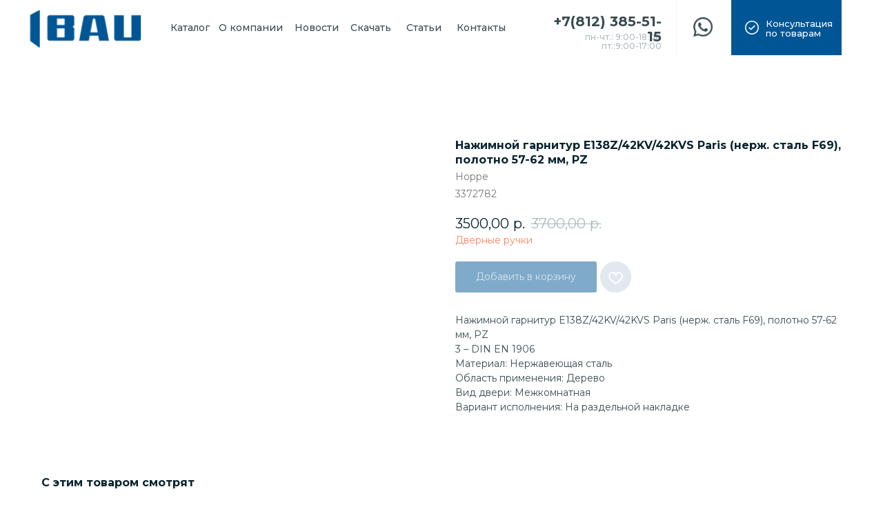

--- FILE ---
content_type: text/html; charset=UTF-8
request_url: https://ibau.ru/catalog/dvernyj-ruchki/tproduct/368840256-605594557471-nazhimnoi-garnitur-e138z42kv42kvs-paris
body_size: 41807
content:
<!DOCTYPE html> <html> <head> <meta charset="utf-8" /> <meta http-equiv="Content-Type" content="text/html; charset=utf-8" /> <meta name="viewport" content="width=device-width, initial-scale=1.0" /> <!--metatextblock-->
<title>Нажимной гарнитур E138Z/42KV/42KVS Paris (нерж. сталь F69), полотно 57-62 мм, PZ - Hoppe</title>
<meta name="description" content="">
<meta name="keywords" content="">
<meta property="og:title" content="Нажимной гарнитур E138Z/42KV/42KVS Paris (нерж. сталь F69), полотно 57-62 мм, PZ" />
<meta property="og:description" content="" />
<meta property="og:type" content="website" />
<meta property="og:url" content="https://ibau.ru/catalog/dvernyj-ruchki/tproduct/368840256-605594557471-nazhimnoi-garnitur-e138z42kv42kvs-paris" />
<meta property="og:image" content="https://static.tildacdn.com/tild6162-6366-4537-a436-383933333266/IMG_PRO_E138Z-42K2BK.png" />
<link rel="canonical" href="https://ibau.ru/catalog/dvernyj-ruchki/tproduct/368840256-605594557471-nazhimnoi-garnitur-e138z42kv42kvs-paris" />
<!--/metatextblock--> <meta name="format-detection" content="telephone=no" /> <meta http-equiv="x-dns-prefetch-control" content="on"> <link rel="dns-prefetch" href="https://ws.tildacdn.com"> <link rel="dns-prefetch" href="https://static.tildacdn.com"> <link rel="shortcut icon" href="https://static.tildacdn.com/tild6464-3264-4533-b163-623665386364/favicon_1.ico" type="image/x-icon" /> <link rel="apple-touch-icon" href="https://static.tildacdn.com/tild3763-3839-4863-a364-333466353633/logo.png"> <link rel="apple-touch-icon" sizes="76x76" href="https://static.tildacdn.com/tild3763-3839-4863-a364-333466353633/logo.png"> <link rel="apple-touch-icon" sizes="152x152" href="https://static.tildacdn.com/tild3763-3839-4863-a364-333466353633/logo.png"> <link rel="apple-touch-startup-image" href="https://static.tildacdn.com/tild3763-3839-4863-a364-333466353633/logo.png"> <meta name="msapplication-TileColor" content="#000000"> <meta name="msapplication-TileImage" content="https://static.tildacdn.com/tild3637-3531-4532-b632-373439356435/logo.png"> <!-- Assets --> <script src="https://neo.tildacdn.com/js/tilda-fallback-1.0.min.js" async charset="utf-8"></script> <link rel="stylesheet" href="https://static.tildacdn.com/css/tilda-grid-3.0.min.css" type="text/css" media="all" onerror="this.loaderr='y';"/> <link rel="stylesheet" href="https://static.tildacdn.com/ws/project4697206/tilda-blocks-page22838158.min.css?t=1763543522" type="text/css" media="all" onerror="this.loaderr='y';" /><link rel="stylesheet" href="https://static.tildacdn.com/ws/project4697206/tilda-blocks-page22838162.min.css?t=1763543522" type="text/css" media="all" onerror="this.loaderr='y';" /><link rel="stylesheet" href="https://static.tildacdn.com/ws/project4697206/tilda-blocks-page22837609.min.css?t=1763543488" type="text/css" media="all" onerror="this.loaderr='y';" /> <link rel="preconnect" href="https://fonts.gstatic.com"> <link href="https://fonts.googleapis.com/css2?family=Montserrat:wght@100..900&subset=latin,cyrillic" rel="stylesheet"> <link rel="stylesheet" href="https://static.tildacdn.com/css/tilda-animation-2.0.min.css" type="text/css" media="all" onerror="this.loaderr='y';" /> <link rel="stylesheet" href="https://static.tildacdn.com/css/tilda-popup-1.1.min.css" type="text/css" media="print" onload="this.media='all';" onerror="this.loaderr='y';" /> <noscript><link rel="stylesheet" href="https://static.tildacdn.com/css/tilda-popup-1.1.min.css" type="text/css" media="all" /></noscript> <link rel="stylesheet" href="https://static.tildacdn.com/css/tilda-slds-1.4.min.css" type="text/css" media="print" onload="this.media='all';" onerror="this.loaderr='y';" /> <noscript><link rel="stylesheet" href="https://static.tildacdn.com/css/tilda-slds-1.4.min.css" type="text/css" media="all" /></noscript> <link rel="stylesheet" href="https://static.tildacdn.com/css/tilda-catalog-1.1.min.css" type="text/css" media="print" onload="this.media='all';" onerror="this.loaderr='y';" /> <noscript><link rel="stylesheet" href="https://static.tildacdn.com/css/tilda-catalog-1.1.min.css" type="text/css" media="all" /></noscript> <link rel="stylesheet" href="https://static.tildacdn.com/css/tilda-forms-1.0.min.css" type="text/css" media="all" onerror="this.loaderr='y';" /> <link rel="stylesheet" href="https://static.tildacdn.com/css/tilda-cards-1.0.min.css" type="text/css" media="all" onerror="this.loaderr='y';" /> <link rel="stylesheet" href="https://static.tildacdn.com/css/tilda-menu-widgeticons-1.0.min.css" type="text/css" media="all" onerror="this.loaderr='y';" /> <link rel="stylesheet" href="https://static.tildacdn.com/css/tilda-cart-1.0.min.css" type="text/css" media="all" onerror="this.loaderr='y';" /> <link rel="stylesheet" href="https://static.tildacdn.com/css/tilda-delivery-1.0.min.css" type="text/css" media="print" onload="this.media='all';" onerror="this.loaderr='y';" /> <noscript><link rel="stylesheet" href="https://static.tildacdn.com/css/tilda-delivery-1.0.min.css" type="text/css" media="all" /></noscript> <link rel="stylesheet" href="https://static.tildacdn.com/css/tilda-wishlist-1.0.min.css" type="text/css" media="all" onerror="this.loaderr='y';" /> <link rel="stylesheet" href="https://static.tildacdn.com/css/tilda-zoom-2.0.min.css" type="text/css" media="print" onload="this.media='all';" onerror="this.loaderr='y';" /> <noscript><link rel="stylesheet" href="https://static.tildacdn.com/css/tilda-zoom-2.0.min.css" type="text/css" media="all" /></noscript> <link rel="stylesheet" href="https://fonts.googleapis.com/css?family=Montserrat:200,200i,400,400i,700,700i,900,900i&subset=cyrillic-ext" type="text/css" /> <script nomodule src="https://static.tildacdn.com/js/tilda-polyfill-1.0.min.js" charset="utf-8"></script> <script type="text/javascript">function t_onReady(func) {if(document.readyState!='loading') {func();} else {document.addEventListener('DOMContentLoaded',func);}}
function t_onFuncLoad(funcName,okFunc,time) {if(typeof window[funcName]==='function') {okFunc();} else {setTimeout(function() {t_onFuncLoad(funcName,okFunc,time);},(time||100));}}function t_throttle(fn,threshhold,scope) {return function() {fn.apply(scope||this,arguments);};}function t396_initialScale(t){var e=document.getElementById("rec"+t);if(e){var i=e.querySelector(".t396__artboard");if(i){window.tn_scale_initial_window_width||(window.tn_scale_initial_window_width=document.documentElement.clientWidth);var a=window.tn_scale_initial_window_width,r=[],n,l=i.getAttribute("data-artboard-screens");if(l){l=l.split(",");for(var o=0;o<l.length;o++)r[o]=parseInt(l[o],10)}else r=[320,480,640,960,1200];for(var o=0;o<r.length;o++){var d=r[o];a>=d&&(n=d)}var _="edit"===window.allrecords.getAttribute("data-tilda-mode"),c="center"===t396_getFieldValue(i,"valign",n,r),s="grid"===t396_getFieldValue(i,"upscale",n,r),w=t396_getFieldValue(i,"height_vh",n,r),g=t396_getFieldValue(i,"height",n,r),u=!!window.opr&&!!window.opr.addons||!!window.opera||-1!==navigator.userAgent.indexOf(" OPR/");if(!_&&c&&!s&&!w&&g&&!u){var h=parseFloat((a/n).toFixed(3)),f=[i,i.querySelector(".t396__carrier"),i.querySelector(".t396__filter")],v=Math.floor(parseInt(g,10)*h)+"px",p;i.style.setProperty("--initial-scale-height",v);for(var o=0;o<f.length;o++)f[o].style.setProperty("height","var(--initial-scale-height)");t396_scaleInitial__getElementsToScale(i).forEach((function(t){t.style.zoom=h}))}}}}function t396_scaleInitial__getElementsToScale(t){return t?Array.prototype.slice.call(t.children).filter((function(t){return t&&(t.classList.contains("t396__elem")||t.classList.contains("t396__group"))})):[]}function t396_getFieldValue(t,e,i,a){var r,n=a[a.length-1];if(!(r=i===n?t.getAttribute("data-artboard-"+e):t.getAttribute("data-artboard-"+e+"-res-"+i)))for(var l=0;l<a.length;l++){var o=a[l];if(!(o<=i)&&(r=o===n?t.getAttribute("data-artboard-"+e):t.getAttribute("data-artboard-"+e+"-res-"+o)))break}return r}window.TN_SCALE_INITIAL_VER="1.0",window.tn_scale_initial_window_width=null;</script> <script src="https://static.tildacdn.com/js/jquery-1.10.2.min.js" charset="utf-8" onerror="this.loaderr='y';"></script> <script src="https://static.tildacdn.com/js/tilda-scripts-3.0.min.js" charset="utf-8" defer onerror="this.loaderr='y';"></script> <script src="https://static.tildacdn.com/ws/project4697206/tilda-blocks-page22838158.min.js?t=1763543522" onerror="this.loaderr='y';"></script><script src="https://static.tildacdn.com/ws/project4697206/tilda-blocks-page22838162.min.js?t=1763543522" onerror="this.loaderr='y';"></script><script src="https://static.tildacdn.com/ws/project4697206/tilda-blocks-page22837609.min.js?t=1763543488" charset="utf-8" onerror="this.loaderr='y';"></script> <script src="https://static.tildacdn.com/js/tilda-lazyload-1.0.min.js" charset="utf-8" async onerror="this.loaderr='y';"></script> <script src="https://static.tildacdn.com/js/tilda-animation-2.0.min.js" charset="utf-8" async onerror="this.loaderr='y';"></script> <script src="https://static.tildacdn.com/js/hammer.min.js" charset="utf-8" async onerror="this.loaderr='y';"></script> <script src="https://static.tildacdn.com/js/tilda-slds-1.4.min.js" charset="utf-8" async onerror="this.loaderr='y';"></script> <script src="https://static.tildacdn.com/js/tilda-products-1.0.min.js" charset="utf-8" async onerror="this.loaderr='y';"></script> <script src="https://static.tildacdn.com/js/tilda-catalog-1.1.min.js" charset="utf-8" async onerror="this.loaderr='y';"></script> <script src="https://static.tildacdn.com/js/tilda-cards-1.0.min.js" charset="utf-8" async onerror="this.loaderr='y';"></script> <script src="https://static.tildacdn.com/js/tilda-zero-1.1.min.js" charset="utf-8" async onerror="this.loaderr='y';"></script> <script src="https://static.tildacdn.com/js/tilda-popup-1.0.min.js" charset="utf-8" async onerror="this.loaderr='y';"></script> <script src="https://static.tildacdn.com/js/tilda-menu-1.0.min.js" charset="utf-8" async onerror="this.loaderr='y';"></script> <script src="https://static.tildacdn.com/js/tilda-menu-widgeticons-1.0.min.js" charset="utf-8" async onerror="this.loaderr='y';"></script> <script src="https://static.tildacdn.com/js/tilda-forms-1.0.min.js" charset="utf-8" async onerror="this.loaderr='y';"></script> <script src="https://static.tildacdn.com/js/tilda-cart-1.1.min.js" charset="utf-8" async onerror="this.loaderr='y';"></script> <script src="https://static.tildacdn.com/js/tilda-widget-positions-1.0.min.js" charset="utf-8" async onerror="this.loaderr='y';"></script> <script src="https://static.tildacdn.com/js/tilda-delivery-1.0.min.js" charset="utf-8" async onerror="this.loaderr='y';"></script> <script src="https://static.tildacdn.com/js/tilda-wishlist-1.0.min.js" charset="utf-8" async onerror="this.loaderr='y';"></script> <script src="https://static.tildacdn.com/js/tilda-animation-sbs-1.0.min.js" charset="utf-8" async onerror="this.loaderr='y';"></script> <script src="https://static.tildacdn.com/js/tilda-zoom-2.0.min.js" charset="utf-8" async onerror="this.loaderr='y';"></script> <script src="https://static.tildacdn.com/js/tilda-zero-scale-1.0.min.js" charset="utf-8" async onerror="this.loaderr='y';"></script> <script src="https://static.tildacdn.com/js/tilda-skiplink-1.0.min.js" charset="utf-8" async onerror="this.loaderr='y';"></script> <script src="https://static.tildacdn.com/js/tilda-events-1.0.min.js" charset="utf-8" async onerror="this.loaderr='y';"></script> <script type="text/javascript">window.dataLayer=window.dataLayer||[];</script> <script type="text/javascript">(function() {if((/bot|google|yandex|baidu|bing|msn|duckduckbot|teoma|slurp|crawler|spider|robot|crawling|facebook/i.test(navigator.userAgent))===false&&typeof(sessionStorage)!='undefined'&&sessionStorage.getItem('visited')!=='y'&&document.visibilityState){var style=document.createElement('style');style.type='text/css';style.innerHTML='@media screen and (min-width: 980px) {.t-records {opacity: 0;}.t-records_animated {-webkit-transition: opacity ease-in-out .2s;-moz-transition: opacity ease-in-out .2s;-o-transition: opacity ease-in-out .2s;transition: opacity ease-in-out .2s;}.t-records.t-records_visible {opacity: 1;}}';document.getElementsByTagName('head')[0].appendChild(style);function t_setvisRecs(){var alr=document.querySelectorAll('.t-records');Array.prototype.forEach.call(alr,function(el) {el.classList.add("t-records_animated");});setTimeout(function() {Array.prototype.forEach.call(alr,function(el) {el.classList.add("t-records_visible");});sessionStorage.setItem("visited","y");},400);}
document.addEventListener('DOMContentLoaded',t_setvisRecs);}})();</script></head> <body class="t-body" style="margin:0;"> <!--allrecords--> <div id="allrecords" class="t-records" data-product-page="y" data-hook="blocks-collection-content-node" data-tilda-project-id="4697206" data-tilda-page-id="22837609" data-tilda-page-alias="catalog/dvernyj-ruchki" data-tilda-formskey="7fa94cc8814196c5498cf068c8e2c163" data-tilda-stat-scroll="yes" data-tilda-lazy="yes" data-tilda-root-zone="com" data-tilda-project-country="RU">
<div id="rec368848448" class="r t-rec" style="" data-animationappear="off" data-record-type="1002"> <script>t_onReady(function() {setTimeout(function() {t_onFuncLoad('twishlist__init',function() {twishlist__init('368848448');});},500);var rec=document.querySelector('#rec368848448');if(!rec) return;var userAgent=navigator.userAgent.toLowerCase();var isAndroid=userAgent.indexOf('android')!==-1;var body=document.body;if(!body) return;var isScrollablefFix=body.classList.contains('t-body_scrollable-fix-for-android');if(isAndroid&&!isScrollablefFix) {body.classList.add('t-body_scrollable-fix-for-android');document.head.insertAdjacentHTML('beforeend','<style>@media screen and (max-width: 560px) {\n.t-body_scrollable-fix-for-android {\noverflow: visible !important;\n}\n}\n</style>');console.log('Android css fix was inited');};if(userAgent.indexOf('instagram')!==-1&&userAgent.indexOf('iphone')!==-1) {body.style.position='relative';}
var wishlistWindow=rec.querySelector('.t1002__wishlistwin');var currentMode=document.querySelector('.t-records').getAttribute('data-tilda-mode');if(wishlistWindow&&currentMode!=='edit'&&currentMode!=='preview') {wishlistWindow.addEventListener('scroll',t_throttle(function() {if(window.lazy==='y'||document.querySelector('#allrecords').getAttribute('data-tilda-lazy')==='yes') {t_onFuncLoad('t_lazyload_update',function() {t_lazyload_update();});}},500));}});</script> <div class="t1002" data-wishlist-hook="#showfavorites" data-wishlistbtn-pos="picture" data-project-currency="р." data-project-currency-side="r" data-project-currency-sep="," data-project-currency-code="RUB"> <div class="t1002__wishlisticon t1002__wishlisticon_sm" style=""> <div class="t1002__wishlisticon-wrapper"> <div class="t1002__wishlisticon-imgwrap"> <svg role="img" width="41" height="35" viewBox="0 0 41 35" fill="none" xmlns="http://www.w3.org/2000/svg" class="t1002__wishlisticon-img"> <path d="M39.9516 11.9535C39.9516 22.5416 20.4993 33.8088 20.4993 33.8088C20.4993 33.8088 1.04688 22.5416 1.04688 11.9535C1.04688 -2.42254 20.4993 -2.2284 20.4993 10.4239C20.4993 -2.2284 39.9516 -2.03914 39.9516 11.9535Z" stroke="#08232f"; stroke-width="1.5" stroke-linejoin="round"/> </svg> </div> <div class="t1002__wishlisticon-counter js-wishlisticon-counter" style="background-color:#005695;"></div> </div> </div> <div class="t1002__wishlistwin" style="display:none"> <div class="t1002__wishlistwin-content"> <div class="t1002__close t1002__wishlistwin-close"> <button type="button" class="t1002__close-button t1002__wishlistwin-close-wrapper" aria-label="Закрыть вишлист"> <svg role="presentation" class="t1002__wishlistwin-close-icon" width="23px" height="23px" viewBox="0 0 23 23" version="1.1" xmlns="http://www.w3.org/2000/svg" xmlns:xlink="http://www.w3.org/1999/xlink"> <g stroke="none" stroke-width="1" fill="#aeb9bd" fill-rule="evenodd"> <rect transform="translate(11.313708, 11.313708) rotate(-45.000000) translate(-11.313708, -11.313708) " x="10.3137085" y="-3.6862915" width="2" height="30"></rect> <rect transform="translate(11.313708, 11.313708) rotate(-315.000000) translate(-11.313708, -11.313708) " x="10.3137085" y="-3.6862915" width="2" height="30"></rect> </g> </svg> </button> </div> <div class="t1002__wishlistwin-top"> <div class="t1002__wishlistwin-heading t-name t-name_xl"></div> </div> <div class="t1002__wishlistwin-products"></div> </div> </div> </div> <style>.t1002__addBtn:not(.t-popup .t1002__addBtn):not(.t-store__product-snippet .t1002__addBtn){width:30px;height:30px;}.t1002__addBtn{background-color:#e2e8f0!important;border-width:0px!important;border-radius:30px;}.t1002__addBtn svg path{stroke:#ffffff;stroke-width:2px;}.t1002__addBtn.t1002__addBtn_active{background-color:#ff4a4a !important;}.t1002__addBtn:hover svg path,.t1002__addBtn_active svg path{fill:#ffffff !important;stroke:#ffffff;}@media (hover:none) and (pointer:coarse){a.t1002__addBtn:not(.t1002__addBtn_active):hover svg path{fill:transparent !important;stroke:#ffffff;}.t1002__addBtn:hover svg{-webkit-transform:scale(1);transform:scale(1);}}@media screen and (max-width:960px){.t1002__wishlistwin-close-icon g{fill:#aeb9bd;}.t1002__wishlistwin-top{background-color:rgba(255,255,255,0.80);}}</style> <style>.t-menuwidgeticons__wishlist .t-menuwidgeticons__icon-counter{background-color:#005695;;}</style> </div>

<!-- PRODUCT START -->

                
                        
                    
        
        
<!-- product header -->
<!--header-->
<div id="t-header" class="t-records" data-hook="blocks-collection-content-node" data-tilda-project-id="4697206" data-tilda-page-id="22838158" data-tilda-page-alias="home" data-tilda-formskey="7fa94cc8814196c5498cf068c8e2c163" data-tilda-stat-scroll="yes" data-tilda-lazy="yes" data-tilda-root-zone="one"      data-tilda-project-country="RU">

    <div id="rec368848385" class="r t-rec" style=" " data-animationappear="off" data-record-type="396"      >
<!-- T396 -->
<style>#rec368848385 .t396__artboard {height: 80px; background-color: #ffffff; }#rec368848385 .t396__filter {height: 80px;    }#rec368848385 .t396__carrier{height: 80px;background-position: center center;background-attachment: scroll;background-size: cover;background-repeat: no-repeat;}@media screen and (max-width: 1199px) {#rec368848385 .t396__artboard,#rec368848385 .t396__filter,#rec368848385 .t396__carrier {height: 60px;}#rec368848385 .t396__filter {}#rec368848385 .t396__carrier {background-attachment: scroll;}}@media screen and (max-width: 959px) {#rec368848385 .t396__artboard,#rec368848385 .t396__filter,#rec368848385 .t396__carrier {height: 60px;}#rec368848385 .t396__filter {}#rec368848385 .t396__carrier {background-attachment: scroll;}}@media screen and (max-width: 639px) {#rec368848385 .t396__artboard,#rec368848385 .t396__filter,#rec368848385 .t396__carrier {}#rec368848385 .t396__filter {}#rec368848385 .t396__carrier {background-attachment: scroll;}}@media screen and (max-width: 479px) {#rec368848385 .t396__artboard,#rec368848385 .t396__filter,#rec368848385 .t396__carrier {}#rec368848385 .t396__filter {}#rec368848385 .t396__carrier {background-attachment: scroll;}}#rec368848385 .tn-elem[data-elem-id="1565287957451"] {
  z-index: 2;
  top:  0px;;
  left:  calc(50% - 600px + 1020px);;
  width: 160px;
  height: 80px;
}
#rec368848385 .tn-elem[data-elem-id="1565287957451"] .tn-atom {
  background-color: #005695;
  background-position: center center;
  border-width: var(--t396-borderwidth, 0);
  border-style: var(--t396-borderstyle, solid);
  border-color: var(--t396-bordercolor, transparent);
  transition: background-color var(--t396-speedhover,0s) ease-in-out, color var(--t396-speedhover,0s) ease-in-out, border-color var(--t396-speedhover,0s) ease-in-out, box-shadow var(--t396-shadowshoverspeed,0.2s) ease-in-out;
}
@media screen and (max-width: 1199px) {
  #rec368848385 .tn-elem[data-elem-id="1565287957451"] {
    top:  0px;;
    left:  calc(50% - 480px + 790px);;
    height: 60px;
  }
}
@media screen and (max-width: 959px) {
  #rec368848385 .tn-elem[data-elem-id="1565287957451"] {
    top:  0px;;
    left:  calc(50% - 320px + 470px);;
    height: 60px;
  }
}
@media screen and (max-width: 639px) {
  #rec368848385 .tn-elem[data-elem-id="1565287957451"] {
    top:  0px;;
    left:  calc(50% - 240px + 310px);;
  }
}
@media screen and (max-width: 479px) {
  #rec368848385 .tn-elem[data-elem-id="1565287957451"] {
    top:  0px;;
    left:  calc(50% - 160px + 250px);;
    width: 60px;
    height: 60px;
  }
}#rec368848385 .tn-elem[data-elem-id="1565287984755"] {
  z-index: 3;
  top:  30px;;
  left:  calc(50% - 600px + 1040px);;
  width: 20px;
  height: auto;
  pointer-events: none;
}
#rec368848385 .tn-elem[data-elem-id="1565287984755"] .tn-atom {
  background-position: center center;
  border-width: var(--t396-borderwidth, 0);
  border-style: var(--t396-borderstyle, solid);
  border-color: var(--t396-bordercolor, transparent);
  transition: background-color var(--t396-speedhover,0s) ease-in-out, color var(--t396-speedhover,0s) ease-in-out, border-color var(--t396-speedhover,0s) ease-in-out, box-shadow var(--t396-shadowshoverspeed,0.2s) ease-in-out;
}
@media screen and (max-width: 1199px) {
  #rec368848385 .tn-elem[data-elem-id="1565287984755"] {
    top:  20px;;
    left:  calc(50% - 480px + 810px);;
    height: auto;
  }
}
@media screen and (max-width: 959px) {
  #rec368848385 .tn-elem[data-elem-id="1565287984755"] {
    top:  20px;;
    left:  calc(50% - 320px + 490px);;
    height: auto;
  }
}
@media screen and (max-width: 639px) {
  #rec368848385 .tn-elem[data-elem-id="1565287984755"] {
    top:  20px;;
    left:  calc(50% - 240px + 330px);;
    height: auto;
  }
}
@media screen and (max-width: 479px) {
  #rec368848385 .tn-elem[data-elem-id="1565287984755"] {
    top:  20px;;
    left:  calc(50% - 160px + 270px);;
    height: auto;
  }
}#rec368848385 .tn-elem[data-elem-id="1565288007450"] {
  color: #ffffff;
  z-index: 4;
  top:  27px;;
  left:  calc(50% - 600px + 1070px);;
  width: 60px;
  height: auto;
  pointer-events: none;
}
#rec368848385 .tn-elem[data-elem-id="1565288007450"] .tn-atom {
  color: #ffffff;
  font-size: 13px;
  font-family: 'Montserrat', Arial,sans-serif;
  line-height: 1.1;
  font-weight: 500;
  background-position: center center;
  border-width: var(--t396-borderwidth, 0);
  border-style: var(--t396-borderstyle, solid);
  border-color: var(--t396-bordercolor, transparent);
  transition: background-color var(--t396-speedhover,0s) ease-in-out, color var(--t396-speedhover,0s) ease-in-out, border-color var(--t396-speedhover,0s) ease-in-out, box-shadow var(--t396-shadowshoverspeed,0.2s) ease-in-out;
  text-shadow: var(--t396-shadow-text-x, 0px) var(--t396-shadow-text-y, 0px) var(--t396-shadow-text-blur, 0px) rgba(var(--t396-shadow-text-color), var(--t396-shadow-text-opacity, 100%));
}
@media screen and (max-width: 1199px) {
  #rec368848385 .tn-elem[data-elem-id="1565288007450"] {
    top:  17px;;
    left:  calc(50% - 480px + 840px);;
    height: auto;
  }
}
@media screen and (max-width: 959px) {
  #rec368848385 .tn-elem[data-elem-id="1565288007450"] {
    top:  17px;;
    left:  calc(50% - 320px + 520px);;
    height: auto;
  }
}
@media screen and (max-width: 639px) {
  #rec368848385 .tn-elem[data-elem-id="1565288007450"] {
    top:  17px;;
    left:  calc(50% - 240px + 360px);;
    height: auto;
  }
}
@media screen and (max-width: 479px) {
  #rec368848385 .tn-elem[data-elem-id="1565288007450"] {
    top:  17px;;
    left:  calc(50% - 160px + 460px);;
    height: auto;
  }
}#rec368848385 .tn-elem[data-elem-id="1565288412557"] {
  color: #aeb9bd;
  text-align: right;
  z-index: 13;
  top:  47px;;
  left:  calc(50% - 600px + 760px);;
  width: 159px;
  height: auto;
}
#rec368848385 .tn-elem[data-elem-id="1565288412557"] .tn-atom {
  color: #aeb9bd;
  font-size: 12px;
  font-family: 'Montserrat', Arial,sans-serif;
  line-height: 1.1;
  font-weight: 500;
  background-position: center center;
  border-width: var(--t396-borderwidth, 0);
  border-style: var(--t396-borderstyle, solid);
  border-color: var(--t396-bordercolor, transparent);
  transition: background-color var(--t396-speedhover,0s) ease-in-out, color var(--t396-speedhover,0s) ease-in-out, border-color var(--t396-speedhover,0s) ease-in-out, box-shadow var(--t396-shadowshoverspeed,0.2s) ease-in-out;
  text-shadow: var(--t396-shadow-text-x, 0px) var(--t396-shadow-text-y, 0px) var(--t396-shadow-text-blur, 0px) rgba(var(--t396-shadow-text-color), var(--t396-shadow-text-opacity, 100%));
}
@media screen and (max-width: 1199px) {
  #rec368848385 .tn-elem[data-elem-id="1565288412557"] {
    top:  32px;;
    left:  calc(50% - 480px + 470px);;
    height: auto;
  }
}
@media screen and (max-width: 959px) {
  #rec368848385 .tn-elem[data-elem-id="1565288412557"] {
    top:  32px;;
    left:  calc(50% - 320px + 170px);;
    height: auto;
  }
}
@media screen and (max-width: 639px) {
  #rec368848385 .tn-elem[data-elem-id="1565288412557"] {
    top:  307px;;
    left:  calc(50% - 240px + 710px);;
    height: auto;
  }
}
@media screen and (max-width: 479px) {
  #rec368848385 .tn-elem[data-elem-id="1565288412557"] {
    top:  307px;;
    left:  calc(50% - 160px + 480px);;
    height: auto;
  }
}#rec368848385 .tn-elem[data-elem-id="1565288421450"] {
  color: #3a4b52;
  text-align: right;
  z-index: 14;
  top:  20px;;
  left:  calc(50% - 600px + 750px);;
  width: 169px;
  height: auto;
}
#rec368848385 .tn-elem[data-elem-id="1565288421450"] .tn-atom {
  color: #3a4b52;
  font-size: 20px;
  font-family: 'Montserrat', Arial,sans-serif;
  line-height: 1.1;
  font-weight: 700;
  background-position: center center;
  border-width: var(--t396-borderwidth, 0);
  border-style: var(--t396-borderstyle, solid);
  border-color: var(--t396-bordercolor, transparent);
  transition: background-color var(--t396-speedhover,0s) ease-in-out, color var(--t396-speedhover,0s) ease-in-out, border-color var(--t396-speedhover,0s) ease-in-out, box-shadow var(--t396-shadowshoverspeed,0.2s) ease-in-out;
  text-shadow: var(--t396-shadow-text-x, 0px) var(--t396-shadow-text-y, 0px) var(--t396-shadow-text-blur, 0px) rgba(var(--t396-shadow-text-color), var(--t396-shadow-text-opacity, 100%));
}
@media screen and (max-width: 1199px) {
  #rec368848385 .tn-elem[data-elem-id="1565288421450"] {
    top:  10px;;
    left:  calc(50% - 480px + 460px);;
    height: auto;
  }
}
@media screen and (max-width: 959px) {
  #rec368848385 .tn-elem[data-elem-id="1565288421450"] {
    top:  10px;;
    left:  calc(50% - 320px + 160px);;
    height: auto;
  }
}
@media screen and (max-width: 639px) {
  #rec368848385 .tn-elem[data-elem-id="1565288421450"] {
    top:  280px;;
    left:  calc(50% - 240px + 700px);;
    height: auto;
  }
}
@media screen and (max-width: 479px) {
  #rec368848385 .tn-elem[data-elem-id="1565288421450"] {
    top:  280px;;
    left:  calc(50% - 160px + 470px);;
    height: auto;
  }
}#rec368848385 .tn-elem[data-elem-id="1565301969944"] {
  z-index: 22;
  top:  160px;;
  left:  calc(50% - 600px + 20px);;
  width: 1px;
  height: 100%;
}
#rec368848385 .tn-elem[data-elem-id="1565301969944"] .tn-atom {
  background-color: #f0f4f9;
  background-position: center center;
  border-width: var(--t396-borderwidth, 0);
  border-style: var(--t396-borderstyle, solid);
  border-color: var(--t396-bordercolor, transparent);
  transition: background-color var(--t396-speedhover,0s) ease-in-out, color var(--t396-speedhover,0s) ease-in-out, border-color var(--t396-speedhover,0s) ease-in-out, box-shadow var(--t396-shadowshoverspeed,0.2s) ease-in-out;
}
@media screen and (max-width: 1199px) {
  #rec368848385 .tn-elem[data-elem-id="1565301969944"] {
    top:  0px;;
    left:  calc(50% - 480px + 730px);;
  }
}
@media screen and (max-width: 959px) {
  #rec368848385 .tn-elem[data-elem-id="1565301969944"] {
    top:  0px;;
    left:  calc(50% - 320px + 410px);;
  }
}
@media screen and (max-width: 639px) {
  #rec368848385 .tn-elem[data-elem-id="1565301969944"] {
    top:  0px;;
    left:  calc(50% - 240px + 250px);;
  }
}
@media screen and (max-width: 479px) {
  #rec368848385 .tn-elem[data-elem-id="1565301969944"] {
    top:  0px;;
    left:  calc(50% - 160px + 190px);;
  }
}#rec368848385 .tn-elem[data-elem-id="1565302208925"] {
  z-index: 23;
  top:  190px;;
  left:  calc(50% - 600px + 40px);;
  width: 20px;
  height: auto;
}
#rec368848385 .tn-elem[data-elem-id="1565302208925"] .tn-atom {
  background-position: center center;
  border-width: var(--t396-borderwidth, 0);
  border-style: var(--t396-borderstyle, solid);
  border-color: var(--t396-bordercolor, transparent);
  transition: background-color var(--t396-speedhover,0s) ease-in-out, color var(--t396-speedhover,0s) ease-in-out, border-color var(--t396-speedhover,0s) ease-in-out, box-shadow var(--t396-shadowshoverspeed,0.2s) ease-in-out;
}
@media screen and (max-width: 1199px) {
  #rec368848385 .tn-elem[data-elem-id="1565302208925"] {
    top:  20px;;
    left:  calc(50% - 480px + 750px);;
    height: auto;
  }
}
@media screen and (max-width: 959px) {
  #rec368848385 .tn-elem[data-elem-id="1565302208925"] {
    top:  20px;;
    left:  calc(50% - 320px + 430px);;
    height: auto;
  }
}
@media screen and (max-width: 639px) {
  #rec368848385 .tn-elem[data-elem-id="1565302208925"] {
    top:  20px;;
    left:  calc(50% - 240px + 270px);;
    height: auto;
  }
}
@media screen and (max-width: 479px) {
  #rec368848385 .tn-elem[data-elem-id="1565302208925"] {
    top:  20px;;
    left:  calc(50% - 160px + 210px);;
    height: auto;
  }
}#rec368848385 .tn-elem[data-elem-id="1565302344352"] {
  z-index: 24;
  top:  170px;;
  left:  calc(50% - 600px + 80px);;
  width: 60px;
  height: 60px;
}
#rec368848385 .tn-elem[data-elem-id="1565302344352"] .tn-atom {
  background-position: center center;
  border-width: var(--t396-borderwidth, 0);
  border-style: var(--t396-borderstyle, solid);
  border-color: var(--t396-bordercolor, transparent);
  transition: background-color var(--t396-speedhover,0s) ease-in-out, color var(--t396-speedhover,0s) ease-in-out, border-color var(--t396-speedhover,0s) ease-in-out, box-shadow var(--t396-shadowshoverspeed,0.2s) ease-in-out;
}
@media screen and (max-width: 1199px) {
  #rec368848385 .tn-elem[data-elem-id="1565302344352"] {
    top:  0px;;
    left:  calc(50% - 480px + 730px);;
  }
}
@media screen and (max-width: 959px) {
  #rec368848385 .tn-elem[data-elem-id="1565302344352"] {
    top:  0px;;
    left:  calc(50% - 320px + 410px);;
  }
}
@media screen and (max-width: 639px) {
  #rec368848385 .tn-elem[data-elem-id="1565302344352"] {
    top:  0px;;
    left:  calc(50% - 240px + 250px);;
  }
}
@media screen and (max-width: 479px) {
  #rec368848385 .tn-elem[data-elem-id="1565302344352"] {
    top:  0px;;
    left:  calc(50% - 160px + 190px);;
  }
}#rec368848385 .tn-elem[data-elem-id="1591638694525"] {
  color: #3a4b52;
  text-align: center;
  z-index: 25;
  top:  0px;;
  left:  calc(50% - 600px + 205px);;
  width: 60px;
  height: 80px;
}
#rec368848385 .tn-elem[data-elem-id="1591638694525"] .tn-atom {
  color: #3a4b52;
  font-size: 14px;
  font-family: 'Montserrat', Arial,sans-serif;
  line-height: 1.55;
  font-weight: 500;
  border-radius: 30px;
  background-position: center center;
  --t396-borderwidth: 1px;
  --t396-speedhover: 0.2s;
  transition: background-color var(--t396-speedhover,0s) ease-in-out, color var(--t396-speedhover,0s) ease-in-out, border-color var(--t396-speedhover,0s) ease-in-out, box-shadow var(--t396-shadowshoverspeed,0.2s) ease-in-out;
  -webkit-box-pack: center;
  -ms-flex-pack: center;
  justify-content: center;
}
#rec368848385 .tn-elem[data-elem-id="1591638694525"] .tn-atom::after {
  display: none;
}
#rec368848385 .tn-elem[data-elem-id="1591638694525"] .tn-atom .tn-atom__button-text {
  transition: color var(--t396-speedhover,0s) ease-in-out;
  color: #3a4b52;
}
#rec368848385 .tn-elem[data-elem-id="1591638694525"] .tn-atom .tn-atom__button-border::before {
  display: none;
}
#rec368848385 .tn-elem[data-elem-id="1591638694525"] .tn-atom .tn-atom__button-border::after {
  display: none;
}
@media (min-width: 1200px) {
  #rec368848385 .tn-elem.t396__elem--anim-hidden[data-elem-id="1591638694525"] {
    opacity: 0;
  }
}
@media (hover), (min-width:0\0) {
  #rec368848385 .tn-elem[data-elem-id="1591638694525"] .tn-atom:hover::after {
    opacity: 0;
  }
  #rec368848385 .tn-elem[data-elem-id="1591638694525"] .tn-atom:hover {
    animation-name: none;
  }
}
@media screen and (max-width: 1199px) {
  #rec368848385 .tn-elem[data-elem-id="1591638694525"] {
    top:  -190px;;
    left:  calc(50% - 480px + 170px);;
    width: px;
  }
  #rec368848385 .tn-elem[data-elem-id="1591638694525"] .tn-atom {
    white-space: normal;
    background-size: cover;
  }
  #rec368848385 .tn-elem[data-elem-id="1591638694525"] .tn-atom::after {
    display: none;
  }
  #rec368848385 .tn-elem[data-elem-id="1591638694525"] .tn-atom .tn-atom__button-text {
    overflow: visible;
  }
  #rec368848385 .tn-elem[data-elem-id="1591638694525"] .tn-atom .tn-atom__button-border::before {
    display: none;
  }
  #rec368848385 .tn-elem[data-elem-id="1591638694525"] .tn-atom .tn-atom__button-border::after {
    display: none;
  }
  @media (hover), (min-width:0\0) {
    #rec368848385 .tn-elem[data-elem-id="1591638694525"] .tn-atom:hover::after {
      opacity: 0;
    }
    #rec368848385 .tn-elem[data-elem-id="1591638694525"] .tn-atom:hover {
      animation-name: none;
    }
  }
}
@media screen and (max-width: 959px) {
  #rec368848385 .tn-elem[data-elem-id="1591638694525"] {
    top:  -180px;;
    left:  calc(50% - 320px + 10px);;
    width: px;
  }
  #rec368848385 .tn-elem[data-elem-id="1591638694525"] .tn-atom {
    white-space: normal;
    background-size: cover;
  }
  #rec368848385 .tn-elem[data-elem-id="1591638694525"] .tn-atom::after {
    display: none;
  }
  #rec368848385 .tn-elem[data-elem-id="1591638694525"] .tn-atom .tn-atom__button-text {
    overflow: visible;
  }
  #rec368848385 .tn-elem[data-elem-id="1591638694525"] .tn-atom .tn-atom__button-border::before {
    display: none;
  }
  #rec368848385 .tn-elem[data-elem-id="1591638694525"] .tn-atom .tn-atom__button-border::after {
    display: none;
  }
  @media (hover), (min-width:0\0) {
    #rec368848385 .tn-elem[data-elem-id="1591638694525"] .tn-atom:hover::after {
      opacity: 0;
    }
    #rec368848385 .tn-elem[data-elem-id="1591638694525"] .tn-atom:hover {
      animation-name: none;
    }
  }
}
@media screen and (max-width: 639px) {
  #rec368848385 .tn-elem[data-elem-id="1591638694525"] {
    top:  -190px;;
    left:  calc(50% - 240px + 10px);;
    width: px;
  }
  #rec368848385 .tn-elem[data-elem-id="1591638694525"] .tn-atom {
    white-space: normal;
    background-size: cover;
  }
  #rec368848385 .tn-elem[data-elem-id="1591638694525"] .tn-atom::after {
    display: none;
  }
  #rec368848385 .tn-elem[data-elem-id="1591638694525"] .tn-atom .tn-atom__button-text {
    overflow: visible;
  }
  #rec368848385 .tn-elem[data-elem-id="1591638694525"] .tn-atom .tn-atom__button-border::before {
    display: none;
  }
  #rec368848385 .tn-elem[data-elem-id="1591638694525"] .tn-atom .tn-atom__button-border::after {
    display: none;
  }
  @media (hover), (min-width:0\0) {
    #rec368848385 .tn-elem[data-elem-id="1591638694525"] .tn-atom:hover::after {
      opacity: 0;
    }
    #rec368848385 .tn-elem[data-elem-id="1591638694525"] .tn-atom:hover {
      animation-name: none;
    }
  }
}
@media screen and (max-width: 479px) {
  #rec368848385 .tn-elem[data-elem-id="1591638694525"] .tn-atom {
    white-space: normal;
    background-size: cover;
  }
  #rec368848385 .tn-elem[data-elem-id="1591638694525"] .tn-atom::after {
    display: none;
  }
  #rec368848385 .tn-elem[data-elem-id="1591638694525"] .tn-atom .tn-atom__button-text {
    overflow: visible;
  }
  #rec368848385 .tn-elem[data-elem-id="1591638694525"] .tn-atom .tn-atom__button-border::before {
    display: none;
  }
  #rec368848385 .tn-elem[data-elem-id="1591638694525"] .tn-atom .tn-atom__button-border::after {
    display: none;
  }
  @media (hover), (min-width:0\0) {
    #rec368848385 .tn-elem[data-elem-id="1591638694525"] .tn-atom:hover::after {
      opacity: 0;
    }
    #rec368848385 .tn-elem[data-elem-id="1591638694525"] .tn-atom:hover {
      animation-name: none;
    }
  }
}#rec368848385 .tn-elem[data-elem-id="1591638874825"] {
  color: #3a4b52;
  text-align: center;
  z-index: 27;
  top:  0px;;
  left:  calc(50% - 600px + 265px);;
  width: 116px;
  height: 80px;
}
#rec368848385 .tn-elem[data-elem-id="1591638874825"] .tn-atom {
  color: #3a4b52;
  font-size: 14px;
  font-family: 'Montserrat', Arial,sans-serif;
  line-height: 1.55;
  font-weight: 500;
  border-radius: 30px;
  background-position: center center;
  --t396-borderwidth: 1px;
  --t396-speedhover: 0.2s;
  transition: background-color var(--t396-speedhover,0s) ease-in-out, color var(--t396-speedhover,0s) ease-in-out, border-color var(--t396-speedhover,0s) ease-in-out, box-shadow var(--t396-shadowshoverspeed,0.2s) ease-in-out;
  -webkit-box-pack: center;
  -ms-flex-pack: center;
  justify-content: center;
}
#rec368848385 .tn-elem[data-elem-id="1591638874825"] .tn-atom::after {
  display: none;
}
#rec368848385 .tn-elem[data-elem-id="1591638874825"] .tn-atom .tn-atom__button-text {
  transition: color var(--t396-speedhover,0s) ease-in-out;
  color: #3a4b52;
}
#rec368848385 .tn-elem[data-elem-id="1591638874825"] .tn-atom .tn-atom__button-border::before {
  display: none;
}
#rec368848385 .tn-elem[data-elem-id="1591638874825"] .tn-atom .tn-atom__button-border::after {
  display: none;
}
@media (hover), (min-width:0\0) {
  #rec368848385 .tn-elem[data-elem-id="1591638874825"] .tn-atom:hover::after {
    opacity: 0;
  }
  #rec368848385 .tn-elem[data-elem-id="1591638874825"] .tn-atom:hover {
    animation-name: none;
  }
}
@media screen and (max-width: 1199px) {
  #rec368848385 .tn-elem[data-elem-id="1591638874825"] {
    top:  -190px;;
    left:  calc(50% - 480px + 260px);;
    width: px;
  }
  #rec368848385 .tn-elem[data-elem-id="1591638874825"] .tn-atom {
    white-space: normal;
    background-size: cover;
  }
  #rec368848385 .tn-elem[data-elem-id="1591638874825"] .tn-atom::after {
    display: none;
  }
  #rec368848385 .tn-elem[data-elem-id="1591638874825"] .tn-atom .tn-atom__button-text {
    overflow: visible;
  }
  #rec368848385 .tn-elem[data-elem-id="1591638874825"] .tn-atom .tn-atom__button-border::before {
    display: none;
  }
  #rec368848385 .tn-elem[data-elem-id="1591638874825"] .tn-atom .tn-atom__button-border::after {
    display: none;
  }
  @media (hover), (min-width:0\0) {
    #rec368848385 .tn-elem[data-elem-id="1591638874825"] .tn-atom:hover::after {
      opacity: 0;
    }
    #rec368848385 .tn-elem[data-elem-id="1591638874825"] .tn-atom:hover {
      animation-name: none;
    }
  }
}
@media screen and (max-width: 959px) {
  #rec368848385 .tn-elem[data-elem-id="1591638874825"] {
    top:  -180px;;
    left:  calc(50% - 320px + 100px);;
    width: px;
  }
  #rec368848385 .tn-elem[data-elem-id="1591638874825"] .tn-atom {
    white-space: normal;
    background-size: cover;
  }
  #rec368848385 .tn-elem[data-elem-id="1591638874825"] .tn-atom::after {
    display: none;
  }
  #rec368848385 .tn-elem[data-elem-id="1591638874825"] .tn-atom .tn-atom__button-text {
    overflow: visible;
  }
  #rec368848385 .tn-elem[data-elem-id="1591638874825"] .tn-atom .tn-atom__button-border::before {
    display: none;
  }
  #rec368848385 .tn-elem[data-elem-id="1591638874825"] .tn-atom .tn-atom__button-border::after {
    display: none;
  }
  @media (hover), (min-width:0\0) {
    #rec368848385 .tn-elem[data-elem-id="1591638874825"] .tn-atom:hover::after {
      opacity: 0;
    }
    #rec368848385 .tn-elem[data-elem-id="1591638874825"] .tn-atom:hover {
      animation-name: none;
    }
  }
}
@media screen and (max-width: 639px) {
  #rec368848385 .tn-elem[data-elem-id="1591638874825"] {
    top:  -190px;;
    left:  calc(50% - 240px + 100px);;
    width: px;
  }
  #rec368848385 .tn-elem[data-elem-id="1591638874825"] .tn-atom {
    white-space: normal;
    background-size: cover;
  }
  #rec368848385 .tn-elem[data-elem-id="1591638874825"] .tn-atom::after {
    display: none;
  }
  #rec368848385 .tn-elem[data-elem-id="1591638874825"] .tn-atom .tn-atom__button-text {
    overflow: visible;
  }
  #rec368848385 .tn-elem[data-elem-id="1591638874825"] .tn-atom .tn-atom__button-border::before {
    display: none;
  }
  #rec368848385 .tn-elem[data-elem-id="1591638874825"] .tn-atom .tn-atom__button-border::after {
    display: none;
  }
  @media (hover), (min-width:0\0) {
    #rec368848385 .tn-elem[data-elem-id="1591638874825"] .tn-atom:hover::after {
      opacity: 0;
    }
    #rec368848385 .tn-elem[data-elem-id="1591638874825"] .tn-atom:hover {
      animation-name: none;
    }
  }
}
@media screen and (max-width: 479px) {
  #rec368848385 .tn-elem[data-elem-id="1591638874825"] .tn-atom {
    white-space: normal;
    background-size: cover;
  }
  #rec368848385 .tn-elem[data-elem-id="1591638874825"] .tn-atom::after {
    display: none;
  }
  #rec368848385 .tn-elem[data-elem-id="1591638874825"] .tn-atom .tn-atom__button-text {
    overflow: visible;
  }
  #rec368848385 .tn-elem[data-elem-id="1591638874825"] .tn-atom .tn-atom__button-border::before {
    display: none;
  }
  #rec368848385 .tn-elem[data-elem-id="1591638874825"] .tn-atom .tn-atom__button-border::after {
    display: none;
  }
  @media (hover), (min-width:0\0) {
    #rec368848385 .tn-elem[data-elem-id="1591638874825"] .tn-atom:hover::after {
      opacity: 0;
    }
    #rec368848385 .tn-elem[data-elem-id="1591638874825"] .tn-atom:hover {
      animation-name: none;
    }
  }
}#rec368848385 .tn-elem[data-elem-id="1591638929722"] {
  color: #3a4b52;
  text-align: center;
  z-index: 29;
  top:  0px;;
  left:  calc(50% - 600px + 381px);;
  width: 75px;
  height: 80px;
}
#rec368848385 .tn-elem[data-elem-id="1591638929722"] .tn-atom {
  color: #3a4b52;
  font-size: 14px;
  font-family: 'Montserrat', Arial,sans-serif;
  line-height: 1.55;
  font-weight: 500;
  border-radius: 30px;
  background-position: center center;
  --t396-borderwidth: 1px;
  --t396-speedhover: 0.2s;
  transition: background-color var(--t396-speedhover,0s) ease-in-out, color var(--t396-speedhover,0s) ease-in-out, border-color var(--t396-speedhover,0s) ease-in-out, box-shadow var(--t396-shadowshoverspeed,0.2s) ease-in-out;
  -webkit-box-pack: center;
  -ms-flex-pack: center;
  justify-content: center;
}
#rec368848385 .tn-elem[data-elem-id="1591638929722"] .tn-atom::after {
  display: none;
}
#rec368848385 .tn-elem[data-elem-id="1591638929722"] .tn-atom .tn-atom__button-text {
  transition: color var(--t396-speedhover,0s) ease-in-out;
  color: #3a4b52;
}
#rec368848385 .tn-elem[data-elem-id="1591638929722"] .tn-atom .tn-atom__button-border::before {
  display: none;
}
#rec368848385 .tn-elem[data-elem-id="1591638929722"] .tn-atom .tn-atom__button-border::after {
  display: none;
}
@media (hover), (min-width:0\0) {
  #rec368848385 .tn-elem[data-elem-id="1591638929722"] .tn-atom:hover::after {
    opacity: 0;
  }
  #rec368848385 .tn-elem[data-elem-id="1591638929722"] .tn-atom:hover {
    animation-name: none;
  }
}
@media screen and (max-width: 1199px) {
  #rec368848385 .tn-elem[data-elem-id="1591638929722"] {
    top:  -190px;;
    left:  calc(50% - 480px + 385px);;
    width: px;
  }
  #rec368848385 .tn-elem[data-elem-id="1591638929722"] .tn-atom {
    white-space: normal;
    background-size: cover;
  }
  #rec368848385 .tn-elem[data-elem-id="1591638929722"] .tn-atom::after {
    display: none;
  }
  #rec368848385 .tn-elem[data-elem-id="1591638929722"] .tn-atom .tn-atom__button-text {
    overflow: visible;
  }
  #rec368848385 .tn-elem[data-elem-id="1591638929722"] .tn-atom .tn-atom__button-border::before {
    display: none;
  }
  #rec368848385 .tn-elem[data-elem-id="1591638929722"] .tn-atom .tn-atom__button-border::after {
    display: none;
  }
  @media (hover), (min-width:0\0) {
    #rec368848385 .tn-elem[data-elem-id="1591638929722"] .tn-atom:hover::after {
      opacity: 0;
    }
    #rec368848385 .tn-elem[data-elem-id="1591638929722"] .tn-atom:hover {
      animation-name: none;
    }
  }
}
@media screen and (max-width: 959px) {
  #rec368848385 .tn-elem[data-elem-id="1591638929722"] {
    top:  -180px;;
    left:  calc(50% - 320px + 225px);;
    width: px;
  }
  #rec368848385 .tn-elem[data-elem-id="1591638929722"] .tn-atom {
    white-space: normal;
    background-size: cover;
  }
  #rec368848385 .tn-elem[data-elem-id="1591638929722"] .tn-atom::after {
    display: none;
  }
  #rec368848385 .tn-elem[data-elem-id="1591638929722"] .tn-atom .tn-atom__button-text {
    overflow: visible;
  }
  #rec368848385 .tn-elem[data-elem-id="1591638929722"] .tn-atom .tn-atom__button-border::before {
    display: none;
  }
  #rec368848385 .tn-elem[data-elem-id="1591638929722"] .tn-atom .tn-atom__button-border::after {
    display: none;
  }
  @media (hover), (min-width:0\0) {
    #rec368848385 .tn-elem[data-elem-id="1591638929722"] .tn-atom:hover::after {
      opacity: 0;
    }
    #rec368848385 .tn-elem[data-elem-id="1591638929722"] .tn-atom:hover {
      animation-name: none;
    }
  }
}
@media screen and (max-width: 639px) {
  #rec368848385 .tn-elem[data-elem-id="1591638929722"] {
    top:  -190px;;
    left:  calc(50% - 240px + 225px);;
    width: px;
  }
  #rec368848385 .tn-elem[data-elem-id="1591638929722"] .tn-atom {
    white-space: normal;
    background-size: cover;
  }
  #rec368848385 .tn-elem[data-elem-id="1591638929722"] .tn-atom::after {
    display: none;
  }
  #rec368848385 .tn-elem[data-elem-id="1591638929722"] .tn-atom .tn-atom__button-text {
    overflow: visible;
  }
  #rec368848385 .tn-elem[data-elem-id="1591638929722"] .tn-atom .tn-atom__button-border::before {
    display: none;
  }
  #rec368848385 .tn-elem[data-elem-id="1591638929722"] .tn-atom .tn-atom__button-border::after {
    display: none;
  }
  @media (hover), (min-width:0\0) {
    #rec368848385 .tn-elem[data-elem-id="1591638929722"] .tn-atom:hover::after {
      opacity: 0;
    }
    #rec368848385 .tn-elem[data-elem-id="1591638929722"] .tn-atom:hover {
      animation-name: none;
    }
  }
}
@media screen and (max-width: 479px) {
  #rec368848385 .tn-elem[data-elem-id="1591638929722"] .tn-atom {
    white-space: normal;
    background-size: cover;
  }
  #rec368848385 .tn-elem[data-elem-id="1591638929722"] .tn-atom::after {
    display: none;
  }
  #rec368848385 .tn-elem[data-elem-id="1591638929722"] .tn-atom .tn-atom__button-text {
    overflow: visible;
  }
  #rec368848385 .tn-elem[data-elem-id="1591638929722"] .tn-atom .tn-atom__button-border::before {
    display: none;
  }
  #rec368848385 .tn-elem[data-elem-id="1591638929722"] .tn-atom .tn-atom__button-border::after {
    display: none;
  }
  @media (hover), (min-width:0\0) {
    #rec368848385 .tn-elem[data-elem-id="1591638929722"] .tn-atom:hover::after {
      opacity: 0;
    }
    #rec368848385 .tn-elem[data-elem-id="1591638929722"] .tn-atom:hover {
      animation-name: none;
    }
  }
}#rec368848385 .tn-elem[data-elem-id="1591638984481"] {
  color: #3a4b52;
  text-align: center;
  z-index: 31;
  top:  0px;;
  left:  calc(50% - 600px + 547px);;
  width: 55px;
  height: 80px;
}
#rec368848385 .tn-elem[data-elem-id="1591638984481"] .tn-atom {
  color: #3a4b52;
  font-size: 14px;
  font-family: 'Montserrat', Arial,sans-serif;
  line-height: 1.55;
  font-weight: 500;
  border-radius: 30px;
  background-position: center center;
  --t396-borderwidth: 1px;
  --t396-speedhover: 0.2s;
  transition: background-color var(--t396-speedhover,0s) ease-in-out, color var(--t396-speedhover,0s) ease-in-out, border-color var(--t396-speedhover,0s) ease-in-out, box-shadow var(--t396-shadowshoverspeed,0.2s) ease-in-out;
  -webkit-box-pack: center;
  -ms-flex-pack: center;
  justify-content: center;
}
#rec368848385 .tn-elem[data-elem-id="1591638984481"] .tn-atom::after {
  display: none;
}
#rec368848385 .tn-elem[data-elem-id="1591638984481"] .tn-atom .tn-atom__button-text {
  transition: color var(--t396-speedhover,0s) ease-in-out;
  color: #3a4b52;
}
#rec368848385 .tn-elem[data-elem-id="1591638984481"] .tn-atom .tn-atom__button-border::before {
  display: none;
}
#rec368848385 .tn-elem[data-elem-id="1591638984481"] .tn-atom .tn-atom__button-border::after {
  display: none;
}
@media (hover), (min-width:0\0) {
  #rec368848385 .tn-elem[data-elem-id="1591638984481"] .tn-atom:hover::after {
    opacity: 0;
  }
  #rec368848385 .tn-elem[data-elem-id="1591638984481"] .tn-atom:hover {
    animation-name: none;
  }
}
@media screen and (max-width: 1199px) {
  #rec368848385 .tn-elem[data-elem-id="1591638984481"] {
    top:  -190px;;
    left:  calc(50% - 480px + 545px);;
    width: px;
  }
  #rec368848385 .tn-elem[data-elem-id="1591638984481"] .tn-atom {
    white-space: normal;
    background-size: cover;
  }
  #rec368848385 .tn-elem[data-elem-id="1591638984481"] .tn-atom::after {
    display: none;
  }
  #rec368848385 .tn-elem[data-elem-id="1591638984481"] .tn-atom .tn-atom__button-text {
    overflow: visible;
  }
  #rec368848385 .tn-elem[data-elem-id="1591638984481"] .tn-atom .tn-atom__button-border::before {
    display: none;
  }
  #rec368848385 .tn-elem[data-elem-id="1591638984481"] .tn-atom .tn-atom__button-border::after {
    display: none;
  }
  @media (hover), (min-width:0\0) {
    #rec368848385 .tn-elem[data-elem-id="1591638984481"] .tn-atom:hover::after {
      opacity: 0;
    }
    #rec368848385 .tn-elem[data-elem-id="1591638984481"] .tn-atom:hover {
      animation-name: none;
    }
  }
}
@media screen and (max-width: 959px) {
  #rec368848385 .tn-elem[data-elem-id="1591638984481"] {
    top:  -180px;;
    left:  calc(50% - 320px + 385px);;
    width: px;
  }
  #rec368848385 .tn-elem[data-elem-id="1591638984481"] .tn-atom {
    white-space: normal;
    background-size: cover;
  }
  #rec368848385 .tn-elem[data-elem-id="1591638984481"] .tn-atom::after {
    display: none;
  }
  #rec368848385 .tn-elem[data-elem-id="1591638984481"] .tn-atom .tn-atom__button-text {
    overflow: visible;
  }
  #rec368848385 .tn-elem[data-elem-id="1591638984481"] .tn-atom .tn-atom__button-border::before {
    display: none;
  }
  #rec368848385 .tn-elem[data-elem-id="1591638984481"] .tn-atom .tn-atom__button-border::after {
    display: none;
  }
  @media (hover), (min-width:0\0) {
    #rec368848385 .tn-elem[data-elem-id="1591638984481"] .tn-atom:hover::after {
      opacity: 0;
    }
    #rec368848385 .tn-elem[data-elem-id="1591638984481"] .tn-atom:hover {
      animation-name: none;
    }
  }
}
@media screen and (max-width: 639px) {
  #rec368848385 .tn-elem[data-elem-id="1591638984481"] {
    top:  -190px;;
    left:  calc(50% - 240px + 385px);;
    width: px;
  }
  #rec368848385 .tn-elem[data-elem-id="1591638984481"] .tn-atom {
    white-space: normal;
    background-size: cover;
  }
  #rec368848385 .tn-elem[data-elem-id="1591638984481"] .tn-atom::after {
    display: none;
  }
  #rec368848385 .tn-elem[data-elem-id="1591638984481"] .tn-atom .tn-atom__button-text {
    overflow: visible;
  }
  #rec368848385 .tn-elem[data-elem-id="1591638984481"] .tn-atom .tn-atom__button-border::before {
    display: none;
  }
  #rec368848385 .tn-elem[data-elem-id="1591638984481"] .tn-atom .tn-atom__button-border::after {
    display: none;
  }
  @media (hover), (min-width:0\0) {
    #rec368848385 .tn-elem[data-elem-id="1591638984481"] .tn-atom:hover::after {
      opacity: 0;
    }
    #rec368848385 .tn-elem[data-elem-id="1591638984481"] .tn-atom:hover {
      animation-name: none;
    }
  }
}
@media screen and (max-width: 479px) {
  #rec368848385 .tn-elem[data-elem-id="1591638984481"] .tn-atom {
    white-space: normal;
    background-size: cover;
  }
  #rec368848385 .tn-elem[data-elem-id="1591638984481"] .tn-atom::after {
    display: none;
  }
  #rec368848385 .tn-elem[data-elem-id="1591638984481"] .tn-atom .tn-atom__button-text {
    overflow: visible;
  }
  #rec368848385 .tn-elem[data-elem-id="1591638984481"] .tn-atom .tn-atom__button-border::before {
    display: none;
  }
  #rec368848385 .tn-elem[data-elem-id="1591638984481"] .tn-atom .tn-atom__button-border::after {
    display: none;
  }
  @media (hover), (min-width:0\0) {
    #rec368848385 .tn-elem[data-elem-id="1591638984481"] .tn-atom:hover::after {
      opacity: 0;
    }
    #rec368848385 .tn-elem[data-elem-id="1591638984481"] .tn-atom:hover {
      animation-name: none;
    }
  }
}#rec368848385 .tn-elem[data-elem-id="1591639030353"] {
  color: #3a4b52;
  text-align: center;
  z-index: 33;
  top:  0px;;
  left:  calc(50% - 600px + 620px);;
  width: 75px;
  height: 80px;
}
#rec368848385 .tn-elem[data-elem-id="1591639030353"] .tn-atom {
  color: #3a4b52;
  font-size: 14px;
  font-family: 'Montserrat', Arial,sans-serif;
  line-height: 1.55;
  font-weight: 500;
  border-radius: 30px;
  background-position: center center;
  --t396-borderwidth: 1px;
  --t396-speedhover: 0.2s;
  transition: background-color var(--t396-speedhover,0s) ease-in-out, color var(--t396-speedhover,0s) ease-in-out, border-color var(--t396-speedhover,0s) ease-in-out, box-shadow var(--t396-shadowshoverspeed,0.2s) ease-in-out;
  -webkit-box-pack: center;
  -ms-flex-pack: center;
  justify-content: center;
}
#rec368848385 .tn-elem[data-elem-id="1591639030353"] .tn-atom::after {
  display: none;
}
#rec368848385 .tn-elem[data-elem-id="1591639030353"] .tn-atom .tn-atom__button-text {
  transition: color var(--t396-speedhover,0s) ease-in-out;
  color: #3a4b52;
}
#rec368848385 .tn-elem[data-elem-id="1591639030353"] .tn-atom .tn-atom__button-border::before {
  display: none;
}
#rec368848385 .tn-elem[data-elem-id="1591639030353"] .tn-atom .tn-atom__button-border::after {
  display: none;
}
@media (hover), (min-width:0\0) {
  #rec368848385 .tn-elem[data-elem-id="1591639030353"] .tn-atom:hover::after {
    opacity: 0;
  }
  #rec368848385 .tn-elem[data-elem-id="1591639030353"] .tn-atom:hover {
    animation-name: none;
  }
}
@media screen and (max-width: 1199px) {
  #rec368848385 .tn-elem[data-elem-id="1591639030353"] {
    top:  -190px;;
    left:  calc(50% - 480px + 630px);;
    width: px;
  }
  #rec368848385 .tn-elem[data-elem-id="1591639030353"] .tn-atom {
    white-space: normal;
    background-size: cover;
  }
  #rec368848385 .tn-elem[data-elem-id="1591639030353"] .tn-atom::after {
    display: none;
  }
  #rec368848385 .tn-elem[data-elem-id="1591639030353"] .tn-atom .tn-atom__button-text {
    overflow: visible;
  }
  #rec368848385 .tn-elem[data-elem-id="1591639030353"] .tn-atom .tn-atom__button-border::before {
    display: none;
  }
  #rec368848385 .tn-elem[data-elem-id="1591639030353"] .tn-atom .tn-atom__button-border::after {
    display: none;
  }
  @media (hover), (min-width:0\0) {
    #rec368848385 .tn-elem[data-elem-id="1591639030353"] .tn-atom:hover::after {
      opacity: 0;
    }
    #rec368848385 .tn-elem[data-elem-id="1591639030353"] .tn-atom:hover {
      animation-name: none;
    }
  }
}
@media screen and (max-width: 959px) {
  #rec368848385 .tn-elem[data-elem-id="1591639030353"] {
    top:  -180px;;
    left:  calc(50% - 320px + 470px);;
    width: px;
  }
  #rec368848385 .tn-elem[data-elem-id="1591639030353"] .tn-atom {
    white-space: normal;
    background-size: cover;
  }
  #rec368848385 .tn-elem[data-elem-id="1591639030353"] .tn-atom::after {
    display: none;
  }
  #rec368848385 .tn-elem[data-elem-id="1591639030353"] .tn-atom .tn-atom__button-text {
    overflow: visible;
  }
  #rec368848385 .tn-elem[data-elem-id="1591639030353"] .tn-atom .tn-atom__button-border::before {
    display: none;
  }
  #rec368848385 .tn-elem[data-elem-id="1591639030353"] .tn-atom .tn-atom__button-border::after {
    display: none;
  }
  @media (hover), (min-width:0\0) {
    #rec368848385 .tn-elem[data-elem-id="1591639030353"] .tn-atom:hover::after {
      opacity: 0;
    }
    #rec368848385 .tn-elem[data-elem-id="1591639030353"] .tn-atom:hover {
      animation-name: none;
    }
  }
}
@media screen and (max-width: 639px) {
  #rec368848385 .tn-elem[data-elem-id="1591639030353"] {
    top:  -190px;;
    left:  calc(50% - 240px + 470px);;
    width: px;
  }
  #rec368848385 .tn-elem[data-elem-id="1591639030353"] .tn-atom {
    white-space: normal;
    background-size: cover;
  }
  #rec368848385 .tn-elem[data-elem-id="1591639030353"] .tn-atom::after {
    display: none;
  }
  #rec368848385 .tn-elem[data-elem-id="1591639030353"] .tn-atom .tn-atom__button-text {
    overflow: visible;
  }
  #rec368848385 .tn-elem[data-elem-id="1591639030353"] .tn-atom .tn-atom__button-border::before {
    display: none;
  }
  #rec368848385 .tn-elem[data-elem-id="1591639030353"] .tn-atom .tn-atom__button-border::after {
    display: none;
  }
  @media (hover), (min-width:0\0) {
    #rec368848385 .tn-elem[data-elem-id="1591639030353"] .tn-atom:hover::after {
      opacity: 0;
    }
    #rec368848385 .tn-elem[data-elem-id="1591639030353"] .tn-atom:hover {
      animation-name: none;
    }
  }
}
@media screen and (max-width: 479px) {
  #rec368848385 .tn-elem[data-elem-id="1591639030353"] .tn-atom {
    white-space: normal;
    background-size: cover;
  }
  #rec368848385 .tn-elem[data-elem-id="1591639030353"] .tn-atom::after {
    display: none;
  }
  #rec368848385 .tn-elem[data-elem-id="1591639030353"] .tn-atom .tn-atom__button-text {
    overflow: visible;
  }
  #rec368848385 .tn-elem[data-elem-id="1591639030353"] .tn-atom .tn-atom__button-border::before {
    display: none;
  }
  #rec368848385 .tn-elem[data-elem-id="1591639030353"] .tn-atom .tn-atom__button-border::after {
    display: none;
  }
  @media (hover), (min-width:0\0) {
    #rec368848385 .tn-elem[data-elem-id="1591639030353"] .tn-atom:hover::after {
      opacity: 0;
    }
    #rec368848385 .tn-elem[data-elem-id="1591639030353"] .tn-atom:hover {
      animation-name: none;
    }
  }
}#rec368848385 .tn-elem[data-elem-id="1591639374657"] {
  z-index: 36;
  top:  80px;;
  left:  calc(50% - 600px + 1020px);;
  width: 160px;
  height: 3px;
  pointer-events: none;
}
#rec368848385 .tn-elem[data-elem-id="1591639374657"] .tn-atom {
  background-color: #055a85;
  background-position: center center;
  border-width: var(--t396-borderwidth, 0);
  border-style: var(--t396-borderstyle, solid);
  border-color: var(--t396-bordercolor, transparent);
  transition: background-color var(--t396-speedhover,0s) ease-in-out, color var(--t396-speedhover,0s) ease-in-out, border-color var(--t396-speedhover,0s) ease-in-out, box-shadow var(--t396-shadowshoverspeed,0.2s) ease-in-out;
}
@media (min-width: 1200px) {
  #rec368848385 .tn-elem.t396__elem--anim-hidden[data-elem-id="1591639374657"] {
    opacity: 0;
  }
}
@media screen and (max-width: 1199px) {
  #rec368848385 .tn-elem[data-elem-id="1591639374657"] {
    top:  -113px;;
    left:  calc(50% - 480px + 790px);;
  }
}
@media screen and (max-width: 959px) {
  #rec368848385 .tn-elem[data-elem-id="1591639374657"] {
    top:  -103px;;
    left:  calc(50% - 320px + 570px);;
  }
}
@media screen and (max-width: 639px) {
  #rec368848385 .tn-elem[data-elem-id="1591639374657"] {
    top:  -113px;;
    left:  calc(50% - 240px + 580px);;
  }
}
@media screen and (max-width: 479px) {
  #rec368848385 .tn-elem[data-elem-id="1591639374657"] {
    top:  -113px;;
    left:  calc(50% - 160px + 580px);;
  }
}#rec368848385 .tn-elem[data-elem-id="1634640213872"] {
  z-index: 37;
  top:  0px;;
  left:  calc(50% - 600px + 940px);;
  width: 1px;
  height: 100%;
}
#rec368848385 .tn-elem[data-elem-id="1634640213872"] .tn-atom {
  background-color: #f0f4f9;
  background-position: center center;
  border-width: var(--t396-borderwidth, 0);
  border-style: var(--t396-borderstyle, solid);
  border-color: var(--t396-bordercolor, transparent);
  transition: background-color var(--t396-speedhover,0s) ease-in-out, color var(--t396-speedhover,0s) ease-in-out, border-color var(--t396-speedhover,0s) ease-in-out, box-shadow var(--t396-shadowshoverspeed,0.2s) ease-in-out;
}
@media screen and (max-width: 1199px) {
  #rec368848385 .tn-elem[data-elem-id="1634640213872"] {
    top:  0px;;
    left:  calc(50% - 480px + 670px);;
  }
}
@media screen and (max-width: 959px) {
  #rec368848385 .tn-elem[data-elem-id="1634640213872"] {
    top:  0px;;
    left:  calc(50% - 320px + 350px);;
  }
}
@media screen and (max-width: 639px) {
  #rec368848385 .tn-elem[data-elem-id="1634640213872"] {
    top:  0px;;
    left:  calc(50% - 240px + 190px);;
  }
}
@media screen and (max-width: 479px) {
  #rec368848385 .tn-elem[data-elem-id="1634640213872"] {
    top:  0px;;
    left:  calc(50% - 160px + 130px);;
  }
}#rec368848385 .tn-elem[data-elem-id="1634640300407"] {
  z-index: 38;
  top:  0px;;
  left:  calc(50% - 600px + 940px);;
  width: 80px;
  height: 80px;
}
#rec368848385 .tn-elem[data-elem-id="1634640300407"] .tn-atom {
  background-position: center center;
  border-width: var(--t396-borderwidth, 0);
  border-style: var(--t396-borderstyle, solid);
  border-color: var(--t396-bordercolor, transparent);
  transition: background-color var(--t396-speedhover,0s) ease-in-out, color var(--t396-speedhover,0s) ease-in-out, border-color var(--t396-speedhover,0s) ease-in-out, box-shadow var(--t396-shadowshoverspeed,0.2s) ease-in-out;
}
@media screen and (max-width: 1199px) {
  #rec368848385 .tn-elem[data-elem-id="1634640300407"] {
    top:  0px;;
    left:  calc(50% - 480px + 670px);;
    width: 60px;
    height: 60px;
  }
}
@media screen and (max-width: 959px) {
  #rec368848385 .tn-elem[data-elem-id="1634640300407"] {
    top:  0px;;
    left:  calc(50% - 320px + 350px);;
  }
}
@media screen and (max-width: 639px) {
  #rec368848385 .tn-elem[data-elem-id="1634640300407"] {
    top:  0px;;
    left:  calc(50% - 240px + 190px);;
  }
}
@media screen and (max-width: 479px) {
  #rec368848385 .tn-elem[data-elem-id="1634640300407"] {
    top:  0px;;
    left:  calc(50% - 160px + 130px);;
  }
}#rec368848385 .tn-elem[data-elem-id="1634640388587"] {
  z-index: 39;
  top:  25px;;
  left:  calc(50% - 600px + 965px);;
  width: 30px;
  height: auto;
  pointer-events: none;
}
#rec368848385 .tn-elem[data-elem-id="1634640388587"] .tn-atom {
  background-position: center center;
  border-width: var(--t396-borderwidth, 0);
  border-style: var(--t396-borderstyle, solid);
  border-color: var(--t396-bordercolor, transparent);
  transition: background-color var(--t396-speedhover,0s) ease-in-out, color var(--t396-speedhover,0s) ease-in-out, border-color var(--t396-speedhover,0s) ease-in-out, box-shadow var(--t396-shadowshoverspeed,0.2s) ease-in-out;
}
@media (min-width: 1200px) {
  #rec368848385 .tn-elem.t396__elem--anim-hidden[data-elem-id="1634640388587"] {
    opacity: 0;
  }
}
@media screen and (max-width: 1199px) {
  #rec368848385 .tn-elem[data-elem-id="1634640388587"] {
    top:  15px;;
    left:  calc(50% - 480px + 685px);;
    height: auto;
  }
}
@media screen and (max-width: 959px) {
  #rec368848385 .tn-elem[data-elem-id="1634640388587"] {
    top:  15px;;
    left:  calc(50% - 320px + 365px);;
    height: auto;
  }
}
@media screen and (max-width: 639px) {
  #rec368848385 .tn-elem[data-elem-id="1634640388587"] {
    top:  15px;;
    left:  calc(50% - 240px + 205px);;
    height: auto;
  }
}
@media screen and (max-width: 479px) {
  #rec368848385 .tn-elem[data-elem-id="1634640388587"] {
    top:  15px;;
    left:  calc(50% - 160px + 161px);;
    height: auto;
  }
}#rec368848385 .tn-elem[data-elem-id="1634650335881"] {
  z-index: 40;
  top:  14px;;
  left:  calc(50% - 600px + 0px);;
  width: 240px;
  height: auto;
}
#rec368848385 .tn-elem[data-elem-id="1634650335881"] .tn-atom {
  background-position: center center;
  border-width: var(--t396-borderwidth, 0);
  border-style: var(--t396-borderstyle, solid);
  border-color: var(--t396-bordercolor, transparent);
  transition: background-color var(--t396-speedhover,0s) ease-in-out, color var(--t396-speedhover,0s) ease-in-out, border-color var(--t396-speedhover,0s) ease-in-out, box-shadow var(--t396-shadowshoverspeed,0.2s) ease-in-out;
}
@media screen and (max-width: 1199px) {
  #rec368848385 .tn-elem[data-elem-id="1634650335881"] {
    top:  9px;;
    left:  calc(50% - 480px + 0px);;
    width: 187px;
    height: auto;
  }
}
@media screen and (max-width: 959px) {
  #rec368848385 .tn-elem[data-elem-id="1634650335881"] {
    top:  15px;;
    left:  calc(50% - 320px + 0px);;
    width: 133px;
    height: auto;
  }
}
@media screen and (max-width: 639px) {
  #rec368848385 .tn-elem[data-elem-id="1634650335881"] {
    top:  8px;;
    left:  calc(50% - 240px + 0px);;
    width: 191px;
    height: auto;
  }
}
@media screen and (max-width: 479px) {
  #rec368848385 .tn-elem[data-elem-id="1634650335881"] {
    top:  10px;;
    left:  calc(50% - 160px + 10px);;
    width: 133px;
    height: auto;
  }
}#rec368848385 .tn-elem[data-elem-id="1678881782188"] {
  color: #3a4b52;
  text-align: center;
  z-index: 41;
  top:  0px;;
  left:  calc(50% - 600px + 460px);;
  width: 75px;
  height: 80px;
}
#rec368848385 .tn-elem[data-elem-id="1678881782188"] .tn-atom {
  color: #3a4b52;
  font-size: 14px;
  font-family: 'Montserrat', Arial,sans-serif;
  line-height: 1.55;
  font-weight: 500;
  border-radius: 30px;
  background-position: center center;
  --t396-borderwidth: 1px;
  --t396-speedhover: 0.2s;
  transition: background-color var(--t396-speedhover,0s) ease-in-out, color var(--t396-speedhover,0s) ease-in-out, border-color var(--t396-speedhover,0s) ease-in-out, box-shadow var(--t396-shadowshoverspeed,0.2s) ease-in-out;
  -webkit-box-pack: center;
  -ms-flex-pack: center;
  justify-content: center;
}
#rec368848385 .tn-elem[data-elem-id="1678881782188"] .tn-atom::after {
  display: none;
}
#rec368848385 .tn-elem[data-elem-id="1678881782188"] .tn-atom .tn-atom__button-text {
  transition: color var(--t396-speedhover,0s) ease-in-out;
  color: #3a4b52;
}
#rec368848385 .tn-elem[data-elem-id="1678881782188"] .tn-atom .tn-atom__button-border::before {
  display: none;
}
#rec368848385 .tn-elem[data-elem-id="1678881782188"] .tn-atom .tn-atom__button-border::after {
  display: none;
}
@media (hover), (min-width:0\0) {
  #rec368848385 .tn-elem[data-elem-id="1678881782188"] .tn-atom:hover::after {
    opacity: 0;
  }
  #rec368848385 .tn-elem[data-elem-id="1678881782188"] .tn-atom:hover {
    animation-name: none;
  }
}
@media screen and (max-width: 1199px) {
  #rec368848385 .tn-elem[data-elem-id="1678881782188"] {
    top:  -180pxpx;;
    left:  calc(50% - 480px + 640pxpx);;
    width: px;
  }
  #rec368848385 .tn-elem[data-elem-id="1678881782188"] .tn-atom {
    white-space: normal;
    background-size: cover;
  }
  #rec368848385 .tn-elem[data-elem-id="1678881782188"] .tn-atom::after {
    display: none;
  }
  #rec368848385 .tn-elem[data-elem-id="1678881782188"] .tn-atom .tn-atom__button-text {
    overflow: visible;
  }
  #rec368848385 .tn-elem[data-elem-id="1678881782188"] .tn-atom .tn-atom__button-border::before {
    display: none;
  }
  #rec368848385 .tn-elem[data-elem-id="1678881782188"] .tn-atom .tn-atom__button-border::after {
    display: none;
  }
  @media (hover), (min-width:0\0) {
    #rec368848385 .tn-elem[data-elem-id="1678881782188"] .tn-atom:hover::after {
      opacity: 0;
    }
    #rec368848385 .tn-elem[data-elem-id="1678881782188"] .tn-atom:hover {
      animation-name: none;
    }
  }
}
@media screen and (max-width: 959px) {
  #rec368848385 .tn-elem[data-elem-id="1678881782188"] {
    top:  -170pxpx;;
    left:  calc(50% - 320px + 480pxpx);;
    width: px;
  }
  #rec368848385 .tn-elem[data-elem-id="1678881782188"] .tn-atom {
    white-space: normal;
    background-size: cover;
  }
  #rec368848385 .tn-elem[data-elem-id="1678881782188"] .tn-atom::after {
    display: none;
  }
  #rec368848385 .tn-elem[data-elem-id="1678881782188"] .tn-atom .tn-atom__button-text {
    overflow: visible;
  }
  #rec368848385 .tn-elem[data-elem-id="1678881782188"] .tn-atom .tn-atom__button-border::before {
    display: none;
  }
  #rec368848385 .tn-elem[data-elem-id="1678881782188"] .tn-atom .tn-atom__button-border::after {
    display: none;
  }
  @media (hover), (min-width:0\0) {
    #rec368848385 .tn-elem[data-elem-id="1678881782188"] .tn-atom:hover::after {
      opacity: 0;
    }
    #rec368848385 .tn-elem[data-elem-id="1678881782188"] .tn-atom:hover {
      animation-name: none;
    }
  }
}
@media screen and (max-width: 639px) {
  #rec368848385 .tn-elem[data-elem-id="1678881782188"] {
    top:  -180pxpx;;
    left:  calc(50% - 240px + 480pxpx);;
    width: px;
  }
  #rec368848385 .tn-elem[data-elem-id="1678881782188"] .tn-atom {
    white-space: normal;
    background-size: cover;
  }
  #rec368848385 .tn-elem[data-elem-id="1678881782188"] .tn-atom::after {
    display: none;
  }
  #rec368848385 .tn-elem[data-elem-id="1678881782188"] .tn-atom .tn-atom__button-text {
    overflow: visible;
  }
  #rec368848385 .tn-elem[data-elem-id="1678881782188"] .tn-atom .tn-atom__button-border::before {
    display: none;
  }
  #rec368848385 .tn-elem[data-elem-id="1678881782188"] .tn-atom .tn-atom__button-border::after {
    display: none;
  }
  @media (hover), (min-width:0\0) {
    #rec368848385 .tn-elem[data-elem-id="1678881782188"] .tn-atom:hover::after {
      opacity: 0;
    }
    #rec368848385 .tn-elem[data-elem-id="1678881782188"] .tn-atom:hover {
      animation-name: none;
    }
  }
}
@media screen and (max-width: 479px) {
  #rec368848385 .tn-elem[data-elem-id="1678881782188"] .tn-atom {
    white-space: normal;
    background-size: cover;
  }
  #rec368848385 .tn-elem[data-elem-id="1678881782188"] .tn-atom::after {
    display: none;
  }
  #rec368848385 .tn-elem[data-elem-id="1678881782188"] .tn-atom .tn-atom__button-text {
    overflow: visible;
  }
  #rec368848385 .tn-elem[data-elem-id="1678881782188"] .tn-atom .tn-atom__button-border::before {
    display: none;
  }
  #rec368848385 .tn-elem[data-elem-id="1678881782188"] .tn-atom .tn-atom__button-border::after {
    display: none;
  }
  @media (hover), (min-width:0\0) {
    #rec368848385 .tn-elem[data-elem-id="1678881782188"] .tn-atom:hover::after {
      opacity: 0;
    }
    #rec368848385 .tn-elem[data-elem-id="1678881782188"] .tn-atom:hover {
      animation-name: none;
    }
  }
}</style>










<div class='t396'>

	<div class="t396__artboard" data-artboard-recid="368848385" data-artboard-screens="320,480,640,960,1200"

				data-artboard-height="80"
		data-artboard-valign="center"
				 data-artboard-upscale="grid" 																				
							
																																															
																																																				
																																															
																																																				
																																															
				 data-artboard-height-res-640="60" 																																																
																																															
				 data-artboard-height-res-960="60" 																																																
						>

		
				
								
																											
																											
																											
																											
					
					<div class="t396__carrier" data-artboard-recid="368848385"></div>
		
		
		<div class="t396__filter" data-artboard-recid="368848385"></div>

		
					
		
				
						
	
			
	
						
												
												
												
												
									
	
			
	<div class='t396__elem tn-elem tn-elem__3688483851565287957451' data-elem-id='1565287957451' data-elem-type='shape'
				data-field-top-value="0"
		data-field-left-value="1020"
		 data-field-height-value="80" 		 data-field-width-value="160" 		data-field-axisy-value="top"
		data-field-axisx-value="left"
		data-field-container-value="grid"
		data-field-topunits-value="px"
		data-field-leftunits-value="px"
		data-field-heightunits-value="px"
		data-field-widthunits-value="px"
																																																																								
							
			
																																																																																																																																								
												
				 data-field-top-res-320-value="0" 				 data-field-left-res-320-value="250" 				 data-field-height-res-320-value="60" 				 data-field-width-res-320-value="60" 																																																																																																																								
			
					
			
																																																																																																																																								
												
				 data-field-top-res-480-value="0" 				 data-field-left-res-480-value="310" 																																																																																																																																
			
					
			
																																																																																																																																								
												
				 data-field-top-res-640-value="0" 				 data-field-left-res-640-value="470" 				 data-field-height-res-640-value="60" 																																																																																																																												
			
					
			
																																																																																																																																								
												
				 data-field-top-res-960-value="0" 				 data-field-left-res-960-value="790" 				 data-field-height-res-960-value="60" 																																																																																																																												
			
					
			
		
		
		
			>

		
									
				
				
																			
																				
																				
																				
																				
					
							<a class='tn-atom' href="#popup:consultaciya"				 																													>
			</a>
		
				
				
				
				
				
				
				
	</div>

			
					
		
				
						
	
			
	
						
												
												
												
												
									
	
			
	<div class='t396__elem tn-elem tn-elem__3688483851565287984755' data-elem-id='1565287984755' data-elem-type='image'
				data-field-top-value="30"
		data-field-left-value="1040"
				 data-field-width-value="20" 		data-field-axisy-value="top"
		data-field-axisx-value="left"
		data-field-container-value="grid"
		data-field-topunits-value="px"
		data-field-leftunits-value="px"
		data-field-heightunits-value=""
		data-field-widthunits-value="px"
																																														 data-field-filewidth-value="512" 		 data-field-fileheight-value="512" 																								
							
			
																																																																																																																																								
												
				 data-field-top-res-320-value="20" 				 data-field-left-res-320-value="270" 																																																																																																																																
			
					
			
																																																																																																																																								
												
				 data-field-top-res-480-value="20" 				 data-field-left-res-480-value="330" 																																																																																																																																
			
					
			
																																																																																																																																								
												
				 data-field-top-res-640-value="20" 				 data-field-left-res-640-value="490" 																																																																																																																																
			
					
			
																																																																																																																																								
												
				 data-field-top-res-960-value="20" 				 data-field-left-res-960-value="810" 																																																																																																																																
			
					
			
		
		
		
			>

		
									
				
							<div class='tn-atom'    >
								
									<img class='tn-atom__img' src='https://static.tildacdn.com/tild3531-3334-4336-b433-326263646239/check-mark.svg' alt='' imgfield='tn_img_1565287984755' />
							</div>
		
																			
																				
																				
																				
																				
					
				
				
				
				
				
				
				
				
	</div>

			
					
		
				
						
	
			
	
						
												
												
												
												
									
	
			
	<div class='t396__elem tn-elem tn-elem__3688483851565288007450' data-elem-id='1565288007450' data-elem-type='text'
				data-field-top-value="27"
		data-field-left-value="1070"
				 data-field-width-value="60" 		data-field-axisy-value="top"
		data-field-axisx-value="left"
		data-field-container-value="grid"
		data-field-topunits-value="px"
		data-field-leftunits-value="px"
		data-field-heightunits-value=""
		data-field-widthunits-value="px"
																																																																						 data-field-fontsize-value="13" 		
							
			
																																																																																																																																								
												
				 data-field-top-res-320-value="17" 				 data-field-left-res-320-value="460" 																																																																																																																																
			
					
			
																																																																																																																																								
												
				 data-field-top-res-480-value="17" 				 data-field-left-res-480-value="360" 																																																																																																																																
			
					
			
																																																																																																																																								
												
				 data-field-top-res-640-value="17" 				 data-field-left-res-640-value="520" 																																																																																																																																
			
					
			
																																																																																																																																								
												
				 data-field-top-res-960-value="17" 				 data-field-left-res-960-value="840" 																																																																																																																																
			
					
			
		
		
		
			>

		
									
							<div class='tn-atom'field='tn_text_1565288007450'>Консультация<br>
по товарам</div>		
				
																			
																				
																				
																				
																				
					
				
				
				
				
				
				
				
				
	</div>

			
					
		
				
						
	
			
	
						
												
												
												
												
									
	
			
	<div class='t396__elem tn-elem tn-elem__3688483851565288412557' data-elem-id='1565288412557' data-elem-type='text'
				data-field-top-value="47"
		data-field-left-value="760"
				 data-field-width-value="159" 		data-field-axisy-value="top"
		data-field-axisx-value="left"
		data-field-container-value="grid"
		data-field-topunits-value="px"
		data-field-leftunits-value="px"
		data-field-heightunits-value=""
		data-field-widthunits-value="px"
																																																																						 data-field-fontsize-value="12" 		
							
			
																																																																																																																																								
												
				 data-field-top-res-320-value="307" 				 data-field-left-res-320-value="480" 																																																																																																																																
			
					
			
																																																																																																																																								
												
				 data-field-top-res-480-value="307" 				 data-field-left-res-480-value="710" 																																																																																																																																
			
					
			
																																																																																																																																								
												
				 data-field-top-res-640-value="32" 				 data-field-left-res-640-value="170" 																																																																																																																																
			
					
			
																																																																																																																																								
												
				 data-field-top-res-960-value="32" 				 data-field-left-res-960-value="470" 																																																																																																																																
			
					
			
		
		
		
			>

		
									
							<div class='tn-atom'field='tn_text_1565288412557'>пн-чт.: 9:00-18:00<br>пт.:9:00-17:00</div>		
				
																			
																				
																				
																				
																				
					
				
				
				
				
				
				
				
				
	</div>

			
					
		
				
						
	
			
	
						
												
												
												
												
									
	
			
	<div class='t396__elem tn-elem tn-elem__3688483851565288421450' data-elem-id='1565288421450' data-elem-type='text'
				data-field-top-value="20"
		data-field-left-value="750"
				 data-field-width-value="169" 		data-field-axisy-value="top"
		data-field-axisx-value="left"
		data-field-container-value="grid"
		data-field-topunits-value="px"
		data-field-leftunits-value="px"
		data-field-heightunits-value=""
		data-field-widthunits-value="px"
																																																																						 data-field-fontsize-value="20" 		
							
			
																																																																																																																																								
												
				 data-field-top-res-320-value="280" 				 data-field-left-res-320-value="470" 																																																																																																																																
			
					
			
																																																																																																																																								
												
				 data-field-top-res-480-value="280" 				 data-field-left-res-480-value="700" 																																																																																																																																
			
					
			
																																																																																																																																								
												
				 data-field-top-res-640-value="10" 				 data-field-left-res-640-value="160" 																																																																																																																																
			
					
			
																																																																																																																																								
												
				 data-field-top-res-960-value="10" 				 data-field-left-res-960-value="460" 																																																																																																																																
			
					
			
		
		
		
			>

		
									
							<div class='tn-atom'><a href="tel:88001234567"style="color: inherit">+7(812) 385-51-15</a></div>		
				
																			
																				
																				
																				
																				
					
				
				
				
				
				
				
				
				
	</div>

			
					
		
				
						
	
			
	
						
												
												
												
												
									
	
			
	<div class='t396__elem tn-elem tn-elem__3688483851565301969944' data-elem-id='1565301969944' data-elem-type='shape'
				data-field-top-value="160"
		data-field-left-value="20"
		 data-field-height-value="100" 		 data-field-width-value="1" 		data-field-axisy-value="top"
		data-field-axisx-value="left"
		data-field-container-value="grid"
		data-field-topunits-value="px"
		data-field-leftunits-value="px"
		data-field-heightunits-value="%"
		data-field-widthunits-value="px"
																																																																								
							
			
																																																																																																																																								
												
				 data-field-top-res-320-value="0" 				 data-field-left-res-320-value="190" 																																																																																																																																
			
					
			
																																																																																																																																								
												
				 data-field-top-res-480-value="0" 				 data-field-left-res-480-value="250" 																																																																																																																																
			
					
			
																																																																																																																																								
												
				 data-field-top-res-640-value="0" 				 data-field-left-res-640-value="410" 																																																																																																																																
			
					
			
																																																																																																																																								
												
				 data-field-top-res-960-value="0" 				 data-field-left-res-960-value="730" 																																																																																																																																
			
					
			
		
		
		
			>

		
									
				
				
																			
																				
																				
																				
																				
					
							<div class='tn-atom' 				 																													>
			</div>
		
				
				
				
				
				
				
				
	</div>

			
					
		
				
						
	
			
	
						
												
												
												
												
									
	
			
	<div class='t396__elem tn-elem tn-elem__3688483851565302208925' data-elem-id='1565302208925' data-elem-type='image'
				data-field-top-value="190"
		data-field-left-value="40"
				 data-field-width-value="20" 		data-field-axisy-value="top"
		data-field-axisx-value="left"
		data-field-container-value="grid"
		data-field-topunits-value="px"
		data-field-leftunits-value="px"
		data-field-heightunits-value=""
		data-field-widthunits-value="px"
																																														 data-field-filewidth-value="512" 		 data-field-fileheight-value="512" 																								
							
			
																																																																																																																																								
												
				 data-field-top-res-320-value="20" 				 data-field-left-res-320-value="210" 																																																																																																																																
			
					
			
																																																																																																																																								
												
				 data-field-top-res-480-value="20" 				 data-field-left-res-480-value="270" 																																																																																																																																
			
					
			
																																																																																																																																								
												
				 data-field-top-res-640-value="20" 				 data-field-left-res-640-value="430" 																																																																																																																																
			
					
			
																																																																																																																																								
												
				 data-field-top-res-960-value="20" 				 data-field-left-res-960-value="750" 																																																																																																																																
			
					
			
		
		
		
			>

		
									
				
							<div class='tn-atom'    >
								
									<img class='tn-atom__img' src='https://static.tildacdn.com/tild6366-3465-4139-a632-626166333536/menu-three-horizonta.svg' alt='' imgfield='tn_img_1565302208925' />
							</div>
		
																			
																				
																				
																				
																				
					
				
				
				
				
				
				
				
				
	</div>

			
					
		
				
						
	
			
	
						
												
												
												
												
									
	
			
	<div class='t396__elem tn-elem tn-elem__3688483851565302344352' data-elem-id='1565302344352' data-elem-type='shape'
				data-field-top-value="170"
		data-field-left-value="80"
		 data-field-height-value="60" 		 data-field-width-value="60" 		data-field-axisy-value="top"
		data-field-axisx-value="left"
		data-field-container-value="grid"
		data-field-topunits-value="px"
		data-field-leftunits-value="px"
		data-field-heightunits-value="px"
		data-field-widthunits-value="px"
																																																																								
							
			
																																																																																																																																								
												
				 data-field-top-res-320-value="0" 				 data-field-left-res-320-value="190" 																																																																																																																																
			
					
			
																																																																																																																																								
												
				 data-field-top-res-480-value="0" 				 data-field-left-res-480-value="250" 																																																																																																																																
			
					
			
																																																																																																																																								
												
				 data-field-top-res-640-value="0" 				 data-field-left-res-640-value="410" 																																																																																																																																
			
					
			
																																																																																																																																								
												
				 data-field-top-res-960-value="0" 				 data-field-left-res-960-value="730" 																																																																																																																																
			
					
			
		
		
		
			>

		
									
				
				
																			
																				
																				
																				
																				
					
							<a class='tn-atom' href="#menuopen"				 																													>
			</a>
		
				
				
				
				
				
				
				
	</div>

			
					
		
				
						
	
			
	
						
												
												
												
												
									
	
			
	<div class='t396__elem tn-elem tn-elem__3688483851591638694525 ' data-elem-id='1591638694525' data-elem-type='button'
				data-field-top-value="0"
		data-field-left-value="205"
		 data-field-height-value="80" 		 data-field-width-value="60" 		data-field-axisy-value="top"
		data-field-axisx-value="left"
		data-field-container-value="grid"
		data-field-topunits-value="px"
		data-field-leftunits-value="px"
		data-field-heightunits-value=""
		data-field-widthunits-value=""
																														 data-animate-sbs-event="scroll" 		 data-animate-sbs-trg="1" 		 data-animate-sbs-trgofst="50" 						 data-animate-sbs-opts="[{'di':'0','mx':'0','my':'0','sx':'1','sy':'1','op':'1','ro':'0','bl':'0','fi':'','dd':'0'},{'di':'100','mx':'0','my':'0','sx':'1','sy':'1','op':'1','ro':'0','bl':'0','fi':'','dd':'0'}]" 																														 data-field-fontsize-value="14" 		
							
			
																																																																																																																																								
												
																																																																																																																																								
			
					
			
																																																																																																																																								
												
				 data-field-top-res-480-value="-190" 				 data-field-left-res-480-value="10" 																																																																																																																																
			
					
			
																																																																																																																																								
												
				 data-field-top-res-640-value="-180" 				 data-field-left-res-640-value="10" 																																																																																																																																
			
					
			
																																																																																																																																								
												
				 data-field-top-res-960-value="-190" 				 data-field-left-res-960-value="170" 																																																																																																																																
			
					
			
		
		
		
			>

		
									
				
				
																			
																				
																				
																				
																				
					
				
							<a class='tn-atom' href="/catalog"  target="_blank">
				<div class='tn-atom__button-content'>
						
						
					
					<span class="tn-atom__button-text">Каталог</span>
				</div>
				<span class="tn-atom__button-border"></span>
			</a>
		
				
				
				
				
				
				
	</div>

			
					
		
				
						
	
			
	
						
												
												
												
												
									
	
			
	<div class='t396__elem tn-elem tn-elem__3688483851591638874825' data-elem-id='1591638874825' data-elem-type='button'
				data-field-top-value="0"
		data-field-left-value="265"
		 data-field-height-value="80" 		 data-field-width-value="116" 		data-field-axisy-value="top"
		data-field-axisx-value="left"
		data-field-container-value="grid"
		data-field-topunits-value="px"
		data-field-leftunits-value="px"
		data-field-heightunits-value=""
		data-field-widthunits-value=""
																																																																						 data-field-fontsize-value="14" 		
							
			
																																																																																																																																								
												
																																																																																																																																								
			
					
			
																																																																																																																																								
												
				 data-field-top-res-480-value="-190" 				 data-field-left-res-480-value="100" 																																																																																																																																
			
					
			
																																																																																																																																								
												
				 data-field-top-res-640-value="-180" 				 data-field-left-res-640-value="100" 																																																																																																																																
			
					
			
																																																																																																																																								
												
				 data-field-top-res-960-value="-190" 				 data-field-left-res-960-value="260" 																																																																																																																																
			
					
			
		
		
		
			>

		
									
				
				
																			
																				
																				
																				
																				
					
				
							<a class='tn-atom' href="/o-kompanii"  >
				<div class='tn-atom__button-content'>
						
						
					
					<span class="tn-atom__button-text">О компании</span>
				</div>
				<span class="tn-atom__button-border"></span>
			</a>
		
				
				
				
				
				
				
	</div>

			
					
		
				
						
	
			
	
						
												
												
												
												
									
	
			
	<div class='t396__elem tn-elem tn-elem__3688483851591638929722' data-elem-id='1591638929722' data-elem-type='button'
				data-field-top-value="0"
		data-field-left-value="381"
		 data-field-height-value="80" 		 data-field-width-value="75" 		data-field-axisy-value="top"
		data-field-axisx-value="left"
		data-field-container-value="grid"
		data-field-topunits-value="px"
		data-field-leftunits-value="px"
		data-field-heightunits-value=""
		data-field-widthunits-value=""
																																																																						 data-field-fontsize-value="14" 		
							
			
																																																																																																																																								
												
																																																																																																																																								
			
					
			
																																																																																																																																								
												
				 data-field-top-res-480-value="-190" 				 data-field-left-res-480-value="225" 																																																																																																																																
			
					
			
																																																																																																																																								
												
				 data-field-top-res-640-value="-180" 				 data-field-left-res-640-value="225" 																																																																																																																																
			
					
			
																																																																																																																																								
												
				 data-field-top-res-960-value="-190" 				 data-field-left-res-960-value="385" 																																																																																																																																
			
					
			
		
		
		
			>

		
									
				
				
																			
																				
																				
																				
																				
					
				
							<a class='tn-atom' href="/novosti"  >
				<div class='tn-atom__button-content'>
						
						
					
					<span class="tn-atom__button-text">Новости</span>
				</div>
				<span class="tn-atom__button-border"></span>
			</a>
		
				
				
				
				
				
				
	</div>

			
					
		
				
						
	
			
	
						
												
												
												
												
									
	
			
	<div class='t396__elem tn-elem tn-elem__3688483851591638984481' data-elem-id='1591638984481' data-elem-type='button'
				data-field-top-value="0"
		data-field-left-value="547"
		 data-field-height-value="80" 		 data-field-width-value="55" 		data-field-axisy-value="top"
		data-field-axisx-value="left"
		data-field-container-value="grid"
		data-field-topunits-value="px"
		data-field-leftunits-value="px"
		data-field-heightunits-value=""
		data-field-widthunits-value=""
																																																																						 data-field-fontsize-value="14" 		
							
			
																																																																																																																																								
												
																																																																																																																																								
			
					
			
																																																																																																																																								
												
				 data-field-top-res-480-value="-190" 				 data-field-left-res-480-value="385" 																																																																																																																																
			
					
			
																																																																																																																																								
												
				 data-field-top-res-640-value="-180" 				 data-field-left-res-640-value="385" 																																																																																																																																
			
					
			
																																																																																																																																								
												
				 data-field-top-res-960-value="-190" 				 data-field-left-res-960-value="545" 																																																																																																																																
			
					
			
		
		
		
			>

		
									
				
				
																			
																				
																				
																				
																				
					
				
							<a class='tn-atom' href="/statyi"  >
				<div class='tn-atom__button-content'>
						
						
					
					<span class="tn-atom__button-text">Статьи</span>
				</div>
				<span class="tn-atom__button-border"></span>
			</a>
		
				
				
				
				
				
				
	</div>

			
					
		
				
						
	
			
	
						
												
												
												
												
									
	
			
	<div class='t396__elem tn-elem tn-elem__3688483851591639030353' data-elem-id='1591639030353' data-elem-type='button'
				data-field-top-value="0"
		data-field-left-value="620"
		 data-field-height-value="80" 		 data-field-width-value="75" 		data-field-axisy-value="top"
		data-field-axisx-value="left"
		data-field-container-value="grid"
		data-field-topunits-value="px"
		data-field-leftunits-value="px"
		data-field-heightunits-value=""
		data-field-widthunits-value=""
																																																																						 data-field-fontsize-value="14" 		
							
			
																																																																																																																																								
												
																																																																																																																																								
			
					
			
																																																																																																																																								
												
				 data-field-top-res-480-value="-190" 				 data-field-left-res-480-value="470" 																																																																																																																																
			
					
			
																																																																																																																																								
												
				 data-field-top-res-640-value="-180" 				 data-field-left-res-640-value="470" 																																																																																																																																
			
					
			
																																																																																																																																								
												
				 data-field-top-res-960-value="-190" 				 data-field-left-res-960-value="630" 																																																																																																																																
			
					
			
		
		
		
			>

		
									
				
				
																			
																				
																				
																				
																				
					
				
							<a class='tn-atom' href="/kontakti"  >
				<div class='tn-atom__button-content'>
						
						
					
					<span class="tn-atom__button-text">Контакты</span>
				</div>
				<span class="tn-atom__button-border"></span>
			</a>
		
				
				
				
				
				
				
	</div>

			
					
		
				
						
	
			
	
						
												
												
												
												
									
	
			
	<div class='t396__elem tn-elem tn-elem__3688483851591639374657 ' data-elem-id='1591639374657' data-elem-type='shape'
				data-field-top-value="80"
		data-field-left-value="1020"
		 data-field-height-value="3" 		 data-field-width-value="160" 		data-field-axisy-value="top"
		data-field-axisx-value="left"
		data-field-container-value="grid"
		data-field-topunits-value="px"
		data-field-leftunits-value="px"
		data-field-heightunits-value="px"
		data-field-widthunits-value="px"
																														 data-animate-sbs-event="hover" 						 data-animate-sbs-trgels="1565287957451" 				 data-animate-sbs-opts="[{'ti':'0','mx':'0','my':'0','sx':'1','sy':'1','op':'1','ro':'0','bl':'0','ea':'','dt':'0'},{'ti':0,'mx':0,'my':0,'sx':'1','sy':'1','op':1,'ro':'0','bl':'0','ea':'','dt':'0'},{'ti':200,'mx':0,'my':-3,'sx':'1','sy':'1','op':1,'ro':'0','bl':'0','ea':'','dt':'0'}]" 																																
							
			
																																																																																																																																								
												
				 data-field-top-res-320-value="-113" 				 data-field-left-res-320-value="580" 																																																																																																																																
			
					
			
																																																																																																																																								
												
				 data-field-top-res-480-value="-113" 				 data-field-left-res-480-value="580" 																																																																																																																																
			
					
			
																																																																																																																																								
												
				 data-field-top-res-640-value="-103" 				 data-field-left-res-640-value="570" 																																																																																																																																
			
					
			
																																																																																																																																								
												
				 data-field-top-res-960-value="-113" 				 data-field-left-res-960-value="790" 																																																																																																																																
			
					
			
		
		
		
			>

		
									
				
				
																			
																				
																				
																				
																				
					
							<div class='tn-atom' 				 																													>
			</div>
		
				
				
				
				
				
				
				
	</div>

			
					
		
				
						
	
			
	
						
												
												
												
												
									
	
			
	<div class='t396__elem tn-elem tn-elem__3688483851634640213872' data-elem-id='1634640213872' data-elem-type='shape'
				data-field-top-value="0"
		data-field-left-value="940"
		 data-field-height-value="100" 		 data-field-width-value="1" 		data-field-axisy-value="top"
		data-field-axisx-value="left"
		data-field-container-value="grid"
		data-field-topunits-value="px"
		data-field-leftunits-value="px"
		data-field-heightunits-value="%"
		data-field-widthunits-value="px"
																																																																								
							
			
																																																																																																																																								
												
				 data-field-top-res-320-value="0" 				 data-field-left-res-320-value="130" 																																																																																																																																
			
					
			
																																																																																																																																								
												
				 data-field-top-res-480-value="0" 				 data-field-left-res-480-value="190" 																																																																																																																																
			
					
			
																																																																																																																																								
												
				 data-field-top-res-640-value="0" 				 data-field-left-res-640-value="350" 																																																																																																																																
			
					
			
																																																																																																																																								
												
				 data-field-top-res-960-value="0" 				 data-field-left-res-960-value="670" 																																																																																																																																
			
					
			
		
		
		
			>

		
									
				
				
																			
																				
																				
																				
																				
					
							<div class='tn-atom' 				 																													>
			</div>
		
				
				
				
				
				
				
				
	</div>

			
					
		
				
						
	
			
	
						
												
												
												
												
									
	
			
	<div class='t396__elem tn-elem tn-elem__3688483851634640300407' data-elem-id='1634640300407' data-elem-type='shape'
				data-field-top-value="0"
		data-field-left-value="940"
		 data-field-height-value="80" 		 data-field-width-value="80" 		data-field-axisy-value="top"
		data-field-axisx-value="left"
		data-field-container-value="grid"
		data-field-topunits-value="px"
		data-field-leftunits-value="px"
		data-field-heightunits-value="px"
		data-field-widthunits-value="px"
																																																																								
							
			
																																																																																																																																								
												
				 data-field-top-res-320-value="0" 				 data-field-left-res-320-value="130" 																																																																																																																																
			
					
			
																																																																																																																																								
												
				 data-field-top-res-480-value="0" 				 data-field-left-res-480-value="190" 																																																																																																																																
			
					
			
																																																																																																																																								
												
				 data-field-top-res-640-value="0" 				 data-field-left-res-640-value="350" 																																																																																																																																
			
					
			
																																																																																																																																								
												
				 data-field-top-res-960-value="0" 				 data-field-left-res-960-value="670" 				 data-field-height-res-960-value="60" 				 data-field-width-res-960-value="60" 																																																																																																																								
			
					
			
		
		
		
			>

		
									
				
				
																			
																				
																				
																				
																				
					
							<a class='tn-atom' href="https://wa.me/+79213851515"				 target="_blank"																													>
			</a>
		
				
				
				
				
				
				
				
	</div>

			
					
		
				
						
	
			
	
						
												
												
												
												
									
	
			
	<div class='t396__elem tn-elem tn-elem__3688483851634640388587 ' data-elem-id='1634640388587' data-elem-type='image'
				data-field-top-value="25"
		data-field-left-value="965"
				 data-field-width-value="30" 		data-field-axisy-value="top"
		data-field-axisx-value="left"
		data-field-container-value="grid"
		data-field-topunits-value="px"
		data-field-leftunits-value="px"
		data-field-heightunits-value=""
		data-field-widthunits-value="px"
																														 data-animate-sbs-event="hover" 						 data-animate-sbs-trgels="1634640300407" 				 data-animate-sbs-opts="[{'ti':'0','mx':'0','my':'0','sx':'1','sy':'1','op':'1','ro':'0','bl':'0','ea':'','dt':'0'},{'ti':200,'mx':'0','my':'0','sx':'1','sy':'1','op':0.63,'ro':'0','bl':'0','ea':'','dt':'0'}]" 						 data-field-filewidth-value="64" 		 data-field-fileheight-value="64" 																								
							
			
																																																																																																																																								
												
				 data-field-top-res-320-value="15" 				 data-field-left-res-320-value="161" 																																																																																																																																
			
					
			
																																																																																																																																								
												
				 data-field-top-res-480-value="15" 				 data-field-left-res-480-value="205" 																																																																																																																																
			
					
			
																																																																																																																																								
												
				 data-field-top-res-640-value="15" 				 data-field-left-res-640-value="365" 																																																																																																																																
			
					
			
																																																																																																																																								
												
				 data-field-top-res-960-value="15" 				 data-field-left-res-960-value="685" 																																																																																																																																
			
					
			
		
		
		
			>

		
									
				
							<div class='tn-atom'    >
								
									<img class='tn-atom__img' src='https://static.tildacdn.com/tild3131-3564-4132-a638-633766323861/whatsapp_1.png' alt='' imgfield='tn_img_1634640388587' />
							</div>
		
																			
																				
																				
																				
																				
					
				
				
				
				
				
				
				
				
	</div>

			
					
		
				
						
	
			
	
						
												
												
												
												
									
	
			
	<div class='t396__elem tn-elem tn-elem__3688483851634650335881' data-elem-id='1634650335881' data-elem-type='image'
				data-field-top-value="14"
		data-field-left-value="0"
				 data-field-width-value="240" 		data-field-axisy-value="top"
		data-field-axisx-value="left"
		data-field-container-value="grid"
		data-field-topunits-value="px"
		data-field-leftunits-value="px"
		data-field-heightunits-value=""
		data-field-widthunits-value="px"
																																														 data-field-filewidth-value="215" 		 data-field-fileheight-value="50" 																								
							
			
																																																																																																																																								
												
				 data-field-top-res-320-value="10" 				 data-field-left-res-320-value="10" 								 data-field-width-res-320-value="133" 																																																																																																																								
			
					
			
																																																																																																																																								
												
				 data-field-top-res-480-value="8" 				 data-field-left-res-480-value="0" 								 data-field-width-res-480-value="191" 																																																																																																																								
			
					
			
																																																																																																																																								
												
				 data-field-top-res-640-value="15" 				 data-field-left-res-640-value="0" 								 data-field-width-res-640-value="133" 																																																																																																																								
			
					
			
																																																																																																																																								
												
				 data-field-top-res-960-value="9" 				 data-field-left-res-960-value="0" 								 data-field-width-res-960-value="187" 																																																																																																																								
			
					
			
		
		
		
			>

		
									
				
							<a class='tn-atom' href="/homepage"   >
								
									<img class='tn-atom__img' src='https://static.tildacdn.com/tild6330-6335-4036-b535-666439363533/ibau_logo_web.png' alt='' imgfield='tn_img_1634650335881' />
							</a>
		
																			
																				
																				
																				
																				
					
				
				
				
				
				
				
				
				
	</div>

			
					
		
				
						
	
			
	
						
												
												
												
												
									
	
			
	<div class='t396__elem tn-elem tn-elem__3688483851678881782188' data-elem-id='1678881782188' data-elem-type='button'
				data-field-top-value="0"
		data-field-left-value="460"
		 data-field-height-value="80" 		 data-field-width-value="75" 		data-field-axisy-value="top"
		data-field-axisx-value="left"
		data-field-container-value="grid"
		data-field-topunits-value="px"
		data-field-leftunits-value="px"
		data-field-heightunits-value=""
		data-field-widthunits-value=""
																																																																						 data-field-fontsize-value="14" 		
							
			
																																																																																																																																								
												
																																																																																																																																								
			
					
			
																																																																																																																																								
												
				 data-field-top-res-480-value="-180px" 				 data-field-left-res-480-value="480px" 																																																																																																																																
			
					
			
																																																																																																																																								
												
				 data-field-top-res-640-value="-170px" 				 data-field-left-res-640-value="480px" 																																																																																																																																
			
					
			
																																																																																																																																								
												
				 data-field-top-res-960-value="-180px" 				 data-field-left-res-960-value="640px" 																																																																																																																																
			
					
			
		
		
		
			>

		
									
				
				
																			
																				
																				
																				
																				
					
				
							<a class='tn-atom' href="/downloads"  >
				<div class='tn-atom__button-content'>
						
						
					
					<span class="tn-atom__button-text">Скачать</span>
				</div>
				<span class="tn-atom__button-border"></span>
			</a>
		
				
				
				
				
				
				
	</div>

			
			</div> 
</div> 
<script>
											
											
											
											
											
					
					
	
		t_onReady(function () {
			t_onFuncLoad('t396_init', function () {
				t396_init('368848385');
			});
		});
	
</script>



<!-- /T396 -->

</div>


    <div id="rec566457097" class="r t-rec" style=" " data-animationappear="off" data-record-type="868"      >
<!-- t868 -->


<div class="t868">
	<div
	class="t-popup"
	data-tooltip-hook="#popup:embedcode"
		role="dialog"
	aria-modal="true"
	tabindex="-1"
		>

	<div class="t-popup__close t-popup__block-close">
							
		<button
			type="button"
			class="t-popup__close-wrapper t-popup__block-close-button"
			aria-label="Close dialog window"
		>
			<svg role="presentation" class="t-popup__close-icon" width="23px" height="23px" viewBox="0 0 23 23" version="1.1" xmlns="http://www.w3.org/2000/svg" xmlns:xlink="http://www.w3.org/1999/xlink">
				<g stroke="none" stroke-width="1" fill="#fff" fill-rule="evenodd">
					<rect transform="translate(11.313708, 11.313708) rotate(-45.000000) translate(-11.313708, -11.313708) " x="10.3137085" y="-3.6862915" width="2" height="30"></rect>
					<rect transform="translate(11.313708, 11.313708) rotate(-315.000000) translate(-11.313708, -11.313708) " x="10.3137085" y="-3.6862915" width="2" height="30"></rect>
				</g>
			</svg>
		</button>
	</div>

		                                                                                                                                                        		                                                    
	<div class="t-popup__container t-width t-width_10" >
            		<div class="t868__code-wrap">
    			<!-- nominify begin -->
    			<!-- Yandex.Metrika counter -->
<script type="text/javascript" >
   (function(m,e,t,r,i,k,a){m[i]=m[i]||function(){(m[i].a=m[i].a||[]).push(arguments)};
   m[i].l=1*new Date();
   for (var j = 0; j < document.scripts.length; j++) {if (document.scripts[j].src === r) { return; }}
   k=e.createElement(t),a=e.getElementsByTagName(t)[0],k.async=1,k.src=r,a.parentNode.insertBefore(k,a)})
   (window, document, "script", "https://cdn.jsdelivr.net/npm/yandex-metrica-watch/tag.js", "ym");

   ym(21544459, "init", {
        clickmap:true,
        trackLinks:true,
        accurateTrackBounce:true,
        webvisor:true,
        trackHash:true,
        ecommerce:"dataLayer"
   });
</script>
<noscript><div><img src="https://mc.yandex.ru/watch/21544459" style="position:absolute; left:-9999px;" alt="" /></div></noscript>
<!-- /Yandex.Metrika counter -->
    			    			<!-- nominify end -->
    		</div>
        	</div>

	</div>
</div>


<script>
	t_onReady(function () {
		setTimeout(function () {
			t_onFuncLoad('t868_initPopup', function () {
				t868_initPopup('566457097');
			});
		}, 500);
	});
</script>


</div>


    <div id="rec368848386" class="r t-rec t-rec_pt_0 t-rec_pb_0" style="padding-top:0px;padding-bottom:0px; " data-animationappear="off" data-record-type="450"      >
	
	
	
	

			


<!-- t450 -->


	<div id="nav368848386marker"></div>
	<div class="t450__overlay">
		<div class="t450__overlay_bg"
			style=" opacity:0.80;">
		</div>
	</div>

	<div id="nav368848386" 		class="t450  "
		data-tooltip-hook="#menuopen"
		style="max-width: 320px;background-color: #ffffff;">
		<button type="button"
			class="t450__close-button t450__close t450_opened "
			 style="background-color: #ffffff;"			aria-label="Close menu">
			<div class="t450__close_icon" style="color:#3a4b52;">
				<span></span>
				<span></span>
				<span></span>
				<span></span>
			</div>
		</button>
		<div class="t450__container t-align_left">
			<div class="t450__top">
									<div class="t450__logowrapper">
												<a href="/"
													>
																					<img class="t450__logoimg"
									src="https://static.tildacdn.com/tild6136-6630-4234-b036-666433643365/unnamed.png"
									imgfield="img"
									 style="max-width: 180px;"									 alt="">
																			</a>
											</div>
				
									<nav class="t450__menu">
						<ul role="list" class="t450__list t-menu__list">
																																								<li class="t450__list_item"
										>
										<a class="t-menu__link-item "
											href="/catalog"
																																												
																						data-menu-submenu-hook=""
											data-menu-item-number="1"
										>
											Каталог
										</a>
																			</li>
																										<li class="t450__list_item"
										>
										<a class="t-menu__link-item "
											href="/o-kompanii"
																																												
																						data-menu-submenu-hook=""
											data-menu-item-number="2"
										>
											О компании
										</a>
																			</li>
																										<li class="t450__list_item"
										>
										<a class="t-menu__link-item "
											href="/novosti"
																																												
																						data-menu-submenu-hook=""
											data-menu-item-number="3"
										>
											Новости
										</a>
																			</li>
																										<li class="t450__list_item"
										>
										<a class="t-menu__link-item "
											href="/downloads"
																																												
																						data-menu-submenu-hook=""
											data-menu-item-number="4"
										>
											Скачать
										</a>
																			</li>
																										<li class="t450__list_item"
										>
										<a class="t-menu__link-item "
											href="/statyi"
																																												
																						data-menu-submenu-hook=""
											data-menu-item-number="5"
										>
											Статьи
										</a>
																			</li>
																										<li class="t450__list_item"
										>
										<a class="t-menu__link-item "
											href="/kontakti"
																																												
																						data-menu-submenu-hook=""
											data-menu-item-number="6"
										>
											Контакты
										</a>
																			</li>
																																										</ul>
					</nav>
							</div>

			<div class="t450__rightside">
									<div class="t450__rightcontainer">
													<div class="t450__right_descr t-descr t-descr_xs" field="descr"><strong style="font-weight: 700; font-size: 20px; color: rgb(58, 75, 82);">+7 (812) 385-51-15</strong><br /><span style="color: rgb(174, 185, 189); font-size: 14px;">пн.-чт.: 9:00-18:00</span><br /><span style="color: rgb(174, 185, 189); font-size: 14px;">пт.: 9:00-17:00</span><br /><br /></div>
												
						
													<div class="t450__right_buttons">
								<div class="t450__right_buttons_wrap">
																			<div class="t450__right_buttons_but ">
											
						
	
	
						
						
				
				
						
																							
			<a
			class="t-btn t-btnflex t-btnflex_type_button t-btnflex_md"
										href="#popup:consultaciya"
																												><span class="t-btnflex__text">Консультация</span>
<style>#rec368848386 .t-btnflex.t-btnflex_type_button {color:#ffffff;background-color:#005695;--border-width:0px;border-style:none !important;border-radius:5px;box-shadow:none !important;font-family:Montserrat;font-weight:400;transition-duration:0.2s;transition-property: background-color, color, border-color, box-shadow, opacity, transform, gap;transition-timing-function: ease-in-out;}@media (hover: hover) {#rec368848386 .t-btnflex.t-btnflex_type_button:not(.t-animate_no-hover):hover {background-color:#018fd3 !important;}#rec368848386 .t-btnflex.t-btnflex_type_button:not(.t-animate_no-hover):focus-visible {background-color:#018fd3 !important;}}</style></a>
											</div>
									
																	</div>
							</div>
						
						
											</div>
							</div>
		</div>
	</div>


<script>
	t_onReady(function() {
		var rec = document.querySelector('#rec368848386');
		if (!rec) return;

		rec.setAttribute('data-animationappear', 'off');
		rec.style.opacity = 1;

		t_onFuncLoad('t450_initMenu', function () {
			t450_initMenu('368848386');
		});

					});
</script>





<style>
#rec368848386 .t-menu__link-item{
		-webkit-transition: color 0.3s ease-in-out, opacity 0.3s ease-in-out;
	transition: color 0.3s ease-in-out, opacity 0.3s ease-in-out;	
		}





#rec368848386 .t-menu__link-item:not(.t-active):not(.tooltipstered):hover {
		opacity: 0.5 !important;}
#rec368848386 .t-menu__link-item:not(.t-active):not(.tooltipstered):focus-visible{
		opacity: 0.5 !important;}


@supports (overflow:-webkit-marquee) and (justify-content:inherit)
{
	#rec368848386 .t-menu__link-item,
	#rec368848386 .t-menu__link-item.t-active {
	opacity: 1 !important;
	}
}
</style>

																				

	















	
				
				
					
						
		
										
		
							
																					
														
																
		 

		
				
			<style> #rec368848386 a.t-menusub__link-item {  font-size: 18px;  color: #3a4b52; }</style>
	









	
				
				
					
						
		
										
		
							
					
									
		 

		
							
						
		
										
		
							
					
									
		 

		
				
	








	
				
				
					
						
		
										
		
									
									
		 

		
							
						
		
										
		
									
																
		 

		
				
			<style> #rec368848386 a.t-menu__link-item {  font-size: 18px;  color: #3a4b52; }</style>
	








	
				
				
					
						
		
										
		
							
																					
														
																
		 

		
				
			<style> #rec368848386 .t450__right_langs_lang a {   color: #3a4b52; }</style>
	

</div>

</div>
<!--/header-->


<style>
    /* fix for hide popup close panel where product header set */
    .t-store .t-store__prod-popup__close-txt-wr, .t-store .t-popup__close {
        display: none !important;
    }
</style>

<!-- /product header -->

<div id="rec368840256" class="r t-rec" style="background-color:#ffffff;" data-bg-color="#ffffff">
    <div class="t-store t-store__prod-snippet__container">

        
                <div class="t-store__prod-popup__close-txt-wr" style="position:absolute;">
            <a href="https://ibau.ru/catalog/dvernyj-ruchki" class="js-store-close-text t-store__prod-popup__close-txt t-descr t-descr_xxs" style="color:#000000;">
                Вернуться назад
            </a>
        </div>
        
        <a href="https://ibau.ru/catalog/dvernyj-ruchki" class="t-popup__close" style="position:absolute; background-color:#ffffff">
            <div class="t-popup__close-wrapper">
                <svg class="t-popup__close-icon t-popup__close-icon_arrow" width="26px" height="26px" viewBox="0 0 26 26" version="1.1" xmlns="http://www.w3.org/2000/svg" xmlns:xlink="http://www.w3.org/1999/xlink"><path d="M10.4142136,5 L11.8284271,6.41421356 L5.829,12.414 L23.4142136,12.4142136 L23.4142136,14.4142136 L5.829,14.414 L11.8284271,20.4142136 L10.4142136,21.8284271 L2,13.4142136 L10.4142136,5 Z" fill="#000000"></path></svg>
                <svg class="t-popup__close-icon t-popup__close-icon_cross" width="23px" height="23px" viewBox="0 0 23 23" version="1.1" xmlns="http://www.w3.org/2000/svg" xmlns:xlink="http://www.w3.org/1999/xlink"><g stroke="none" stroke-width="1" fill="#000000" fill-rule="evenodd"><rect transform="translate(11.313708, 11.313708) rotate(-45.000000) translate(-11.313708, -11.313708) " x="10.3137085" y="-3.6862915" width="2" height="30"></rect><rect transform="translate(11.313708, 11.313708) rotate(-315.000000) translate(-11.313708, -11.313708) " x="10.3137085" y="-3.6862915" width="2" height="30"></rect></g></svg>
            </div>
        </a>
        
        <div class="js-store-product js-product t-store__product-snippet" data-product-lid="605594557471" data-product-uid="605594557471" itemscope itemtype="http://schema.org/Product">
            <meta itemprop="productID" content="605594557471" />

            <div class="t-container">
                <div>
                    <meta itemprop="image" content="https://static.tildacdn.com/tild6162-6366-4537-a436-383933333266/IMG_PRO_E138Z-42K2BK.png" />
                    <div class="t-store__prod-popup__slider js-store-prod-slider t-store__prod-popup__col-left t-col t-col_6">
                        <div class="js-product-img" style="width:100%;padding-bottom:75%;background-size:cover;opacity:0;">
                        </div>
                    </div>
                    <div class="t-store__prod-popup__info t-align_left t-store__prod-popup__col-right t-col t-col_6">

                        <div class="t-store__prod-popup__title-wrapper">
                            <h1 class="js-store-prod-name js-product-name t-store__prod-popup__name t-name t-name_xl" itemprop="name" style="color:#08232f;font-size:16px;font-weight:700;">Нажимной гарнитур E138Z/42KV/42KVS Paris (нерж. сталь F69), полотно 57-62 мм, PZ</h1>
                            <div class="t-store__prod-popup__brand t-descr t-descr_xxs" itemprop="brand" itemscope itemtype="https://schema.org/Brand">
                                <span itemprop="name" class="js-product-brand">Hoppe</span>                            </div>
                            <div class="t-store__prod-popup__sku t-descr t-descr_xxs">
                                <span class="js-store-prod-sku js-product-sku" translate="no" itemprop="sku">
                                    3372782
                                </span>
                            </div>
                        </div>

                                                                        <div itemprop="offers" itemscope itemtype="http://schema.org/Offer" style="display:none;">
                            <meta itemprop="serialNumber" content="605594557471" />
                                                        <meta itemprop="sku" content="3372782" />
                                                        <meta itemprop="price" content="3500.00" />
                            <meta itemprop="priceCurrency" content="RUB" />
                                                        <link itemprop="availability" href="http://schema.org/InStock">
                                                    </div>
                        
                                                
                        <div class="js-store-price-wrapper t-store__prod-popup__price-wrapper">
                            <div class="js-store-prod-price t-store__prod-popup__price t-store__prod-popup__price-item t-name t-name_md" style="color:#08232f;font-weight:400;">
                                                                <div class="js-product-price js-store-prod-price-val t-store__prod-popup__price-value" data-product-price-def="3500.0000" data-product-price-def-str="3500,00">3500,00</div><div class="t-store__prod-popup__price-currency" translate="no">р.</div>
                                                            </div>
                            <div class="js-store-prod-price-old t-store__prod-popup__price_old t-store__prod-popup__price-item t-name t-name_md" style="color:#aeb9bd;font-weight:400;">
                                                                <div class="js-store-prod-price-old-val t-store__prod-popup__price-value">3700,00</div><div class="t-store__prod-popup__price-currency" translate="no">р.</div>
                                                            </div>
                        </div>

                        <div class="js-product-controls-wrapper">
                        </div>

                        <div class="t-store__prod-popup__links-wrapper">
                                                        <div class="t-store__prod-popup__link t-descr t-descr_xxs"><a href="http://ibau.tilda.ws/catalog/dvernyj-ruchki" target="_blank">Дверные ручки</a></div>
                                                    </div>

                                                <div class="t-store__prod-popup__btn-wrapper"   tt="Добавить в корзину">
                                                        <a href="#order" class="t-store__prod-popup__btn t-store__prod-popup__btn_disabled t-btn t-btn_sm" style="color:#ffffff;background-color:#005695;border-radius:3px;-moz-border-radius:3px;-webkit-border-radius:3px;font-weight:400;">
                                <table style="width:100%; height:100%;">
                                    <tbody>
                                        <tr>
                                            <td class="js-store-prod-popup-buy-btn-txt">Добавить в корзину</td>
                                        </tr>
                                    </tbody>
                                </table>
                            </a>
                                                    </div>
                        
                        <div class="js-store-prod-text t-store__prod-popup__text t-descr t-descr_xxs" style="color:#3a4b52;">
                                                    <div class="js-store-prod-all-text" itemprop="description">
                                Нажимной гарнитур E138Z/42KV/42KVS Paris (нерж. сталь F69), полотно 57-62 мм, PZ<br />3 – DIN EN 1906                            </div>
                                                                            <div class="js-store-prod-all-charcs">
                                                                                                                        <p class="js-store-prod-charcs">Материал: Нержавеющая сталь</p>
                                                                                                                            <p class="js-store-prod-charcs">Область применения: Дерево</p>
                                                                                                                            <p class="js-store-prod-charcs">Вид двери: Межкомнатная</p>
                                                                                                                            <p class="js-store-prod-charcs">Вариант исполнения: На раздельной накладке</p>
                                                                                                                                                                            </div>
                                                </div>

                    </div>
                </div>

                            </div>
        </div>
                <div class="t-store__relevants__container">
            <div class="t-container">
                <div class="t-col">
                    <div class="t-store__relevants__title t-uptitle t-uptitle_xxl" style="color:#08232f;font-size:16px;font-weight:700;">С этим товаром смотрят</div>
                    <div class="t-store__relevants-grid-cont js-store-relevants-grid-cont js-store-grid-cont t-store__valign-buttons"></div>
                </div>
            </div>
        </div>
                <div class="js-store-error-msg t-store__error-msg-cont"></div>
        <div itemscope itemtype="http://schema.org/ImageGallery" style="display:none;">
                                                                            </div>

    </div>

                        
                        
    
    <style>
        /* body bg color */
        
        .t-body {
            background-color:#ffffff;
        }
        

        /* body bg color end */
        /* Slider stiles */
        .t-slds__bullet_active .t-slds__bullet_body {
            background-color: #222 !important;
        }

        .t-slds__bullet:hover .t-slds__bullet_body {
            background-color: #222 !important;
        }
        /* Slider stiles end */
    </style>
    

        
        
        
        
        
        <style>
        .t-store__product-snippet .t-btn:not(.t-animate_no-hover):hover{
            background-color: #219854 !important;
            
            
            
    	}
        .t-store__product-snippet .t-btn:not(.t-animate_no-hover){
            -webkit-transition: background-color 0.2s ease-in-out, color 0.2s ease-in-out, border-color 0.2s ease-in-out, box-shadow 0.2s ease-in-out; transition: background-color 0.2s ease-in-out, color 0.2s ease-in-out, border-color 0.2s ease-in-out, box-shadow 0.2s ease-in-out;
        }
        </style>
        

        
        
    <style>
        

        

        
    </style>
    
    
        
    <style>
        
    </style>
    
    
        
    <style>
        
    </style>
    
    
        
        <style>
    
                                    
        </style>
    
    
    <div class="js-store-tpl-slider-arrows" style="display: none;">
                


<style type="text/css">
  .t-slds__arrow_wrapper:hover .t-slds__arrow-withbg {
    border-color: #018fd3 !important;
    
                              background-color: rgba(255,255,255,1) !important;
                      
  }
</style>


<div class="t-slds__arrow_wrapper t-slds__arrow_wrapper-left" data-slide-direction="left">
  <div class="t-slds__arrow t-slds__arrow-left t-slds__arrow-withbg" style="width: 30px; height: 30px;background-color: rgba(255,255,255,1);">
    <div class="t-slds__arrow_body t-slds__arrow_body-left" style="width: 7px;">
      <svg style="display: block" viewBox="0 0 7.3 13" xmlns="http://www.w3.org/2000/svg" xmlns:xlink="http://www.w3.org/1999/xlink">
                
        <style type="text/css">
          .t-slds__arrow_wrapper polyline {
            -webkit-transition:  stroke ease-in-out .2s;
            -moz-transition:  stroke ease-in-out .2s;
            -o-transition:  stroke ease-in-out .2s;
            transition:  stroke ease-in-out .2s;
          }
          .t-slds__arrow_wrapper:hover polyline {
            stroke: #018fd3 !important;
          }
        </style>
        
                <desc>Left</desc>
        <polyline
        fill="none"
        stroke="#3a4b52"
        stroke-linejoin="butt"
        stroke-linecap="butt"
        stroke-width="1"
        points="0.5,0.5 6.5,6.5 0.5,12.5"
        />
      </svg>
    </div>
  </div>
</div>
<div class="t-slds__arrow_wrapper t-slds__arrow_wrapper-right" data-slide-direction="right">
  <div class="t-slds__arrow t-slds__arrow-right t-slds__arrow-withbg" style="width: 30px; height: 30px;background-color: rgba(255,255,255,1);">
    <div class="t-slds__arrow_body t-slds__arrow_body-right" style="width: 7px;">
      <svg style="display: block" viewBox="0 0 7.3 13" xmlns="http://www.w3.org/2000/svg" xmlns:xlink="http://www.w3.org/1999/xlink">
        <desc>Right</desc>
        <polyline
        fill="none"
        stroke="#3a4b52"
        stroke-linejoin="butt"
        stroke-linecap="butt"
        stroke-width="1"
        points="0.5,0.5 6.5,6.5 0.5,12.5"
        />
      </svg>
    </div>
  </div>
</div>    </div>

    
    <script>
        t_onReady(function() {
            var tildacopyEl = document.getElementById('tildacopy');
            if (tildacopyEl) tildacopyEl.style.display = 'none';

            var recid = '368840256';
            var options = {};
            var product = {"uid":605594557471,"rootpartid":6749005,"title":"Нажимной гарнитур E138Z\/42KV\/42KVS Paris (нерж. сталь F69), полотно 57-62 мм, PZ","brand":"Hoppe","text":"Нажимной гарнитур E138Z\/42KV\/42KVS Paris (нерж. сталь F69), полотно 57-62 мм, PZ<br \/>3 – DIN EN 1906","sku":"3372782","price":"3500.0000","priceold":"3700","gallery":[{"img":"https:\/\/static.tildacdn.com\/tild6162-6366-4537-a436-383933333266\/IMG_PRO_E138Z-42K2BK.png"},{"img":"https:\/\/static.tildacdn.com\/tild3531-6236-4432-b037-346433333839\/DRW_CAT_E138Z-42KV-4.jpg"}],"sort":1001982,"quantity":"3","portion":1,"unit":"PCE","single":"y","newsort":0,"mark":"-10%","json_chars":"[{\"title\": \"Материал\", \"value\": \"Нержавеющая сталь\"}, {\"title\": \"Область применения\", \"value\": \"Дерево\"}, {\"title\": \"Вид двери\", \"value\": \"Межкомнатная\"}, {\"title\": \"Вариант исполнения\", \"value\": \"На раздельной накладке\"}]","externalid":"d068fd0d-eaba-11eb-81df-a8d0cfb05d05","pack_label":"lwh","pack_x":0,"pack_y":0,"pack_z":0,"pack_m":0,"serverid":"master","servertime":"1740046436.7379","parentuid":"","editions":[{"uid":605594557471,"price":"3 500.00","priceold":"3 700.00","sku":"3372782","quantity":"3","img":"https:\/\/static.tildacdn.com\/tild6162-6366-4537-a436-383933333266\/IMG_PRO_E138Z-42K2BK.png"}],"characteristics":[{"title":"Материал","value":"Нержавеющая сталь"},{"title":"Область применения","value":"Дерево"},{"title":"Вид двери","value":"Межкомнатная"},{"title":"Вариант исполнения","value":"На раздельной накладке"}],"properties":[],"partuids":[688076934741],"url":"https:\/\/ibau.ru\/catalog\/dvernyj-ruchki\/tproduct\/368840256-605594557471-nazhimnoi-garnitur-e138z42kv42kvs-paris"};

            // draw slider or show image for SEO
            if (window.isSearchBot) {
                var imgEl = document.querySelector('.js-product-img');
                if (imgEl) imgEl.style.opacity = '1';
            } else {
                
                var prodcard_optsObj = {
    hasWrap: true,
    txtPad: 'sm',
    bgColor: '',
    borderRadius: '3px',
    shadowSize: '4px',
    shadowOpacity: '10',
    shadowSizeHover: '10px',
    shadowOpacityHover: '10',
    shadowShiftyHover: '',
    btnTitle1: 'Подробнее',
    btnLink1: 'popup',
    btnTitle2: '',
    btnLink2: 'order',
    showOpts: false};

var price_optsObj = {
    color: '#08232f',
    colorOld: '#aeb9bd',
    fontSize: '18px',
    fontWeight: '400'
};

var popup_optsObj = {
    columns: '6',
    columns2: '6',
    isVertical: '',
    align: '',
    btnTitle: 'Добавить в корзину',
    closeText: 'Вернуться назад',
    iconColor: '#000000',
    containerBgColor: '#ffffff',
    overlayBgColorRgba: 'rgba(255,255,255,1)',
    popupStat: '',
    popupContainer: '',
    fixedButton: false,
    mobileGalleryStyle: ''
};

var slider_optsObj = {
    anim_speed: '',
    arrowColor: '#3a4b52',
    videoPlayerIconColor: '',
    cycle: 'on',
    controls: 'arrowsthumbs',
    bgcolor: '#f0f4f9'
};

var slider_dotsOptsObj = {
    size: '',
    bgcolor: '',
    bordersize: '',
    bgcoloractive: ''
};

var slider_slidesOptsObj = {
    zoomable: true,
    bgsize: 'cover',
    ratio: '1'
};

var typography_optsObj = {
    descrColor: '#3a4b52',
    titleColor: '#08232f'
};

var default_sortObj = {
    in_stock: false};

var btn1_style = 'font-weight:400;border-radius:3px;-moz-border-radius:3px;-webkit-border-radius:3px;color:#ffffff;background-color:#005695;';
var btn2_style = 'font-weight:400;border-radius:3px;-moz-border-radius:3px;-webkit-border-radius:3px;';

var options_catalog = {
    btn1_style: btn1_style,
    btn2_style: btn2_style,
    storepart: '688076934741',
    prodCard: prodcard_optsObj,
    popup_opts: popup_optsObj,
    defaultSort: default_sortObj,
    slider_opts: slider_optsObj,
    slider_dotsOpts: slider_dotsOptsObj,
    slider_slidesOpts: slider_slidesOptsObj,
    typo: typography_optsObj,
    price: price_optsObj,
    blocksInRow: '4',
    imageHover: true,
    imageHeight: '',
    imageRatioClass: 't-store__card__imgwrapper_4-3',
    align: 'left',
    vindent: '40px',
    isHorizOnMob:false,
    itemsAnim: '',
    hasOriginalAspectRatio: true,
    markColor: '#ffffff',
    markBgColor: '#ff4a4a',
    currencySide: 'r',
    currencyTxt: 'р.',
    currencySeparator: ',',
    currencyDecimal: '',
    btnSize: '',
    verticalAlignButtons: true,
    hideFilters: false,
    titleRelevants: 'С этим товаром смотрят',
    showRelevants: '688076934741',
    relevants_slider: true,
    relevants_quantity: '5',
    isFlexCols: false,
    isPublishedPage: true,
    previewmode: true,
    colClass: 't-col t-col_3',
    ratio: '1_1',
    sliderthumbsside: '',
    showStoreBtnQuantity: 'popup',
    tabs: '',
    galleryStyle: '',
    title_typo: '',
    descr_typo: '',
    price_typo: '',
    price_old_typo: '',
    menu_typo: '',
    options_typo: '',
    sku_typo: '',
    characteristics_typo: '',
    button_styles: '',
    button2_styles: '',
    buttonicon: '',
    buttoniconhover: '',
};                
                // emulate, get options_catalog from file store_catalog_fields
                options = options_catalog;
                options.typo.title = "color:#08232f;font-size:16px;font-weight:700;" || '';
                options.typo.descr = "color:#3a4b52;" || '';

                try {
                    if (options.showRelevants) {
                        var itemsCount = '5';
                        var relevantsMethod;
                        switch (options.showRelevants) {
                            case 'cc':
                                relevantsMethod = 'current_category';
                                break;
                            case 'all':
                                relevantsMethod = 'all_categories';
                                break;
                            default:
                                relevantsMethod = 'category_' + options.showRelevants;
                                break;
                        }

                        t_onFuncLoad('t_store_loadProducts', function() {
                            t_store_loadProducts(
                                'relevants',
                                recid,
                                options,
                                false,
                                {
                                    currentProductUid: '605594557471',
                                    relevantsQuantity: itemsCount,
                                    relevantsMethod: relevantsMethod,
                                    relevantsSort: 'random'
                                }
                            );
                        });
                    }
                } catch (e) {
                    console.log('Error in relevants: ' + e);
                }
            }

            
                            options.popup_opts.btnTitle = 'Добавить в корзину';
                        

            window.tStoreOptionsList = [{"title":"Цвет","params":{"view":"select","hasColor":false,"linkImage":true},"values":[{"id":29197078,"value":"Антрацит"},{"id":16575478,"value":"Бежевый"},{"id":12377653,"value":"Белый"},{"id":17124952,"value":"Бихром"},{"id":15793513,"value":"Бронза"},{"id":15153238,"value":"Бронза античная"},{"id":12377638,"value":"Бронза металлик"},{"id":15128590,"value":"Бронза, F4"},{"id":15878803,"value":"бук натуральный"},{"id":15878806,"value":"бук пропаренный"},{"id":15878809,"value":"вишня"},{"id":15878812,"value":"вяз"},{"id":15878815,"value":"ель"},{"id":15793516,"value":"Золотистый"},{"id":12365821,"value":"Золото"},{"id":15793504,"value":"Золото матовое"},{"id":15878818,"value":"клен"},{"id":22099746,"value":"Коричнево-бежевый"},{"id":12396553,"value":"Коричневый"},{"id":15136540,"value":"Коричневый\/белый"},{"id":15891874,"value":"Латунь"},{"id":15878821,"value":"лимба"},{"id":12377623,"value":"Матовый никель"},{"id":22016030,"value":"Матовый хром"},{"id":15794938,"value":"Матовый хром F1"},{"id":15878824,"value":"махагони"},{"id":17124931,"value":"Медь"},{"id":15878827,"value":"меранти"},{"id":20425564,"value":"Не окрашено"},{"id":15878830,"value":"нейтральный"},{"id":12377656,"value":"Под нержавейку"},{"id":22016034,"value":"Позолоченная"},{"id":12377632,"value":"Полированная латунь"},{"id":12377659,"value":"Полированный никель"},{"id":15793519,"value":"Светлая бронза"},{"id":12417724,"value":"Серебристый"},{"id":15793522,"value":"Серебро"},{"id":15793507,"value":"Серебро матовое"},{"id":16575481,"value":"Серый"},{"id":20613652,"value":"Серый матовый, F9"},{"id":15878833,"value":"сосна"},{"id":16941694,"value":"Сталь"},{"id":12417565,"value":"Тёмно-коричневый"},{"id":15878836,"value":"тик"},{"id":15793501,"value":"Титан"},{"id":15891871,"value":"Хром"},{"id":15758320,"value":"Черный"},{"id":12377626,"value":"Черный матовый"},{"id":15878839,"value":"ясень"},{"id":15878491,"value":"№ 04, серый"},{"id":15878503,"value":"№ 06, груша"},{"id":15878536,"value":"№ 07, береза"},{"id":15878845,"value":"№ 090, белый (RAL 9010)"},{"id":15878560,"value":"№ 101, белый,"},{"id":15878548,"value":"№ 102, слоновая кость,"},{"id":15878554,"value":"№ 105, сосна,"},{"id":15878551,"value":"№ 106, груша,"},{"id":15878542,"value":"№ 107, береза,"},{"id":15878557,"value":"№ 108, лиственница,"},{"id":15878545,"value":"№ 114, вишня светлая,"},{"id":15878563,"value":"№ 116, вишня антик,"},{"id":15878629,"value":"№ 123, макоре,"},{"id":15878578,"value":"№ 124, ясень оливковый,"},{"id":15878569,"value":"№ 127, вяз темный,"},{"id":15878572,"value":"№ 128, махагони сипо,"},{"id":15878581,"value":"№ 129, махагони,"},{"id":15878587,"value":"№ 133, рододендрон,"},{"id":15878590,"value":"№ 137, цвет лососевых,"},{"id":15878566,"value":"№ 141, пихта светлая,"},{"id":15878575,"value":"№ 142, белый,"},{"id":15878584,"value":"№ 147, золотой металлик,"},{"id":15878593,"value":"№ 148, серебристый металлик,"},{"id":15878608,"value":"№ 149, светло-серый,"},{"id":15878494,"value":"№ 15, вишня темная"},{"id":15878605,"value":"№ 150, цвет льна,"},{"id":15878602,"value":"№ 151, синий,"},{"id":15878599,"value":"№ 152, красный,"},{"id":15878596,"value":"№ 153, желтый,"},{"id":15878611,"value":"№ 154, зеленый,"},{"id":15878617,"value":"№ 155, бук пропаренный,"},{"id":15878614,"value":"№ 156, дуб зеленоватый,"},{"id":15878626,"value":"№ 158, светло-розовый,"},{"id":15878620,"value":"№ 159, ясень заболонь,"},{"id":15878512,"value":"№ 16, вишня антик"},{"id":15878623,"value":"№ 163, дуб темный,"},{"id":15878632,"value":"№ 164, прозрачно-желтый,"},{"id":15878635,"value":"№ 166, песочный,"},{"id":15878644,"value":"№ 167, сосна заболонь,"},{"id":15878641,"value":"№ 169, серый жемчуг,"},{"id":15878497,"value":"№ 17, бук средний"},{"id":15878653,"value":"№ 170, серо-розовый,"},{"id":15878638,"value":"№ 171, бук натуральный,"},{"id":15878650,"value":"№ 172, бук светлый,"},{"id":15878848,"value":"№ 172, светлый бук"},{"id":15878647,"value":"№ 173, клен \"птичий глаз\","},{"id":15878656,"value":"№ 174, дуб красный светлый,"},{"id":15878851,"value":"№ 175, бук"},{"id":15878659,"value":"№ 175, бук пропаренный светлый,"},{"id":15878662,"value":"№ 181, зеленый,"},{"id":15878509,"value":"№ 19, орех светлый"},{"id":15878674,"value":"№ 190, белый (RAL 9010),"},{"id":15878668,"value":"№ 191, белый (NCS 0702-G43Y),"},{"id":15878680,"value":"№ 194, темно-серый,"},{"id":15878677,"value":"№ 195, серый,"},{"id":15878671,"value":"№ 202, синий мистраль,"},{"id":15878665,"value":"№ 203, серебристо-серый,"},{"id":15878686,"value":"№ 204, цвет песчанника,"},{"id":15878683,"value":"№ 207, серый уголь,"},{"id":15878701,"value":"№ 208, коралловый,"},{"id":15878698,"value":"№ 210, персиковый цветок,"},{"id":15878704,"value":"№ 211, жад темно-зеленый,"},{"id":15878689,"value":"№ 212, жад зеленый,"},{"id":15878692,"value":"№ 213, риму (best rimu),"},{"id":15878707,"value":"№ 215, утренняя заря,"},{"id":15878695,"value":"№ 216, лазоревый,"},{"id":15878713,"value":"№ 217, жад,"},{"id":15878785,"value":"№ 219, белый (специальный),"},{"id":15878710,"value":"№ 221, желтый (мягкий),"},{"id":15878719,"value":"№ 222, персиковый,"},{"id":15878728,"value":"№ 223, коралловый (Wellis),"},{"id":15878716,"value":"№ 224, зеленый (мягкий),"},{"id":15878722,"value":"№ 227, сине-зеленый темный,"},{"id":15878737,"value":"№ 229, желтый провансаль,"},{"id":15878500,"value":"№ 23, макоре"},{"id":15878731,"value":"№ 231, синий провансаль,"},{"id":15878734,"value":"№ 232, каменный провансаль,"},{"id":15878725,"value":"№ 233, гранитный провансаль,"},{"id":15878779,"value":"№ 234, темно-зеленый,"},{"id":15878740,"value":"№ 235, зеленый провансаль,"},{"id":15878746,"value":"№ 236, охра провансаль,"},{"id":15878764,"value":"№ 237, белое облако,"},{"id":15878749,"value":"№ 238, коралловый"},{"id":15878743,"value":"№ 239, бежевый (mari beige),"},{"id":15878767,"value":"№ 240, белый антик,"},{"id":15878770,"value":"№ 243, бежевый (vanity beige),"},{"id":15878782,"value":"№ 244, ракушечный,"},{"id":15878794,"value":"№ 245, бордовый,"},{"id":15878791,"value":"№ 246, синий средний,"},{"id":15878800,"value":"№ 247, цвет льна (flax lamsur),"},{"id":15878506,"value":"№ 25, голубовато-серый"},{"id":15878797,"value":"№ 280, красный почтовый,"},{"id":15878854,"value":"№ 302, бук"},{"id":15878788,"value":"№ 313, темно-красный,"},{"id":15878518,"value":"№ 36, перламутровый"},{"id":15878857,"value":"№ 383, махагони"},{"id":15878515,"value":"№ 39, серебристо-серый (RAL 7035)"},{"id":15878842,"value":"№ 42, белый"},{"id":15878521,"value":"№ 46, сапели"},{"id":15878533,"value":"№ 49, светло-серый"},{"id":15878860,"value":"№ 61169, BL вишня"},{"id":15878863,"value":"№ 629, светло-голубой"},{"id":15878539,"value":"№ 63, дуб темный"},{"id":15878866,"value":"№ 645, светло-серый"},{"id":15878524,"value":"№ 65, прозрачно-коричневый"},{"id":15878869,"value":"№ 66046, BL орех"},{"id":15878872,"value":"№ 71, бук натуральный"},{"id":15878527,"value":"№ 74, дуб красный светлый"},{"id":15878875,"value":"№ 740, PL венге"},{"id":15878878,"value":"№ 743, PL миланский орех"},{"id":15878881,"value":"№ 745, KM орех"},{"id":15878884,"value":"№ 746, KM вишня"},{"id":15878887,"value":"№ 747, KM клен"},{"id":15878890,"value":"№ 751, KM алюминиевый"},{"id":15878893,"value":"№ 752, KM ваниль"},{"id":15878896,"value":"№ 753, FL серый дуб"},{"id":15878899,"value":"№ 76033, SPRL болотный"},{"id":15878902,"value":"№ 76133, SPRL оранжевый"},{"id":15878530,"value":"№ 77, ель белая лессирующая"},{"id":15878905,"value":"№ 77131, SPRL желтый"},{"id":15878908,"value":"№ 773, зеленый лайм"},{"id":15878911,"value":"№ 79555, SPRL синий"}]},{"title":"Размер","params":{"view":"select","hasColor":false,"linkImage":false},"values":[{"id":29137122,"value":"1030-1230"},{"id":17113843,"value":"1084"},{"id":17113924,"value":"1209"},{"id":29137126,"value":"1230-1430"},{"id":15891931,"value":"3,0x33x61"},{"id":15891916,"value":"3,2x26x65"},{"id":15891919,"value":"3,5x39x70"},{"id":15891877,"value":"30х30"},{"id":15891880,"value":"30х35"},{"id":15891889,"value":"30х40"},{"id":15891883,"value":"35х35"},{"id":15891886,"value":"35х45"},{"id":15891892,"value":"35х50"},{"id":15891895,"value":"40х40"},{"id":29137110,"value":"430-630"},{"id":15891925,"value":"5,5x57x93"},{"id":15891922,"value":"5x52x86"},{"id":15891907,"value":"6,5x63x101"},{"id":15891913,"value":"6,5x97x148"},{"id":29137114,"value":"630-830"},{"id":15891928,"value":"6x57x93"},{"id":17113942,"value":"709"},{"id":29137118,"value":"830-1030"},{"id":15891910,"value":"8x75x117"},{"id":17113894,"value":"959"},{"id":15891934,"value":"PH1"},{"id":15891937,"value":"PH2"}]},{"title":"Диаметр ударной головки","params":[],"values":[{"id":15891901,"value":"27 мм"},{"id":15891898,"value":"32 мм"},{"id":15891904,"value":"35 мм"}]},{"title":"Длина","params":[],"values":[{"id":"15891940","value":"100"},{"id":"15891946","value":"180"},{"id":"15891943","value":"60"}]},{"title":"Вариант","params":[],"values":[{"id":"15891949","value":"100кг"},{"id":"15891955","value":"60кг"},{"id":"15891952","value":"70кг"}]},{"title":"Сторона","params":{"view":"select","hasColor":false,"linkImage":false},"values":[{"id":17299837,"value":"Левый"},{"id":17299840,"value":"Правый"}]}];

            t_onFuncLoad('t_store_productInit', function() {
                t_store_productInit(recid, options, product);
            });

            // if user coming from catalog redirect back to main page
            if (window.history.state && (window.history.state.productData || window.history.state.storepartuid)) {
                window.onpopstate = function() {
                    window.history.replaceState(null, null, window.location.origin);
                    window.location.replace(window.location.origin);
                };
            }
        });
    </script>
    

</div>

<!-- product footer -->
<!--footer-->
<div id="t-footer" class="t-records" data-hook="blocks-collection-content-node" data-tilda-project-id="4697206" data-tilda-page-id="22838162" data-tilda-formskey="7fa94cc8814196c5498cf068c8e2c163" data-tilda-stat-scroll="yes" data-tilda-lazy="yes" data-tilda-root-zone="one"      data-tilda-project-country="RU">

    <div id="rec368848444" class="r t-rec" style=" " data-animationappear="off" data-record-type="396"      >
<!-- T396 -->
<style>#rec368848444 .t396__artboard {height: 470px; background-color: #ffffff; }#rec368848444 .t396__filter {height: 470px;    }#rec368848444 .t396__carrier{height: 470px;background-position: center center;background-attachment: scroll;background-size: cover;background-repeat: no-repeat;}@media screen and (max-width: 1199px) {#rec368848444 .t396__artboard,#rec368848444 .t396__filter,#rec368848444 .t396__carrier {}#rec368848444 .t396__filter {}#rec368848444 .t396__carrier {background-attachment: scroll;}}@media screen and (max-width: 959px) {#rec368848444 .t396__artboard,#rec368848444 .t396__filter,#rec368848444 .t396__carrier {height: 780px;}#rec368848444 .t396__filter {}#rec368848444 .t396__carrier {background-attachment: scroll;}}@media screen and (max-width: 639px) {#rec368848444 .t396__artboard,#rec368848444 .t396__filter,#rec368848444 .t396__carrier {height: 820px;}#rec368848444 .t396__filter {}#rec368848444 .t396__carrier {background-attachment: scroll;}}@media screen and (max-width: 479px) {#rec368848444 .t396__artboard,#rec368848444 .t396__filter,#rec368848444 .t396__carrier {height: 460px;}#rec368848444 .t396__filter {}#rec368848444 .t396__carrier {background-attachment: scroll;}}#rec368848444 .tn-elem[data-elem-id="1565306785593"] {
  z-index: 3;
  top:  0px;;
  left:  0px;;
  width: 100%;
  height: 1px;
}
#rec368848444 .tn-elem[data-elem-id="1565306785593"] .tn-atom {
  border-radius: 0px 0px 0px 0px;
  background-color: #f0f4f9;
  background-position: center center;
  border-width: var(--t396-borderwidth, 0);
  border-style: var(--t396-borderstyle, solid);
  border-color: var(--t396-bordercolor, transparent);
  transition: background-color var(--t396-speedhover,0s) ease-in-out, color var(--t396-speedhover,0s) ease-in-out, border-color var(--t396-speedhover,0s) ease-in-out, box-shadow var(--t396-shadowshoverspeed,0.2s) ease-in-out;
}
@media screen and (max-width: 1199px) {
  #rec368848444 .tn-elem[data-elem-id="1565306785593"] {
    display: table;
    top:  0px;;
    left:  0px;;
  }
}
@media screen and (max-width: 959px) {
  #rec368848444 .tn-elem[data-elem-id="1565306785593"] {
    display: table;
    top:  0px;;
    left:  0px;;
  }
}
@media screen and (max-width: 639px) {
  #rec368848444 .tn-elem[data-elem-id="1565306785593"] {
    display: table;
    top:  0px;;
    left:  0px;;
  }
}
@media screen and (max-width: 479px) {
  #rec368848444 .tn-elem[data-elem-id="1565306785593"] {
    display: table;
    top:  0px;;
    left:  0px;;
  }
}#rec368848444 .tn-elem[data-elem-id="1565306870486"] {
  color: #3a4b52;
  z-index: 3;
  top:  119px;;
  left:  calc(50% - 600px + 920px);;
  width: 260px;
  height: auto;
}
#rec368848444 .tn-elem[data-elem-id="1565306870486"] .tn-atom {
  vertical-align: middle;
  color: #3a4b52;
  font-size: 20px;
  font-family: 'Montserrat', Arial,sans-serif;
  line-height: 1.1;
  font-weight: 700;
  background-position: center center;
  border-width: var(--t396-borderwidth, 0);
  border-style: var(--t396-borderstyle, solid);
  border-color: var(--t396-bordercolor, transparent);
  transition: background-color var(--t396-speedhover,0s) ease-in-out, color var(--t396-speedhover,0s) ease-in-out, border-color var(--t396-speedhover,0s) ease-in-out, box-shadow var(--t396-shadowshoverspeed,0.2s) ease-in-out;
  text-shadow: var(--t396-shadow-text-x, 0px) var(--t396-shadow-text-y, 0px) var(--t396-shadow-text-blur, 0px) rgba(var(--t396-shadow-text-color), var(--t396-shadow-text-opacity, 100%));
}
@media screen and (max-width: 1199px) {
  #rec368848444 .tn-elem[data-elem-id="1565306870486"] {
    display: table;
    top:  119px;;
    left:  calc(50% - 480px + 730px);;
    width: 220px;
    height: auto;
  }
}
@media screen and (max-width: 959px) {
  #rec368848444 .tn-elem[data-elem-id="1565306870486"] {
    display: table;
    top:  117px;;
    left:  calc(50% - 320px + 330px);;
    width: 300px;
    height: auto;
  }
}
@media screen and (max-width: 639px) {
  #rec368848444 .tn-elem[data-elem-id="1565306870486"] {
    display: table;
    top:  117px;;
    left:  calc(50% - 240px + 250px);;
    width: 220px;
    height: auto;
  }
}
@media screen and (max-width: 479px) {
  #rec368848444 .tn-elem[data-elem-id="1565306870486"] {
    display: table;
    top:  155px;;
    left:  calc(50% - 160px + 10px);;
    width: 140px;
    height: auto;
  }
  #rec368848444 .tn-elem[data-elem-id="1565306870486"] .tn-atom {
    font-size: 14px;
    background-size: cover;
  }
}#rec368848444 .tn-elem[data-elem-id="1565306924965"] {
  color: #aeb9bd;
  z-index: 3;
  top:  146px;;
  left:  calc(50% - 600px + 920px);;
  width: 260px;
  height: auto;
}
#rec368848444 .tn-elem[data-elem-id="1565306924965"] .tn-atom {
  vertical-align: middle;
  color: #aeb9bd;
  font-size: 12px;
  font-family: 'Montserrat', Arial,sans-serif;
  line-height: 1.1;
  font-weight: 400;
  background-position: center center;
  border-width: var(--t396-borderwidth, 0);
  border-style: var(--t396-borderstyle, solid);
  border-color: var(--t396-bordercolor, transparent);
  transition: background-color var(--t396-speedhover,0s) ease-in-out, color var(--t396-speedhover,0s) ease-in-out, border-color var(--t396-speedhover,0s) ease-in-out, box-shadow var(--t396-shadowshoverspeed,0.2s) ease-in-out;
  text-shadow: var(--t396-shadow-text-x, 0px) var(--t396-shadow-text-y, 0px) var(--t396-shadow-text-blur, 0px) rgba(var(--t396-shadow-text-color), var(--t396-shadow-text-opacity, 100%));
}
@media screen and (max-width: 1199px) {
  #rec368848444 .tn-elem[data-elem-id="1565306924965"] {
    display: table;
    top:  146px;;
    left:  calc(50% - 480px + 730px);;
    width: 220px;
    height: auto;
  }
}
@media screen and (max-width: 959px) {
  #rec368848444 .tn-elem[data-elem-id="1565306924965"] {
    display: table;
    top:  144px;;
    left:  calc(50% - 320px + 330px);;
    width: 300px;
    height: auto;
  }
}
@media screen and (max-width: 639px) {
  #rec368848444 .tn-elem[data-elem-id="1565306924965"] {
    display: table;
    top:  144px;;
    left:  calc(50% - 240px + 250px);;
    width: 220px;
    height: auto;
  }
}
@media screen and (max-width: 479px) {
  #rec368848444 .tn-elem[data-elem-id="1565306924965"] {
    display: table;
    top:  225px;;
    left:  calc(50% - 160px + 10px);;
    width: 120px;
    height: auto;
  }
}#rec368848444 .tn-elem[data-elem-id="1565307004709"] {
  color: #08232f;
  z-index: 3;
  top:  60px;;
  left:  calc(50% - 600px + 320px);;
  width: 260px;
  height: auto;
}
#rec368848444 .tn-elem[data-elem-id="1565307004709"] .tn-atom {
  vertical-align: middle;
  color: #08232f;
  font-size: 16px;
  font-family: 'Montserrat', Arial,sans-serif;
  line-height: 1.55;
  font-weight: 700;
  background-position: center center;
  border-width: var(--t396-borderwidth, 0);
  border-style: var(--t396-borderstyle, solid);
  border-color: var(--t396-bordercolor, transparent);
  transition: background-color var(--t396-speedhover,0s) ease-in-out, color var(--t396-speedhover,0s) ease-in-out, border-color var(--t396-speedhover,0s) ease-in-out, box-shadow var(--t396-shadowshoverspeed,0.2s) ease-in-out;
  text-shadow: var(--t396-shadow-text-x, 0px) var(--t396-shadow-text-y, 0px) var(--t396-shadow-text-blur, 0px) rgba(var(--t396-shadow-text-color), var(--t396-shadow-text-opacity, 100%));
}
@media screen and (max-width: 1199px) {
  #rec368848444 .tn-elem[data-elem-id="1565307004709"] {
    display: table;
    top:  60px;;
    left:  calc(50% - 480px + 250px);;
    width: 220px;
    height: auto;
  }
}
@media screen and (max-width: 959px) {
  #rec368848444 .tn-elem[data-elem-id="1565307004709"] {
    display: table;
    top:  380px;;
    left:  calc(50% - 320px + 10px);;
    height: auto;
  }
}
@media screen and (max-width: 639px) {
  #rec368848444 .tn-elem[data-elem-id="1565307004709"] {
    display: table;
    top:  410px;;
    left:  calc(50% - 240px + 10px);;
    height: auto;
  }
}
@media screen and (max-width: 479px) {
  #rec368848444 .tn-elem[data-elem-id="1565307004709"] {
    display: table;
    top:  960px;;
    left:  calc(50% - 160px + 10px);;
    height: auto;
  }
}#rec368848444 .tn-elem[data-elem-id="1565307051922"] {
  color: #08232f;
  z-index: 3;
  top:  60px;;
  left:  calc(50% - 600px + 620px);;
  width: 260px;
  height: auto;
}
#rec368848444 .tn-elem[data-elem-id="1565307051922"] .tn-atom {
  vertical-align: middle;
  color: #08232f;
  font-size: 16px;
  font-family: 'Montserrat', Arial,sans-serif;
  line-height: 1.55;
  font-weight: 700;
  background-position: center center;
  border-width: var(--t396-borderwidth, 0);
  border-style: var(--t396-borderstyle, solid);
  border-color: var(--t396-bordercolor, transparent);
  transition: background-color var(--t396-speedhover,0s) ease-in-out, color var(--t396-speedhover,0s) ease-in-out, border-color var(--t396-speedhover,0s) ease-in-out, box-shadow var(--t396-shadowshoverspeed,0.2s) ease-in-out;
  text-shadow: var(--t396-shadow-text-x, 0px) var(--t396-shadow-text-y, 0px) var(--t396-shadow-text-blur, 0px) rgba(var(--t396-shadow-text-color), var(--t396-shadow-text-opacity, 100%));
}
@media screen and (max-width: 1199px) {
  #rec368848444 .tn-elem[data-elem-id="1565307051922"] {
    display: table;
    top:  60px;;
    left:  calc(50% - 480px + 490px);;
    width: 220px;
    height: auto;
  }
}
@media screen and (max-width: 959px) {
  #rec368848444 .tn-elem[data-elem-id="1565307051922"] {
    display: table;
    top:  380px;;
    left:  calc(50% - 320px + 330px);;
    height: auto;
  }
}
@media screen and (max-width: 639px) {
  #rec368848444 .tn-elem[data-elem-id="1565307051922"] {
    display: table;
    top:  410px;;
    left:  calc(50% - 240px + 250px);;
    height: auto;
  }
}
@media screen and (max-width: 479px) {
  #rec368848444 .tn-elem[data-elem-id="1565307051922"] {
    display: table;
    top:  1330px;;
    left:  calc(50% - 160px + 10px);;
    height: auto;
  }
}#rec368848444 .tn-elem[data-elem-id="1565307067245"] {
  color: #08232f;
  z-index: 3;
  top:  60px;;
  left:  calc(50% - 600px + 920px);;
  width: 260px;
  height: auto;
}
#rec368848444 .tn-elem[data-elem-id="1565307067245"] .tn-atom {
  vertical-align: middle;
  color: #08232f;
  font-size: 16px;
  font-family: 'Montserrat', Arial,sans-serif;
  line-height: 1.55;
  font-weight: 700;
  background-position: center center;
  border-width: var(--t396-borderwidth, 0);
  border-style: var(--t396-borderstyle, solid);
  border-color: var(--t396-bordercolor, transparent);
  transition: background-color var(--t396-speedhover,0s) ease-in-out, color var(--t396-speedhover,0s) ease-in-out, border-color var(--t396-speedhover,0s) ease-in-out, box-shadow var(--t396-shadowshoverspeed,0.2s) ease-in-out;
  text-shadow: var(--t396-shadow-text-x, 0px) var(--t396-shadow-text-y, 0px) var(--t396-shadow-text-blur, 0px) rgba(var(--t396-shadow-text-color), var(--t396-shadow-text-opacity, 100%));
}
@media screen and (max-width: 1199px) {
  #rec368848444 .tn-elem[data-elem-id="1565307067245"] {
    display: table;
    top:  60px;;
    left:  calc(50% - 480px + 730px);;
    width: 220px;
    height: auto;
  }
}
@media screen and (max-width: 959px) {
  #rec368848444 .tn-elem[data-elem-id="1565307067245"] {
    display: table;
    top:  60px;;
    left:  calc(50% - 320px + 330px);;
    height: auto;
  }
}
@media screen and (max-width: 639px) {
  #rec368848444 .tn-elem[data-elem-id="1565307067245"] {
    display: table;
    top:  60px;;
    left:  calc(50% - 240px + 250px);;
    height: auto;
  }
}
@media screen and (max-width: 479px) {
  #rec368848444 .tn-elem[data-elem-id="1565307067245"] {
    display: table;
    top:  290px;;
    left:  calc(50% - 160px + -350px);;
    height: auto;
  }
}#rec368848444 .tn-elem[data-elem-id="1565307236580"] {
  color: #3a4b52;
  z-index: 3;
  top:  85px;;
  left:  calc(50% - 600px + 320px);;
  width: 260px;
  height: 27px;
}
#rec368848444 .tn-elem[data-elem-id="1565307236580"] .tn-atom {
  vertical-align: middle;
  color: #3a4b52;
  font-size: 14px;
  font-family: 'Montserrat', Arial,sans-serif;
  line-height: 1.55;
  font-weight: 400;
  background-position: center center;
  border-width: var(--t396-borderwidth, 0);
  border-style: var(--t396-borderstyle, solid);
  border-color: var(--t396-bordercolor, transparent);
  transition: background-color var(--t396-speedhover,0s) ease-in-out, color var(--t396-speedhover,0s) ease-in-out, border-color var(--t396-speedhover,0s) ease-in-out, box-shadow var(--t396-shadowshoverspeed,0.2s) ease-in-out;
  text-shadow: var(--t396-shadow-text-x, 0px) var(--t396-shadow-text-y, 0px) var(--t396-shadow-text-blur, 0px) rgba(var(--t396-shadow-text-color), var(--t396-shadow-text-opacity, 100%));
}
@media (min-width: 1200px) {
  #rec368848444 .tn-elem.t396__elem--anim-hidden[data-elem-id="1565307236580"] {
    opacity: 0;
  }
}
@media screen and (max-width: 1199px) {
  #rec368848444 .tn-elem[data-elem-id="1565307236580"] {
    display: table;
    top:  119px;;
    left:  calc(50% - 480px + 250px);;
    width: 220px;
    height: auto;
  }
}
@media screen and (max-width: 959px) {
  #rec368848444 .tn-elem[data-elem-id="1565307236580"] {
    display: table;
    top:  439px;;
    left:  calc(50% - 320px + 10px);;
    width: 300px;
    height: auto;
  }
}
@media screen and (max-width: 639px) {
  #rec368848444 .tn-elem[data-elem-id="1565307236580"] {
    display: table;
    top:  469px;;
    left:  calc(50% - 240px + 10px);;
    width: 220px;
    height: auto;
  }
}
@media screen and (max-width: 479px) {
  #rec368848444 .tn-elem[data-elem-id="1565307236580"] {
    display: table;
    top:  1019px;;
    left:  calc(50% - 160px + 10px);;
    height: auto;
  }
}#rec368848444 .tn-elem[data-elem-id="1565307292157"] {
  color: #3a4b52;
  z-index: 3;
  top:  125px;;
  left:  calc(50% - 600px + 320px);;
  width: 260px;
  height: auto;
}
#rec368848444 .tn-elem[data-elem-id="1565307292157"] .tn-atom {
  vertical-align: middle;
  color: #3a4b52;
  font-size: 14px;
  font-family: 'Montserrat', Arial,sans-serif;
  line-height: 1.55;
  font-weight: 400;
  background-position: center center;
  border-width: var(--t396-borderwidth, 0);
  border-style: var(--t396-borderstyle, solid);
  border-color: var(--t396-bordercolor, transparent);
  transition: background-color var(--t396-speedhover,0s) ease-in-out, color var(--t396-speedhover,0s) ease-in-out, border-color var(--t396-speedhover,0s) ease-in-out, box-shadow var(--t396-shadowshoverspeed,0.2s) ease-in-out;
  text-shadow: var(--t396-shadow-text-x, 0px) var(--t396-shadow-text-y, 0px) var(--t396-shadow-text-blur, 0px) rgba(var(--t396-shadow-text-color), var(--t396-shadow-text-opacity, 100%));
}
@media (min-width: 1200px) {
  #rec368848444 .tn-elem.t396__elem--anim-hidden[data-elem-id="1565307292157"] {
    opacity: 0;
  }
}
@media screen and (max-width: 1199px) {
  #rec368848444 .tn-elem[data-elem-id="1565307292157"] {
    display: table;
    top:  159px;;
    left:  calc(50% - 480px + 250px);;
    width: 220px;
    height: auto;
  }
}
@media screen and (max-width: 959px) {
  #rec368848444 .tn-elem[data-elem-id="1565307292157"] {
    display: table;
    top:  479px;;
    left:  calc(50% - 320px + 10px);;
    width: 300px;
    height: auto;
  }
}
@media screen and (max-width: 639px) {
  #rec368848444 .tn-elem[data-elem-id="1565307292157"] {
    display: table;
    top:  509px;;
    left:  calc(50% - 240px + 10px);;
    width: 220px;
    height: auto;
  }
}
@media screen and (max-width: 479px) {
  #rec368848444 .tn-elem[data-elem-id="1565307292157"] {
    display: table;
    top:  1059px;;
    left:  calc(50% - 160px + 10px);;
    height: auto;
  }
}#rec368848444 .tn-elem[data-elem-id="1565307304476"] {
  color: #3a4b52;
  z-index: 3;
  top:  161px;;
  left:  calc(50% - 600px + 320px);;
  width: 260px;
  height: auto;
}
#rec368848444 .tn-elem[data-elem-id="1565307304476"] .tn-atom {
  vertical-align: middle;
  color: #3a4b52;
  font-size: 14px;
  font-family: 'Montserrat', Arial,sans-serif;
  line-height: 1.55;
  font-weight: 400;
  background-position: center center;
  border-width: var(--t396-borderwidth, 0);
  border-style: var(--t396-borderstyle, solid);
  border-color: var(--t396-bordercolor, transparent);
  transition: background-color var(--t396-speedhover,0s) ease-in-out, color var(--t396-speedhover,0s) ease-in-out, border-color var(--t396-speedhover,0s) ease-in-out, box-shadow var(--t396-shadowshoverspeed,0.2s) ease-in-out;
  text-shadow: var(--t396-shadow-text-x, 0px) var(--t396-shadow-text-y, 0px) var(--t396-shadow-text-blur, 0px) rgba(var(--t396-shadow-text-color), var(--t396-shadow-text-opacity, 100%));
}
@media (min-width: 1200px) {
  #rec368848444 .tn-elem.t396__elem--anim-hidden[data-elem-id="1565307304476"] {
    opacity: 0;
  }
}
@media screen and (max-width: 1199px) {
  #rec368848444 .tn-elem[data-elem-id="1565307304476"] {
    display: table;
    top:  199px;;
    left:  calc(50% - 480px + 250px);;
    width: 220px;
    height: auto;
  }
}
@media screen and (max-width: 959px) {
  #rec368848444 .tn-elem[data-elem-id="1565307304476"] {
    display: table;
    top:  519px;;
    left:  calc(50% - 320px + 10px);;
    width: 300px;
    height: auto;
  }
}
@media screen and (max-width: 639px) {
  #rec368848444 .tn-elem[data-elem-id="1565307304476"] {
    display: table;
    top:  549px;;
    left:  calc(50% - 240px + 10px);;
    width: 220px;
    height: auto;
  }
}
@media screen and (max-width: 479px) {
  #rec368848444 .tn-elem[data-elem-id="1565307304476"] {
    display: table;
    top:  1099px;;
    left:  calc(50% - 160px + 10px);;
    height: auto;
  }
}#rec368848444 .tn-elem[data-elem-id="1565307304480"] {
  color: #3a4b52;
  z-index: 3;
  top:  335px;;
  left:  calc(50% - 600px + 320px);;
  width: 260px;
  height: auto;
}
#rec368848444 .tn-elem[data-elem-id="1565307304480"] .tn-atom {
  vertical-align: middle;
  color: #3a4b52;
  font-size: 14px;
  font-family: 'Montserrat', Arial,sans-serif;
  line-height: 1.55;
  font-weight: 400;
  background-position: center center;
  border-width: var(--t396-borderwidth, 0);
  border-style: var(--t396-borderstyle, solid);
  border-color: var(--t396-bordercolor, transparent);
  transition: background-color var(--t396-speedhover,0s) ease-in-out, color var(--t396-speedhover,0s) ease-in-out, border-color var(--t396-speedhover,0s) ease-in-out, box-shadow var(--t396-shadowshoverspeed,0.2s) ease-in-out;
  text-shadow: var(--t396-shadow-text-x, 0px) var(--t396-shadow-text-y, 0px) var(--t396-shadow-text-blur, 0px) rgba(var(--t396-shadow-text-color), var(--t396-shadow-text-opacity, 100%));
}
@media (min-width: 1200px) {
  #rec368848444 .tn-elem.t396__elem--anim-hidden[data-elem-id="1565307304480"] {
    opacity: 0;
  }
}
@media screen and (max-width: 1199px) {
  #rec368848444 .tn-elem[data-elem-id="1565307304480"] {
    display: table;
    top:  239px;;
    left:  calc(50% - 480px + 250px);;
    width: 220px;
    height: auto;
  }
}
@media screen and (max-width: 959px) {
  #rec368848444 .tn-elem[data-elem-id="1565307304480"] {
    display: table;
    top:  559px;;
    left:  calc(50% - 320px + 10px);;
    width: 300px;
    height: auto;
  }
}
@media screen and (max-width: 639px) {
  #rec368848444 .tn-elem[data-elem-id="1565307304480"] {
    display: table;
    top:  589px;;
    left:  calc(50% - 240px + 10px);;
    width: 220px;
    height: auto;
  }
}
@media screen and (max-width: 479px) {
  #rec368848444 .tn-elem[data-elem-id="1565307304480"] {
    display: table;
    top:  1139px;;
    left:  calc(50% - 160px + 10px);;
    height: auto;
  }
}#rec368848444 .tn-elem[data-elem-id="1565307324741"] {
  color: #3a4b52;
  z-index: 3;
  top:  222px;;
  left:  calc(50% - 600px + 320px);;
  width: 260px;
  height: auto;
}
#rec368848444 .tn-elem[data-elem-id="1565307324741"] .tn-atom {
  vertical-align: middle;
  color: #3a4b52;
  font-size: 14px;
  font-family: 'Montserrat', Arial,sans-serif;
  line-height: 1.55;
  font-weight: 400;
  background-position: center center;
  border-width: var(--t396-borderwidth, 0);
  border-style: var(--t396-borderstyle, solid);
  border-color: var(--t396-bordercolor, transparent);
  transition: background-color var(--t396-speedhover,0s) ease-in-out, color var(--t396-speedhover,0s) ease-in-out, border-color var(--t396-speedhover,0s) ease-in-out, box-shadow var(--t396-shadowshoverspeed,0.2s) ease-in-out;
  text-shadow: var(--t396-shadow-text-x, 0px) var(--t396-shadow-text-y, 0px) var(--t396-shadow-text-blur, 0px) rgba(var(--t396-shadow-text-color), var(--t396-shadow-text-opacity, 100%));
}
@media (min-width: 1200px) {
  #rec368848444 .tn-elem.t396__elem--anim-hidden[data-elem-id="1565307324741"] {
    opacity: 0;
  }
}
@media screen and (max-width: 1199px) {
  #rec368848444 .tn-elem[data-elem-id="1565307324741"] {
    display: table;
    top:  279px;;
    left:  calc(50% - 480px + 250px);;
    width: 220px;
    height: auto;
  }
}
@media screen and (max-width: 959px) {
  #rec368848444 .tn-elem[data-elem-id="1565307324741"] {
    display: table;
    top:  599px;;
    left:  calc(50% - 320px + 10px);;
    width: 300px;
    height: auto;
  }
}
@media screen and (max-width: 639px) {
  #rec368848444 .tn-elem[data-elem-id="1565307324741"] {
    display: table;
    top:  629px;;
    left:  calc(50% - 240px + 10px);;
    width: 220px;
    height: auto;
  }
}
@media screen and (max-width: 479px) {
  #rec368848444 .tn-elem[data-elem-id="1565307324741"] {
    display: table;
    top:  1179px;;
    left:  calc(50% - 160px + 10px);;
    height: auto;
  }
}#rec368848444 .tn-elem[data-elem-id="1565307522822"] {
  color: #3a4b52;
  z-index: 3;
  top:  251px;;
  left:  calc(50% - 600px + 320px);;
  width: 260px;
  height: auto;
}
#rec368848444 .tn-elem[data-elem-id="1565307522822"] .tn-atom {
  vertical-align: middle;
  color: #3a4b52;
  font-size: 14px;
  font-family: 'Montserrat', Arial,sans-serif;
  line-height: 1.55;
  font-weight: 400;
  background-position: center center;
  border-width: var(--t396-borderwidth, 0);
  border-style: var(--t396-borderstyle, solid);
  border-color: var(--t396-bordercolor, transparent);
  transition: background-color var(--t396-speedhover,0s) ease-in-out, color var(--t396-speedhover,0s) ease-in-out, border-color var(--t396-speedhover,0s) ease-in-out, box-shadow var(--t396-shadowshoverspeed,0.2s) ease-in-out;
  text-shadow: var(--t396-shadow-text-x, 0px) var(--t396-shadow-text-y, 0px) var(--t396-shadow-text-blur, 0px) rgba(var(--t396-shadow-text-color), var(--t396-shadow-text-opacity, 100%));
}
@media (min-width: 1200px) {
  #rec368848444 .tn-elem.t396__elem--anim-hidden[data-elem-id="1565307522822"] {
    opacity: 0;
  }
}
@media screen and (max-width: 1199px) {
  #rec368848444 .tn-elem[data-elem-id="1565307522822"] {
    display: table;
    top:  319px;;
    left:  calc(50% - 480px + 250px);;
    width: 220px;
    height: auto;
  }
}
@media screen and (max-width: 959px) {
  #rec368848444 .tn-elem[data-elem-id="1565307522822"] {
    display: table;
    top:  639px;;
    left:  calc(50% - 320px + 10px);;
    width: 300px;
    height: auto;
  }
}
@media screen and (max-width: 639px) {
  #rec368848444 .tn-elem[data-elem-id="1565307522822"] {
    display: table;
    top:  669px;;
    left:  calc(50% - 240px + 10px);;
    width: 220px;
    height: auto;
  }
}
@media screen and (max-width: 479px) {
  #rec368848444 .tn-elem[data-elem-id="1565307522822"] {
    display: table;
    top:  1219px;;
    left:  calc(50% - 160px + 10px);;
    height: auto;
  }
}#rec368848444 .tn-elem[data-elem-id="1565307558304"] {
  color: #3a4b52;
  z-index: 3;
  top:  195px;;
  left:  calc(50% - 600px + 920px);;
  width: 260px;
  height: auto;
}
#rec368848444 .tn-elem[data-elem-id="1565307558304"] .tn-atom {
  vertical-align: middle;
  color: #3a4b52;
  font-size: 20px;
  font-family: 'Montserrat', Arial,sans-serif;
  line-height: 1.1;
  font-weight: 700;
  background-position: center center;
  border-width: var(--t396-borderwidth, 0);
  border-style: var(--t396-borderstyle, solid);
  border-color: var(--t396-bordercolor, transparent);
  transition: background-color var(--t396-speedhover,0s) ease-in-out, color var(--t396-speedhover,0s) ease-in-out, border-color var(--t396-speedhover,0s) ease-in-out, box-shadow var(--t396-shadowshoverspeed,0.2s) ease-in-out;
  text-shadow: var(--t396-shadow-text-x, 0px) var(--t396-shadow-text-y, 0px) var(--t396-shadow-text-blur, 0px) rgba(var(--t396-shadow-text-color), var(--t396-shadow-text-opacity, 100%));
}
@media screen and (max-width: 1199px) {
  #rec368848444 .tn-elem[data-elem-id="1565307558304"] {
    display: table;
    top:  195px;;
    left:  calc(50% - 480px + 730px);;
    width: 220px;
    height: auto;
  }
}
@media screen and (max-width: 959px) {
  #rec368848444 .tn-elem[data-elem-id="1565307558304"] {
    display: table;
    top:  193px;;
    left:  calc(50% - 320px + 330px);;
    width: 300px;
    height: auto;
  }
}
@media screen and (max-width: 639px) {
  #rec368848444 .tn-elem[data-elem-id="1565307558304"] {
    display: table;
    top:  193px;;
    left:  calc(50% - 240px + 250px);;
    width: 220px;
    height: auto;
  }
}
@media screen and (max-width: 479px) {
  #rec368848444 .tn-elem[data-elem-id="1565307558304"] {
    display: table;
    top:  190px;;
    left:  calc(50% - 160px + 10px);;
    width: 140px;
    height: auto;
  }
  #rec368848444 .tn-elem[data-elem-id="1565307558304"] .tn-atom {
    font-size: 14px;
    background-size: cover;
  }
}#rec368848444 .tn-elem[data-elem-id="1565307748361"] {
  color: #3a4b52;
  z-index: 3;
  top:  119px;;
  left:  calc(50% - 600px + 20px);;
  width: 260px;
  height: auto;
}
#rec368848444 .tn-elem[data-elem-id="1565307748361"] .tn-atom {
  vertical-align: middle;
  color: #3a4b52;
  font-size: 14px;
  font-family: 'Montserrat', Arial,sans-serif;
  line-height: 1.55;
  font-weight: 400;
  background-position: center center;
  border-width: var(--t396-borderwidth, 0);
  border-style: var(--t396-borderstyle, solid);
  border-color: var(--t396-bordercolor, transparent);
  transition: background-color var(--t396-speedhover,0s) ease-in-out, color var(--t396-speedhover,0s) ease-in-out, border-color var(--t396-speedhover,0s) ease-in-out, box-shadow var(--t396-shadowshoverspeed,0.2s) ease-in-out;
  text-shadow: var(--t396-shadow-text-x, 0px) var(--t396-shadow-text-y, 0px) var(--t396-shadow-text-blur, 0px) rgba(var(--t396-shadow-text-color), var(--t396-shadow-text-opacity, 100%));
}
@media screen and (max-width: 1199px) {
  #rec368848444 .tn-elem[data-elem-id="1565307748361"] {
    display: table;
    top:  119px;;
    left:  calc(50% - 480px + 10px);;
    width: 220px;
    height: auto;
  }
}
@media screen and (max-width: 959px) {
  #rec368848444 .tn-elem[data-elem-id="1565307748361"] {
    display: table;
    top:  119px;;
    left:  calc(50% - 320px + 10px);;
    height: auto;
  }
}
@media screen and (max-width: 639px) {
  #rec368848444 .tn-elem[data-elem-id="1565307748361"] {
    display: table;
    height: auto;
  }
}
@media screen and (max-width: 479px) {
  #rec368848444 .tn-elem[data-elem-id="1565307748361"] {
    display: table;
    top:  388px;;
    left:  calc(50% - 160px + 10px);;
    width: 140px;
    height: auto;
  }
  #rec368848444 .tn-elem[data-elem-id="1565307748361"] .tn-atom {
    font-size: 12px;
    line-height: 1.2;
    background-size: cover;
  }
}#rec368848444 .tn-elem[data-elem-id="1565308398534"] {
  z-index: 3;
  top:  0px;;
  left:  calc(50% - 600px + 20px);;
  width: 260px;
  height: 1px;
}
#rec368848444 .tn-elem[data-elem-id="1565308398534"] .tn-atom {
  border-radius: 0px 0px 0px 0px;
  background-color: #00abfc;
  background-position: center center;
  border-width: var(--t396-borderwidth, 0);
  border-style: var(--t396-borderstyle, solid);
  border-color: var(--t396-bordercolor, transparent);
  transition: background-color var(--t396-speedhover,0s) ease-in-out, color var(--t396-speedhover,0s) ease-in-out, border-color var(--t396-speedhover,0s) ease-in-out, box-shadow var(--t396-shadowshoverspeed,0.2s) ease-in-out;
}
@media screen and (max-width: 1199px) {
  #rec368848444 .tn-elem[data-elem-id="1565308398534"] {
    display: table;
    top:  0px;;
    left:  calc(50% - 480px + 10px);;
    width: 220px;
  }
}
@media screen and (max-width: 959px) {
  #rec368848444 .tn-elem[data-elem-id="1565308398534"] {
    display: table;
    top:  0px;;
    left:  calc(50% - 320px + 10px);;
    width: 300px;
  }
}
@media screen and (max-width: 639px) {
  #rec368848444 .tn-elem[data-elem-id="1565308398534"] {
    display: table;
    top:  0px;;
    left:  calc(50% - 240px + 10px);;
    width: 220px;
  }
}
@media screen and (max-width: 479px) {
  #rec368848444 .tn-elem[data-elem-id="1565308398534"] {
    display: table;
    top:  0px;;
    left:  calc(50% - 160px + 10px);;
    width: 140px;
  }
}#rec368848444 .tn-elem[data-elem-id="1565308502775"] {
  color: #3a4b52;
  z-index: 3;
  top:  94px;;
  left:  calc(50% - 600px + 620px);;
  width: 260px;
  height: auto;
}
#rec368848444 .tn-elem[data-elem-id="1565308502775"] .tn-atom {
  vertical-align: middle;
  color: #3a4b52;
  font-size: 14px;
  font-family: 'Montserrat', Arial,sans-serif;
  line-height: 1.55;
  font-weight: 400;
  background-position: center center;
  border-width: var(--t396-borderwidth, 0);
  border-style: var(--t396-borderstyle, solid);
  border-color: var(--t396-bordercolor, transparent);
  transition: background-color var(--t396-speedhover,0s) ease-in-out, color var(--t396-speedhover,0s) ease-in-out, border-color var(--t396-speedhover,0s) ease-in-out, box-shadow var(--t396-shadowshoverspeed,0.2s) ease-in-out;
  text-shadow: var(--t396-shadow-text-x, 0px) var(--t396-shadow-text-y, 0px) var(--t396-shadow-text-blur, 0px) rgba(var(--t396-shadow-text-color), var(--t396-shadow-text-opacity, 100%));
}
@media (min-width: 1200px) {
  #rec368848444 .tn-elem.t396__elem--anim-hidden[data-elem-id="1565308502775"] {
    opacity: 0;
  }
}
@media screen and (max-width: 1199px) {
  #rec368848444 .tn-elem[data-elem-id="1565308502775"] {
    display: table;
    top:  119px;;
    left:  calc(50% - 480px + 490px);;
    width: 220px;
    height: auto;
  }
}
@media screen and (max-width: 959px) {
  #rec368848444 .tn-elem[data-elem-id="1565308502775"] {
    display: table;
    top:  439px;;
    left:  calc(50% - 320px + 330px);;
    width: 300px;
    height: auto;
  }
}
@media screen and (max-width: 639px) {
  #rec368848444 .tn-elem[data-elem-id="1565308502775"] {
    display: table;
    top:  469px;;
    left:  calc(50% - 240px + 250px);;
    width: 220px;
    height: auto;
  }
}
@media screen and (max-width: 479px) {
  #rec368848444 .tn-elem[data-elem-id="1565308502775"] {
    display: table;
    top:  1389px;;
    left:  calc(50% - 160px + 10px);;
    height: auto;
  }
}#rec368848444 .tn-elem[data-elem-id="1565308502779"] {
  color: #3a4b52;
  z-index: 3;
  top:  160px;;
  left:  calc(50% - 600px + 620px);;
  width: 260px;
  height: auto;
}
#rec368848444 .tn-elem[data-elem-id="1565308502779"] .tn-atom {
  vertical-align: middle;
  color: #3a4b52;
  font-size: 14px;
  font-family: 'Montserrat', Arial,sans-serif;
  line-height: 1.55;
  font-weight: 400;
  background-position: center center;
  border-width: var(--t396-borderwidth, 0);
  border-style: var(--t396-borderstyle, solid);
  border-color: var(--t396-bordercolor, transparent);
  transition: background-color var(--t396-speedhover,0s) ease-in-out, color var(--t396-speedhover,0s) ease-in-out, border-color var(--t396-speedhover,0s) ease-in-out, box-shadow var(--t396-shadowshoverspeed,0.2s) ease-in-out;
  text-shadow: var(--t396-shadow-text-x, 0px) var(--t396-shadow-text-y, 0px) var(--t396-shadow-text-blur, 0px) rgba(var(--t396-shadow-text-color), var(--t396-shadow-text-opacity, 100%));
}
@media (min-width: 1200px) {
  #rec368848444 .tn-elem.t396__elem--anim-hidden[data-elem-id="1565308502779"] {
    opacity: 0;
  }
}
@media screen and (max-width: 1199px) {
  #rec368848444 .tn-elem[data-elem-id="1565308502779"] {
    display: table;
    top:  159px;;
    left:  calc(50% - 480px + 490px);;
    width: 220px;
    height: auto;
  }
}
@media screen and (max-width: 959px) {
  #rec368848444 .tn-elem[data-elem-id="1565308502779"] {
    display: table;
    top:  479px;;
    left:  calc(50% - 320px + 330px);;
    width: 300px;
    height: auto;
  }
}
@media screen and (max-width: 639px) {
  #rec368848444 .tn-elem[data-elem-id="1565308502779"] {
    display: table;
    top:  509px;;
    left:  calc(50% - 240px + 250px);;
    width: 220px;
    height: auto;
  }
}
@media screen and (max-width: 479px) {
  #rec368848444 .tn-elem[data-elem-id="1565308502779"] {
    display: table;
    top:  1429px;;
    left:  calc(50% - 160px + 10px);;
    height: auto;
  }
}#rec368848444 .tn-elem[data-elem-id="1565308502785"] {
  color: #3a4b52;
  z-index: 3;
  top:  195px;;
  left:  calc(50% - 600px + 620px);;
  width: 260px;
  height: auto;
}
#rec368848444 .tn-elem[data-elem-id="1565308502785"] .tn-atom {
  vertical-align: middle;
  color: #3a4b52;
  font-size: 14px;
  font-family: 'Montserrat', Arial,sans-serif;
  line-height: 1.55;
  font-weight: 400;
  background-position: center center;
  border-width: var(--t396-borderwidth, 0);
  border-style: var(--t396-borderstyle, solid);
  border-color: var(--t396-bordercolor, transparent);
  transition: background-color var(--t396-speedhover,0s) ease-in-out, color var(--t396-speedhover,0s) ease-in-out, border-color var(--t396-speedhover,0s) ease-in-out, box-shadow var(--t396-shadowshoverspeed,0.2s) ease-in-out;
  text-shadow: var(--t396-shadow-text-x, 0px) var(--t396-shadow-text-y, 0px) var(--t396-shadow-text-blur, 0px) rgba(var(--t396-shadow-text-color), var(--t396-shadow-text-opacity, 100%));
}
@media (min-width: 1200px) {
  #rec368848444 .tn-elem.t396__elem--anim-hidden[data-elem-id="1565308502785"] {
    opacity: 0;
  }
}
@media screen and (max-width: 1199px) {
  #rec368848444 .tn-elem[data-elem-id="1565308502785"] {
    display: table;
    top:  239px;;
    left:  calc(50% - 480px + 490px);;
    width: 220px;
    height: auto;
  }
}
@media screen and (max-width: 959px) {
  #rec368848444 .tn-elem[data-elem-id="1565308502785"] {
    display: table;
    top:  559px;;
    left:  calc(50% - 320px + 330px);;
    width: 300px;
    height: auto;
  }
}
@media screen and (max-width: 639px) {
  #rec368848444 .tn-elem[data-elem-id="1565308502785"] {
    display: table;
    top:  589px;;
    left:  calc(50% - 240px + 250px);;
    width: 220px;
    height: auto;
  }
}
@media screen and (max-width: 479px) {
  #rec368848444 .tn-elem[data-elem-id="1565308502785"] {
    display: table;
    top:  1509px;;
    left:  calc(50% - 160px + 10px);;
    height: auto;
  }
}#rec368848444 .tn-elem[data-elem-id="1565308502787"] {
  color: #3a4b52;
  z-index: 3;
  top:  236px;;
  left:  calc(50% - 600px + 620px);;
  width: 260px;
  height: auto;
}
#rec368848444 .tn-elem[data-elem-id="1565308502787"] .tn-atom {
  vertical-align: middle;
  color: #3a4b52;
  font-size: 14px;
  font-family: 'Montserrat', Arial,sans-serif;
  line-height: 1.55;
  font-weight: 400;
  background-position: center center;
  border-width: var(--t396-borderwidth, 0);
  border-style: var(--t396-borderstyle, solid);
  border-color: var(--t396-bordercolor, transparent);
  transition: background-color var(--t396-speedhover,0s) ease-in-out, color var(--t396-speedhover,0s) ease-in-out, border-color var(--t396-speedhover,0s) ease-in-out, box-shadow var(--t396-shadowshoverspeed,0.2s) ease-in-out;
  text-shadow: var(--t396-shadow-text-x, 0px) var(--t396-shadow-text-y, 0px) var(--t396-shadow-text-blur, 0px) rgba(var(--t396-shadow-text-color), var(--t396-shadow-text-opacity, 100%));
}
@media (min-width: 1200px) {
  #rec368848444 .tn-elem.t396__elem--anim-hidden[data-elem-id="1565308502787"] {
    opacity: 0;
  }
}
@media screen and (max-width: 1199px) {
  #rec368848444 .tn-elem[data-elem-id="1565308502787"] {
    display: table;
    top:  279px;;
    left:  calc(50% - 480px + 490px);;
    width: 220px;
    height: auto;
  }
}
@media screen and (max-width: 959px) {
  #rec368848444 .tn-elem[data-elem-id="1565308502787"] {
    display: table;
    top:  599px;;
    left:  calc(50% - 320px + 330px);;
    width: 300px;
    height: auto;
  }
}
@media screen and (max-width: 639px) {
  #rec368848444 .tn-elem[data-elem-id="1565308502787"] {
    display: table;
    top:  629px;;
    left:  calc(50% - 240px + 250px);;
    width: 220px;
    height: auto;
  }
}
@media screen and (max-width: 479px) {
  #rec368848444 .tn-elem[data-elem-id="1565308502787"] {
    display: table;
    top:  1549px;;
    left:  calc(50% - 160px + 10px);;
    height: auto;
  }
}#rec368848444 .tn-elem[data-elem-id="1634650486077"] {
  z-index: 3;
  top:  30px;;
  left:  calc(50% - 600px + 20px);;
  width: 260px;
  height: auto;
}
#rec368848444 .tn-elem[data-elem-id="1634650486077"] .tn-atom {
  border-radius: 0px 0px 0px 0px;
  background-position: center center;
  border-width: var(--t396-borderwidth, 0);
  border-style: var(--t396-borderstyle, solid);
  border-color: var(--t396-bordercolor, transparent);
  transition: background-color var(--t396-speedhover,0s) ease-in-out, color var(--t396-speedhover,0s) ease-in-out, border-color var(--t396-speedhover,0s) ease-in-out, box-shadow var(--t396-shadowshoverspeed,0.2s) ease-in-out;
}
#rec368848444 .tn-elem[data-elem-id="1634650486077"] .tn-atom__img {
  border-radius: 0px 0px 0px 0px;
  object-position: center center;
}
@media screen and (max-width: 1199px) {
  #rec368848444 .tn-elem[data-elem-id="1634650486077"] {
    display: table;
    height: auto;
  }
}
@media screen and (max-width: 959px) {
  #rec368848444 .tn-elem[data-elem-id="1634650486077"] {
    display: table;
    height: auto;
  }
}
@media screen and (max-width: 639px) {
  #rec368848444 .tn-elem[data-elem-id="1634650486077"] {
    display: table;
    height: auto;
  }
}
@media screen and (max-width: 479px) {
  #rec368848444 .tn-elem[data-elem-id="1634650486077"] {
    display: table;
    top:  40px;;
    left:  calc(50% - 160px + 10px);;
    width: 234px;
    height: auto;
  }
}#rec368848444 .tn-elem[data-elem-id="1634817011567"] {
  color: #3a4b52;
  z-index: 3;
  top:  279px;;
  left:  calc(50% - 600px + 621px);;
  width: 260px;
  height: auto;
}
#rec368848444 .tn-elem[data-elem-id="1634817011567"] .tn-atom {
  vertical-align: middle;
  color: #3a4b52;
  font-size: 14px;
  font-family: 'Montserrat', Arial,sans-serif;
  line-height: 1.55;
  font-weight: 400;
  background-position: center center;
  border-width: var(--t396-borderwidth, 0);
  border-style: var(--t396-borderstyle, solid);
  border-color: var(--t396-bordercolor, transparent);
  transition: background-color var(--t396-speedhover,0s) ease-in-out, color var(--t396-speedhover,0s) ease-in-out, border-color var(--t396-speedhover,0s) ease-in-out, box-shadow var(--t396-shadowshoverspeed,0.2s) ease-in-out;
  text-shadow: var(--t396-shadow-text-x, 0px) var(--t396-shadow-text-y, 0px) var(--t396-shadow-text-blur, 0px) rgba(var(--t396-shadow-text-color), var(--t396-shadow-text-opacity, 100%));
}
@media (min-width: 1200px) {
  #rec368848444 .tn-elem.t396__elem--anim-hidden[data-elem-id="1634817011567"] {
    opacity: 0;
  }
}
@media screen and (max-width: 1199px) {
  #rec368848444 .tn-elem[data-elem-id="1634817011567"] {
    display: table;
    top:  369pxpx;;
    left:  calc(50% - 480px + 500pxpx);;
    width: 220px;
    height: auto;
  }
}
@media screen and (max-width: 959px) {
  #rec368848444 .tn-elem[data-elem-id="1634817011567"] {
    display: table;
    top:  689pxpx;;
    left:  calc(50% - 320px + 340pxpx);;
    width: 300px;
    height: auto;
  }
}
@media screen and (max-width: 639px) {
  #rec368848444 .tn-elem[data-elem-id="1634817011567"] {
    display: table;
    top:  719pxpx;;
    left:  calc(50% - 240px + 260pxpx);;
    width: 220px;
    height: auto;
  }
}
@media screen and (max-width: 479px) {
  #rec368848444 .tn-elem[data-elem-id="1634817011567"] {
    display: table;
    top:  1639pxpx;;
    left:  calc(50% - 160px + 20pxpx);;
    height: auto;
  }
}#rec368848444 .tn-elem[data-elem-id="1661925138788"] {
  color: #3a4b52;
  z-index: 3;
  top:  281px;;
  left:  calc(50% - 600px + 320px);;
  width: 260px;
  height: auto;
}
#rec368848444 .tn-elem[data-elem-id="1661925138788"] .tn-atom {
  vertical-align: middle;
  color: #3a4b52;
  font-size: 14px;
  font-family: 'Montserrat', Arial,sans-serif;
  line-height: 1.55;
  font-weight: 400;
  background-position: center center;
  border-width: var(--t396-borderwidth, 0);
  border-style: var(--t396-borderstyle, solid);
  border-color: var(--t396-bordercolor, transparent);
  transition: background-color var(--t396-speedhover,0s) ease-in-out, color var(--t396-speedhover,0s) ease-in-out, border-color var(--t396-speedhover,0s) ease-in-out, box-shadow var(--t396-shadowshoverspeed,0.2s) ease-in-out;
  text-shadow: var(--t396-shadow-text-x, 0px) var(--t396-shadow-text-y, 0px) var(--t396-shadow-text-blur, 0px) rgba(var(--t396-shadow-text-color), var(--t396-shadow-text-opacity, 100%));
}
@media (min-width: 1200px) {
  #rec368848444 .tn-elem.t396__elem--anim-hidden[data-elem-id="1661925138788"] {
    opacity: 0;
  }
}
@media screen and (max-width: 1199px) {
  #rec368848444 .tn-elem[data-elem-id="1661925138788"] {
    display: table;
    top:  319px;;
    left:  calc(50% - 480px + 250px);;
    width: 220px;
    height: auto;
  }
}
@media screen and (max-width: 959px) {
  #rec368848444 .tn-elem[data-elem-id="1661925138788"] {
    display: table;
    top:  639px;;
    left:  calc(50% - 320px + 10px);;
    width: 300px;
    height: auto;
  }
}
@media screen and (max-width: 639px) {
  #rec368848444 .tn-elem[data-elem-id="1661925138788"] {
    display: table;
    top:  669px;;
    left:  calc(50% - 240px + 10px);;
    width: 220px;
    height: auto;
  }
}
@media screen and (max-width: 479px) {
  #rec368848444 .tn-elem[data-elem-id="1661925138788"] {
    display: table;
    top:  1219px;;
    left:  calc(50% - 160px + 10px);;
    height: auto;
  }
}#rec368848444 .tn-elem[data-elem-id="176303767689136350"] {
  color: #3a4b52;
  z-index: 3;
  top:  191px;;
  left:  calc(50% - 600px + 320px);;
  width: 260px;
  height: auto;
}
#rec368848444 .tn-elem[data-elem-id="176303767689136350"] .tn-atom {
  vertical-align: middle;
  color: #3a4b52;
  font-size: 14px;
  font-family: 'Montserrat', Arial,sans-serif;
  line-height: 1.55;
  font-weight: 400;
  background-position: center center;
  border-width: var(--t396-borderwidth, 0);
  border-style: var(--t396-borderstyle, solid);
  border-color: var(--t396-bordercolor, transparent);
  transition: background-color var(--t396-speedhover,0s) ease-in-out, color var(--t396-speedhover,0s) ease-in-out, border-color var(--t396-speedhover,0s) ease-in-out, box-shadow var(--t396-shadowshoverspeed,0.2s) ease-in-out;
  text-shadow: var(--t396-shadow-text-x, 0px) var(--t396-shadow-text-y, 0px) var(--t396-shadow-text-blur, 0px) rgba(var(--t396-shadow-text-color), var(--t396-shadow-text-opacity, 100%));
}
@media (min-width: 1200px) {
  #rec368848444 .tn-elem.t396__elem--anim-hidden[data-elem-id="176303767689136350"] {
    opacity: 0;
  }
}
@media screen and (max-width: 1199px) {
  #rec368848444 .tn-elem[data-elem-id="176303767689136350"] {
    display: table;
    top:  329px;;
    left:  calc(50% - 480px + 260px);;
    width: 220px;
    height: auto;
  }
}
@media screen and (max-width: 959px) {
  #rec368848444 .tn-elem[data-elem-id="176303767689136350"] {
    display: table;
    top:  649px;;
    left:  calc(50% - 320px + 20px);;
    width: 300px;
    height: auto;
  }
}
@media screen and (max-width: 639px) {
  #rec368848444 .tn-elem[data-elem-id="176303767689136350"] {
    display: table;
    top:  679px;;
    left:  calc(50% - 240px + 20px);;
    width: 220px;
    height: auto;
  }
}
@media screen and (max-width: 479px) {
  #rec368848444 .tn-elem[data-elem-id="176303767689136350"] {
    display: table;
    top:  1229px;;
    left:  calc(50% - 160px + 20px);;
    height: auto;
  }
}#rec368848444 .tn-elem[data-elem-id="1663335465309"] {
  z-index: 3;
  top:  315px;;
  left:  calc(50% - 600px + 920px);;
  width: 254px;
  height: auto;
}
#rec368848444 .tn-elem[data-elem-id="1663335465309"] .tn-atom {
  border-radius: 0px 0px 0px 0px;
  background-position: center center;
  border-width: var(--t396-borderwidth, 0);
  border-style: var(--t396-borderstyle, solid);
  border-color: var(--t396-bordercolor, transparent);
  transition: background-color var(--t396-speedhover,0s) ease-in-out, color var(--t396-speedhover,0s) ease-in-out, border-color var(--t396-speedhover,0s) ease-in-out, box-shadow var(--t396-shadowshoverspeed,0.2s) ease-in-out;
}
#rec368848444 .tn-elem[data-elem-id="1663335465309"] .tn-atom__img {
  border-radius: 0px 0px 0px 0px;
  object-position: center center;
}
@media screen and (max-width: 1199px) {
  #rec368848444 .tn-elem[data-elem-id="1663335465309"] {
    display: table;
    top:  260px;;
    left:  calc(50% - 480px + 695px);;
    height: auto;
  }
}
@media screen and (max-width: 959px) {
  #rec368848444 .tn-elem[data-elem-id="1663335465309"] {
    display: table;
    top:  185px;;
    left:  calc(50% - 320px + 10px);;
    height: auto;
  }
}
@media screen and (max-width: 639px) {
  #rec368848444 .tn-elem[data-elem-id="1663335465309"] {
    display: table;
    top:  185px;;
    left:  calc(50% - 240px + 10px);;
    width: 219px;
    height: auto;
  }
}
@media screen and (max-width: 479px) {
  #rec368848444 .tn-elem[data-elem-id="1663335465309"] {
    display: table;
    top:  300px;;
    left:  calc(50% - 160px + 10px);;
    width: 162px;
    height: auto;
  }
}#rec368848444 .tn-elem[data-elem-id="1687421310129"] {
  color: #3a4b52;
  z-index: 3;
  top:  126px;;
  left:  calc(50% - 600px + 619px);;
  width: 260px;
  height: auto;
}
#rec368848444 .tn-elem[data-elem-id="1687421310129"] .tn-atom {
  vertical-align: middle;
  color: #3a4b52;
  font-size: 14px;
  font-family: 'Montserrat', Arial,sans-serif;
  line-height: 1.55;
  font-weight: 400;
  background-position: center center;
  border-width: var(--t396-borderwidth, 0);
  border-style: var(--t396-borderstyle, solid);
  border-color: var(--t396-bordercolor, transparent);
  transition: background-color var(--t396-speedhover,0s) ease-in-out, color var(--t396-speedhover,0s) ease-in-out, border-color var(--t396-speedhover,0s) ease-in-out, box-shadow var(--t396-shadowshoverspeed,0.2s) ease-in-out;
  text-shadow: var(--t396-shadow-text-x, 0px) var(--t396-shadow-text-y, 0px) var(--t396-shadow-text-blur, 0px) rgba(var(--t396-shadow-text-color), var(--t396-shadow-text-opacity, 100%));
}
@media (min-width: 1200px) {
  #rec368848444 .tn-elem.t396__elem--anim-hidden[data-elem-id="1687421310129"] {
    opacity: 0;
  }
}
@media screen and (max-width: 1199px) {
  #rec368848444 .tn-elem[data-elem-id="1687421310129"] {
    display: table;
    top:  129pxpx;;
    left:  calc(50% - 480px + 500pxpx);;
    width: 220px;
    height: auto;
  }
}
@media screen and (max-width: 959px) {
  #rec368848444 .tn-elem[data-elem-id="1687421310129"] {
    display: table;
    top:  449pxpx;;
    left:  calc(50% - 320px + 340pxpx);;
    width: 300px;
    height: auto;
  }
}
@media screen and (max-width: 639px) {
  #rec368848444 .tn-elem[data-elem-id="1687421310129"] {
    display: table;
    top:  479pxpx;;
    left:  calc(50% - 240px + 260pxpx);;
    width: 220px;
    height: auto;
  }
}
@media screen and (max-width: 479px) {
  #rec368848444 .tn-elem[data-elem-id="1687421310129"] {
    display: table;
    top:  1399pxpx;;
    left:  calc(50% - 160px + 20pxpx);;
    height: auto;
  }
}</style>










<div class='t396'>

	<div class="t396__artboard" data-artboard-recid="368848444" data-artboard-screens="320,480,640,960,1200"

				data-artboard-height="470"
		data-artboard-valign="center"
				 data-artboard-upscale="grid" 																				
							
																																															
				 data-artboard-height-res-320="460" 																																																
																																															
				 data-artboard-height-res-480="820" 																																																
																																															
				 data-artboard-height-res-640="780" 																																																
																																															
																																																				
						>

		
				
								
																											
																											
																											
																											
					
					<div class="t396__carrier" data-artboard-recid="368848444"></div>
		
		
		<div class="t396__filter" data-artboard-recid="368848444"></div>

		
					
		
				
						
	
			
	
						
												
												
												
												
									
	
			
	<div class='t396__elem tn-elem tn-elem__3688484441565306785593' data-elem-id='1565306785593' data-elem-type='shape'
				data-field-top-value="0"
		data-field-left-value="0"
		 data-field-height-value="1" 		 data-field-width-value="100" 		data-field-axisy-value="top"
		data-field-axisx-value="left"
		data-field-container-value="window"
		data-field-topunits-value="px"
		data-field-leftunits-value="px"
		data-field-heightunits-value="px"
		data-field-widthunits-value="%"
																																																																								
							
			
																																																																																																																																								
												
				 data-field-top-res-320-value="0" 				 data-field-left-res-320-value="0" 																																																																																																																																
			
					
			
																																																																																																																																								
												
				 data-field-top-res-480-value="0" 				 data-field-left-res-480-value="0" 																																																																																																																																
			
					
			
																																																																																																																																								
												
				 data-field-top-res-640-value="0" 				 data-field-left-res-640-value="0" 																																																																																																																																
			
					
			
																																																																																																																																								
												
				 data-field-top-res-960-value="0" 				 data-field-left-res-960-value="0" 																																																																																																																																
			
					
			
		
		
		
			>

		
									
				
				
																			
																				
																				
																				
																				
					
							<div class='tn-atom' 				 																													>
			</div>
		
				
				
				
				
				
				
				
	</div>

			
					
		
				
						
	
			
	
						
												
												
												
												
									
	
			
	<div class='t396__elem tn-elem tn-elem__3688484441565306870486' data-elem-id='1565306870486' data-elem-type='text'
				data-field-top-value="119"
		data-field-left-value="920"
		 data-field-height-value="22" 		 data-field-width-value="260" 		data-field-axisy-value="top"
		data-field-axisx-value="left"
		data-field-container-value="grid"
		data-field-topunits-value="px"
		data-field-leftunits-value="px"
		data-field-heightunits-value="px"
		data-field-widthunits-value="px"
																																																																 data-field-textfit-value="autoheight" 						 data-field-fontsize-value="20" 		
							
			
																																																																																																																																								
												
				 data-field-top-res-320-value="155" 				 data-field-left-res-320-value="10" 								 data-field-width-res-320-value="140" 																																																																																																																								 data-field-fontsize-res-320-value="14" 
			
					
			
																																																																																																																																								
												
				 data-field-top-res-480-value="117" 				 data-field-left-res-480-value="250" 								 data-field-width-res-480-value="220" 																																																																																																																								
			
					
			
																																																																																																																																								
												
				 data-field-top-res-640-value="117" 				 data-field-left-res-640-value="330" 								 data-field-width-res-640-value="300" 																																																																																																																								
			
					
			
																																																																																																																																								
												
				 data-field-top-res-960-value="119" 				 data-field-left-res-960-value="730" 								 data-field-width-res-960-value="220" 																																																																																																																								
			
					
			
		
		
		
			>

		
									
							<div class='tn-atom'><a href="tel:88001234567"style="color: inherit">+7 (812) 385-51-15</a></div>		
				
																			
																				
																				
																				
																				
					
				
				
				
				
				
				
				
				
	</div>

			
					
		
				
						
	
			
	
						
												
												
												
												
									
	
			
	<div class='t396__elem tn-elem tn-elem__3688484441565306924965' data-elem-id='1565306924965' data-elem-type='text'
				data-field-top-value="146"
		data-field-left-value="920"
		 data-field-height-value="39" 		 data-field-width-value="260" 		data-field-axisy-value="top"
		data-field-axisx-value="left"
		data-field-container-value="grid"
		data-field-topunits-value="px"
		data-field-leftunits-value="px"
		data-field-heightunits-value="px"
		data-field-widthunits-value="px"
																																																																 data-field-textfit-value="autoheight" 						 data-field-fontsize-value="12" 		
							
			
																																																																																																																																								
												
				 data-field-top-res-320-value="225" 				 data-field-left-res-320-value="10" 								 data-field-width-res-320-value="120" 																																																																																																																								
			
					
			
																																																																																																																																								
												
				 data-field-top-res-480-value="144" 				 data-field-left-res-480-value="250" 								 data-field-width-res-480-value="220" 																																																																																																																								
			
					
			
																																																																																																																																								
												
				 data-field-top-res-640-value="144" 				 data-field-left-res-640-value="330" 								 data-field-width-res-640-value="300" 																																																																																																																								
			
					
			
																																																																																																																																								
												
				 data-field-top-res-960-value="146" 				 data-field-left-res-960-value="730" 								 data-field-width-res-960-value="220" 																																																																																																																								
			
					
			
		
		
		
			>

		
									
							<div class='tn-atom'field='tn_text_1565306924965'>пн-чт.: 9:00-18:00<br>пт.: 9.00-17.00<br>Сб./воскр.: выходной</div>		
				
																			
																				
																				
																				
																				
					
				
				
				
				
				
				
				
				
	</div>

			
					
		
				
						
	
			
	
						
												
												
												
												
									
	
			
	<div class='t396__elem tn-elem tn-elem__3688484441565307004709' data-elem-id='1565307004709' data-elem-type='text'
				data-field-top-value="60"
		data-field-left-value="320"
		 data-field-height-value="25" 		 data-field-width-value="260" 		data-field-axisy-value="top"
		data-field-axisx-value="left"
		data-field-container-value="grid"
		data-field-topunits-value="px"
		data-field-leftunits-value="px"
		data-field-heightunits-value="px"
		data-field-widthunits-value="px"
																																																																 data-field-textfit-value="autoheight" 						 data-field-fontsize-value="16" 		
							
			
																																																																																																																																								
												
				 data-field-top-res-320-value="960" 				 data-field-left-res-320-value="10" 																																																																																																																																
			
					
			
																																																																																																																																								
												
				 data-field-top-res-480-value="410" 				 data-field-left-res-480-value="10" 																																																																																																																																
			
					
			
																																																																																																																																								
												
				 data-field-top-res-640-value="380" 				 data-field-left-res-640-value="10" 																																																																																																																																
			
					
			
																																																																																																																																								
												
				 data-field-top-res-960-value="60" 				 data-field-left-res-960-value="250" 								 data-field-width-res-960-value="220" 																																																																																																																								
			
					
			
		
		
		
			>

		
									
							<div class='tn-atom'field='tn_text_1565307004709'>Каталог<br></div>		
				
																			
																				
																				
																				
																				
					
				
				
				
				
				
				
				
				
	</div>

			
					
		
				
						
	
			
	
						
												
												
												
												
									
	
			
	<div class='t396__elem tn-elem tn-elem__3688484441565307051922' data-elem-id='1565307051922' data-elem-type='text'
				data-field-top-value="60"
		data-field-left-value="620"
		 data-field-height-value="25" 		 data-field-width-value="260" 		data-field-axisy-value="top"
		data-field-axisx-value="left"
		data-field-container-value="grid"
		data-field-topunits-value="px"
		data-field-leftunits-value="px"
		data-field-heightunits-value="px"
		data-field-widthunits-value="px"
																																																																 data-field-textfit-value="autoheight" 						 data-field-fontsize-value="16" 		
							
			
																																																																																																																																								
												
				 data-field-top-res-320-value="1330" 				 data-field-left-res-320-value="10" 																																																																																																																																
			
					
			
																																																																																																																																								
												
				 data-field-top-res-480-value="410" 				 data-field-left-res-480-value="250" 																																																																																																																																
			
					
			
																																																																																																																																								
												
				 data-field-top-res-640-value="380" 				 data-field-left-res-640-value="330" 																																																																																																																																
			
					
			
																																																																																																																																								
												
				 data-field-top-res-960-value="60" 				 data-field-left-res-960-value="490" 								 data-field-width-res-960-value="220" 																																																																																																																								
			
					
			
		
		
		
			>

		
									
							<div class='tn-atom'field='tn_text_1565307051922'>Информация<br></div>		
				
																			
																				
																				
																				
																				
					
				
				
				
				
				
				
				
				
	</div>

			
					
		
				
						
	
			
	
						
												
												
												
												
									
	
			
	<div class='t396__elem tn-elem tn-elem__3688484441565307067245' data-elem-id='1565307067245' data-elem-type='text'
				data-field-top-value="60"
		data-field-left-value="920"
		 data-field-height-value="25" 		 data-field-width-value="260" 		data-field-axisy-value="top"
		data-field-axisx-value="left"
		data-field-container-value="grid"
		data-field-topunits-value="px"
		data-field-leftunits-value="px"
		data-field-heightunits-value="px"
		data-field-widthunits-value="px"
																																																																 data-field-textfit-value="autoheight" 						 data-field-fontsize-value="16" 		
							
			
																																																																																																																																								
												
				 data-field-top-res-320-value="290" 				 data-field-left-res-320-value="-350" 																																																																																																																																
			
					
			
																																																																																																																																								
												
				 data-field-top-res-480-value="60" 				 data-field-left-res-480-value="250" 																																																																																																																																
			
					
			
																																																																																																																																								
												
				 data-field-top-res-640-value="60" 				 data-field-left-res-640-value="330" 																																																																																																																																
			
					
			
																																																																																																																																								
												
				 data-field-top-res-960-value="60" 				 data-field-left-res-960-value="730" 								 data-field-width-res-960-value="220" 																																																																																																																								
			
					
			
		
		
		
			>

		
									
							<div class='tn-atom'field='tn_text_1565307067245'>Контакты<br></div>		
				
																			
																				
																				
																				
																				
					
				
				
				
				
				
				
				
				
	</div>

			
					
		
				
						
	
			
	
						
												
												
												
												
									
	
			
	<div class='t396__elem tn-elem tn-elem__3688484441565307236580 ' data-elem-id='1565307236580' data-elem-type='text'
				data-field-top-value="85"
		data-field-left-value="320"
		 data-field-height-value="27" 		 data-field-width-value="260" 		data-field-axisy-value="top"
		data-field-axisx-value="left"
		data-field-container-value="grid"
		data-field-topunits-value="px"
		data-field-leftunits-value="px"
		data-field-heightunits-value="px"
		data-field-widthunits-value="px"
																														 data-animate-sbs-event="hover" 										 data-animate-sbs-opts="[{'ti':0,'mx':0,'my':0,'sx':1,'sy':1,'op':1,'ro':0,'bl':'0','ea':'','dt':0},{'ti':200,'mx':0,'my':0,'sx':1,'sy':1,'op':0.45,'ro':0,'bl':'0','ea':'','dt':0}]" 																								 data-field-textfit-value="fixedsize" 						 data-field-fontsize-value="14" 		
							
			
																																																																																																																																								
												
				 data-field-top-res-320-value="1019" 				 data-field-left-res-320-value="10" 																																																																																																																																
			
					
			
																																																																																																																																								
												
				 data-field-top-res-480-value="469" 				 data-field-left-res-480-value="10" 								 data-field-width-res-480-value="220" 																																																																																																																								
			
					
			
																																																																																																																																								
												
				 data-field-top-res-640-value="439" 				 data-field-left-res-640-value="10" 								 data-field-width-res-640-value="300" 																																																																																																																								
			
					
			
																																																																																																																																								
												
				 data-field-top-res-960-value="119" 				 data-field-left-res-960-value="250" 								 data-field-width-res-960-value="220" 																																																																																																																								
			
					
			
		
		
		
			>

		
									
							<div class='tn-atom'><a href="/catalog/derevo-alyuminievye-sistemy"style="color: inherit">Дерево-алюминиевые системы</a></div>		
				
																			
																				
																				
																				
																				
					
				
				
				
				
				
				
				
				
	</div>

			
					
		
				
						
	
			
	
						
												
												
												
												
									
	
			
	<div class='t396__elem tn-elem tn-elem__3688484441565307292157 ' data-elem-id='1565307292157' data-elem-type='text'
				data-field-top-value="125"
		data-field-left-value="320"
		 data-field-height-value="22" 		 data-field-width-value="260" 		data-field-axisy-value="top"
		data-field-axisx-value="left"
		data-field-container-value="grid"
		data-field-topunits-value="px"
		data-field-leftunits-value="px"
		data-field-heightunits-value="px"
		data-field-widthunits-value="px"
																														 data-animate-sbs-event="hover" 										 data-animate-sbs-opts="[{'ti':0,'mx':0,'my':0,'sx':1,'sy':1,'op':1,'ro':0,'bl':'0','ea':'','dt':0},{'ti':200,'mx':0,'my':0,'sx':1,'sy':1,'op':0.45,'ro':0,'bl':'0','ea':'','dt':0}]" 																								 data-field-textfit-value="autoheight" 						 data-field-fontsize-value="14" 		
							
			
																																																																																																																																								
												
				 data-field-top-res-320-value="1059" 				 data-field-left-res-320-value="10" 																																																																																																																																
			
					
			
																																																																																																																																								
												
				 data-field-top-res-480-value="509" 				 data-field-left-res-480-value="10" 								 data-field-width-res-480-value="220" 																																																																																																																								
			
					
			
																																																																																																																																								
												
				 data-field-top-res-640-value="479" 				 data-field-left-res-640-value="10" 								 data-field-width-res-640-value="300" 																																																																																																																								
			
					
			
																																																																																																																																								
												
				 data-field-top-res-960-value="159" 				 data-field-left-res-960-value="250" 								 data-field-width-res-960-value="220" 																																																																																																																								
			
					
			
		
		
		
			>

		
									
							<div class='tn-atom'><a href="/vse-dlya-dverej"style="color: inherit">Все для дверей</a></div>		
				
																			
																				
																				
																				
																				
					
				
				
				
				
				
				
				
				
	</div>

			
					
		
				
						
	
			
	
						
												
												
												
												
									
	
			
	<div class='t396__elem tn-elem tn-elem__3688484441565307304476 ' data-elem-id='1565307304476' data-elem-type='text'
				data-field-top-value="161"
		data-field-left-value="320"
		 data-field-height-value="22" 		 data-field-width-value="260" 		data-field-axisy-value="top"
		data-field-axisx-value="left"
		data-field-container-value="grid"
		data-field-topunits-value="px"
		data-field-leftunits-value="px"
		data-field-heightunits-value="px"
		data-field-widthunits-value="px"
																														 data-animate-sbs-event="hover" 										 data-animate-sbs-opts="[{'ti':0,'mx':0,'my':0,'sx':1,'sy':1,'op':1,'ro':0,'bl':'0','ea':'','dt':0},{'ti':200,'mx':0,'my':0,'sx':1,'sy':1,'op':0.45,'ro':0,'bl':'0','ea':'','dt':0}]" 																								 data-field-textfit-value="autoheight" 						 data-field-fontsize-value="14" 		
							
			
																																																																																																																																								
												
				 data-field-top-res-320-value="1099" 				 data-field-left-res-320-value="10" 																																																																																																																																
			
					
			
																																																																																																																																								
												
				 data-field-top-res-480-value="549" 				 data-field-left-res-480-value="10" 								 data-field-width-res-480-value="220" 																																																																																																																								
			
					
			
																																																																																																																																								
												
				 data-field-top-res-640-value="519" 				 data-field-left-res-640-value="10" 								 data-field-width-res-640-value="300" 																																																																																																																								
			
					
			
																																																																																																																																								
												
				 data-field-top-res-960-value="199" 				 data-field-left-res-960-value="250" 								 data-field-width-res-960-value="220" 																																																																																																																								
			
					
			
		
		
		
			>

		
									
							<div class='tn-atom'><a href="/catalog/vse-dlya-okon"style="color: inherit">Все для окон</a></div>		
				
																			
																				
																				
																				
																				
					
				
				
				
				
				
				
				
				
	</div>

			
					
		
				
						
	
			
	
						
												
												
												
												
									
	
			
	<div class='t396__elem tn-elem tn-elem__3688484441565307304480 ' data-elem-id='1565307304480' data-elem-type='text'
				data-field-top-value="335"
		data-field-left-value="320"
		 data-field-height-value="22" 		 data-field-width-value="260" 		data-field-axisy-value="top"
		data-field-axisx-value="left"
		data-field-container-value="grid"
		data-field-topunits-value="px"
		data-field-leftunits-value="px"
		data-field-heightunits-value="px"
		data-field-widthunits-value="px"
																														 data-animate-sbs-event="hover" 										 data-animate-sbs-opts="[{'ti':0,'mx':0,'my':0,'sx':1,'sy':1,'op':1,'ro':0,'bl':'0','ea':'','dt':0},{'ti':200,'mx':0,'my':0,'sx':1,'sy':1,'op':0.45,'ro':0,'bl':'0','ea':'','dt':0}]" 																								 data-field-textfit-value="autoheight" 						 data-field-fontsize-value="14" 		
							
			
																																																																																																																																								
												
				 data-field-top-res-320-value="1139" 				 data-field-left-res-320-value="10" 																																																																																																																																
			
					
			
																																																																																																																																								
												
				 data-field-top-res-480-value="589" 				 data-field-left-res-480-value="10" 								 data-field-width-res-480-value="220" 																																																																																																																								
			
					
			
																																																																																																																																								
												
				 data-field-top-res-640-value="559" 				 data-field-left-res-640-value="10" 								 data-field-width-res-640-value="300" 																																																																																																																								
			
					
			
																																																																																																																																								
												
				 data-field-top-res-960-value="239" 				 data-field-left-res-960-value="250" 								 data-field-width-res-960-value="220" 																																																																																																																								
			
					
			
		
		
		
			>

		
									
							<div class='tn-atom'><a href="/catalog/tovary-dlya-montazha"style="color: inherit">Товары для монтажа</a></div>		
				
																			
																				
																				
																				
																				
					
				
				
				
				
				
				
				
				
	</div>

			
					
		
				
						
	
			
	
						
												
												
												
												
									
	
			
	<div class='t396__elem tn-elem tn-elem__3688484441565307324741 ' data-elem-id='1565307324741' data-elem-type='text'
				data-field-top-value="222"
		data-field-left-value="320"
		 data-field-height-value="22" 		 data-field-width-value="260" 		data-field-axisy-value="top"
		data-field-axisx-value="left"
		data-field-container-value="grid"
		data-field-topunits-value="px"
		data-field-leftunits-value="px"
		data-field-heightunits-value="px"
		data-field-widthunits-value="px"
																														 data-animate-sbs-event="hover" 										 data-animate-sbs-opts="[{'ti':0,'mx':0,'my':0,'sx':1,'sy':1,'op':1,'ro':0,'bl':'0','ea':'','dt':0},{'ti':200,'mx':0,'my':0,'sx':1,'sy':1,'op':0.45,'ro':0,'bl':'0','ea':'','dt':0}]" 																								 data-field-textfit-value="autoheight" 						 data-field-fontsize-value="14" 		
							
			
																																																																																																																																								
												
				 data-field-top-res-320-value="1179" 				 data-field-left-res-320-value="10" 																																																																																																																																
			
					
			
																																																																																																																																								
												
				 data-field-top-res-480-value="629" 				 data-field-left-res-480-value="10" 								 data-field-width-res-480-value="220" 																																																																																																																								
			
					
			
																																																																																																																																								
												
				 data-field-top-res-640-value="599" 				 data-field-left-res-640-value="10" 								 data-field-width-res-640-value="300" 																																																																																																																								
			
					
			
																																																																																																																																								
												
				 data-field-top-res-960-value="279" 				 data-field-left-res-960-value="250" 								 data-field-width-res-960-value="220" 																																																																																																																								
			
					
			
		
		
		
			>

		
									
							<div class='tn-atom'><a href="catalog/restavraczionnye-materialy"style="color: inherit">Реставрационные материалы</a></div>		
				
																			
																				
																				
																				
																				
					
				
				
				
				
				
				
				
				
	</div>

			
					
		
				
						
	
			
	
						
												
												
												
												
									
	
			
	<div class='t396__elem tn-elem tn-elem__3688484441565307522822 ' data-elem-id='1565307522822' data-elem-type='text'
				data-field-top-value="251"
		data-field-left-value="320"
		 data-field-height-value="22" 		 data-field-width-value="260" 		data-field-axisy-value="top"
		data-field-axisx-value="left"
		data-field-container-value="grid"
		data-field-topunits-value="px"
		data-field-leftunits-value="px"
		data-field-heightunits-value="px"
		data-field-widthunits-value="px"
																														 data-animate-sbs-event="hover" 										 data-animate-sbs-opts="[{'ti':0,'mx':0,'my':0,'sx':1,'sy':1,'op':1,'ro':0,'bl':'0','ea':'','dt':0},{'ti':200,'mx':0,'my':0,'sx':1,'sy':1,'op':0.45,'ro':0,'bl':'0','ea':'','dt':0}]" 																								 data-field-textfit-value="autoheight" 						 data-field-fontsize-value="14" 		
							
			
																																																																																																																																								
												
				 data-field-top-res-320-value="1219" 				 data-field-left-res-320-value="10" 																																																																																																																																
			
					
			
																																																																																																																																								
												
				 data-field-top-res-480-value="669" 				 data-field-left-res-480-value="10" 								 data-field-width-res-480-value="220" 																																																																																																																								
			
					
			
																																																																																																																																								
												
				 data-field-top-res-640-value="639" 				 data-field-left-res-640-value="10" 								 data-field-width-res-640-value="300" 																																																																																																																								
			
					
			
																																																																																																																																								
												
				 data-field-top-res-960-value="319" 				 data-field-left-res-960-value="250" 								 data-field-width-res-960-value="220" 																																																																																																																								
			
					
			
		
		
		
			>

		
									
							<div class='tn-atom'><a href="/catalog/uplotniteli"style="color: inherit">Уплотнители</a></div>		
				
																			
																				
																				
																				
																				
					
				
				
				
				
				
				
				
				
	</div>

			
					
		
				
						
	
			
	
						
												
												
												
												
									
	
			
	<div class='t396__elem tn-elem tn-elem__3688484441565307558304' data-elem-id='1565307558304' data-elem-type='text'
				data-field-top-value="195"
		data-field-left-value="920"
		 data-field-height-value="22" 		 data-field-width-value="260" 		data-field-axisy-value="top"
		data-field-axisx-value="left"
		data-field-container-value="grid"
		data-field-topunits-value="px"
		data-field-leftunits-value="px"
		data-field-heightunits-value="px"
		data-field-widthunits-value="px"
																																																																 data-field-textfit-value="autoheight" 						 data-field-fontsize-value="20" 		
							
			
																																																																																																																																								
												
				 data-field-top-res-320-value="190" 				 data-field-left-res-320-value="10" 								 data-field-width-res-320-value="140" 																																																																																																																								 data-field-fontsize-res-320-value="14" 
			
					
			
																																																																																																																																								
												
				 data-field-top-res-480-value="193" 				 data-field-left-res-480-value="250" 								 data-field-width-res-480-value="220" 																																																																																																																								
			
					
			
																																																																																																																																								
												
				 data-field-top-res-640-value="193" 				 data-field-left-res-640-value="330" 								 data-field-width-res-640-value="300" 																																																																																																																								
			
					
			
																																																																																																																																								
												
				 data-field-top-res-960-value="195" 				 data-field-left-res-960-value="730" 								 data-field-width-res-960-value="220" 																																																																																																																								
			
					
			
		
		
		
			>

		
									
							<div class='tn-atom'><a href="mailto:info@ibau.ru"style="color: inherit">info@ibau.ru</a></div>		
				
																			
																				
																				
																				
																				
					
				
				
				
				
				
				
				
				
	</div>

			
					
		
				
						
	
			
	
						
												
												
												
												
									
	
			
	<div class='t396__elem tn-elem tn-elem__3688484441565307748361' data-elem-id='1565307748361' data-elem-type='text'
				data-field-top-value="119"
		data-field-left-value="20"
		 data-field-height-value="44" 		 data-field-width-value="260" 		data-field-axisy-value="top"
		data-field-axisx-value="left"
		data-field-container-value="grid"
		data-field-topunits-value="px"
		data-field-leftunits-value="px"
		data-field-heightunits-value="px"
		data-field-widthunits-value="px"
																																																																 data-field-textfit-value="autoheight" 						 data-field-fontsize-value="14" 		
							
			
																																																																																																																																								
												
				 data-field-top-res-320-value="388" 				 data-field-left-res-320-value="10" 								 data-field-width-res-320-value="140" 																																																																																																																								 data-field-fontsize-res-320-value="12" 
			
					
			
																																																																																																																																								
												
																																																																																																																																								
			
					
			
																																																																																																																																								
												
				 data-field-top-res-640-value="119" 				 data-field-left-res-640-value="10" 																																																																																																																																
			
					
			
																																																																																																																																								
												
				 data-field-top-res-960-value="119" 				 data-field-left-res-960-value="10" 								 data-field-width-res-960-value="220" 																																																																																																																								
			
					
			
		
		
		
			>

		
									
							<div class='tn-atom'field='tn_text_1565307748361'>© 2013-2025 ООО "АЙБАУ". Все права защищены.</div>		
				
																			
																				
																				
																				
																				
					
				
				
				
				
				
				
				
				
	</div>

			
					
		
				
						
	
			
	
						
												
												
												
												
									
	
			
	<div class='t396__elem tn-elem tn-elem__3688484441565308398534' data-elem-id='1565308398534' data-elem-type='shape'
				data-field-top-value="0"
		data-field-left-value="20"
		 data-field-height-value="1" 		 data-field-width-value="260" 		data-field-axisy-value="top"
		data-field-axisx-value="left"
		data-field-container-value="grid"
		data-field-topunits-value="px"
		data-field-leftunits-value="px"
		data-field-heightunits-value="px"
		data-field-widthunits-value="px"
																																																																								
							
			
																																																																																																																																								
												
				 data-field-top-res-320-value="0" 				 data-field-left-res-320-value="10" 								 data-field-width-res-320-value="140" 																																																																																																																								
			
					
			
																																																																																																																																								
												
				 data-field-top-res-480-value="0" 				 data-field-left-res-480-value="10" 								 data-field-width-res-480-value="220" 																																																																																																																								
			
					
			
																																																																																																																																								
												
				 data-field-top-res-640-value="0" 				 data-field-left-res-640-value="10" 								 data-field-width-res-640-value="300" 																																																																																																																								
			
					
			
																																																																																																																																								
												
				 data-field-top-res-960-value="0" 				 data-field-left-res-960-value="10" 								 data-field-width-res-960-value="220" 																																																																																																																								
			
					
			
		
		
		
			>

		
									
				
				
																			
																				
																				
																				
																				
					
							<div class='tn-atom' 				 																													>
			</div>
		
				
				
				
				
				
				
				
	</div>

			
					
		
				
						
	
			
	
						
												
												
												
												
									
	
			
	<div class='t396__elem tn-elem tn-elem__3688484441565308502775 ' data-elem-id='1565308502775' data-elem-type='text'
				data-field-top-value="94"
		data-field-left-value="620"
		 data-field-height-value="22" 		 data-field-width-value="260" 		data-field-axisy-value="top"
		data-field-axisx-value="left"
		data-field-container-value="grid"
		data-field-topunits-value="px"
		data-field-leftunits-value="px"
		data-field-heightunits-value="px"
		data-field-widthunits-value="px"
																														 data-animate-sbs-event="hover" 										 data-animate-sbs-opts="[{'ti':0,'mx':0,'my':0,'sx':1,'sy':1,'op':1,'ro':0,'bl':'0','ea':'','dt':0},{'ti':200,'mx':0,'my':0,'sx':1,'sy':1,'op':0.45,'ro':0,'bl':'0','ea':'','dt':0}]" 																								 data-field-textfit-value="autoheight" 						 data-field-fontsize-value="14" 		
							
			
																																																																																																																																								
												
				 data-field-top-res-320-value="1389" 				 data-field-left-res-320-value="10" 																																																																																																																																
			
					
			
																																																																																																																																								
												
				 data-field-top-res-480-value="469" 				 data-field-left-res-480-value="250" 								 data-field-width-res-480-value="220" 																																																																																																																								
			
					
			
																																																																																																																																								
												
				 data-field-top-res-640-value="439" 				 data-field-left-res-640-value="330" 								 data-field-width-res-640-value="300" 																																																																																																																								
			
					
			
																																																																																																																																								
												
				 data-field-top-res-960-value="119" 				 data-field-left-res-960-value="490" 								 data-field-width-res-960-value="220" 																																																																																																																								
			
					
			
		
		
		
			>

		
									
							<div class='tn-atom'><a href="/o-kompanii"style="color: inherit">О компании</a></div>		
				
																			
																				
																				
																				
																				
					
				
				
				
				
				
				
				
				
	</div>

			
					
		
				
						
	
			
	
						
												
												
												
												
									
	
			
	<div class='t396__elem tn-elem tn-elem__3688484441565308502779 ' data-elem-id='1565308502779' data-elem-type='text'
				data-field-top-value="160"
		data-field-left-value="620"
		 data-field-height-value="22" 		 data-field-width-value="260" 		data-field-axisy-value="top"
		data-field-axisx-value="left"
		data-field-container-value="grid"
		data-field-topunits-value="px"
		data-field-leftunits-value="px"
		data-field-heightunits-value="px"
		data-field-widthunits-value="px"
																														 data-animate-sbs-event="hover" 										 data-animate-sbs-opts="[{'ti':0,'mx':0,'my':0,'sx':1,'sy':1,'op':1,'ro':0,'bl':'0','ea':'','dt':0},{'ti':200,'mx':0,'my':0,'sx':1,'sy':1,'op':0.45,'ro':0,'bl':'0','ea':'','dt':0}]" 																								 data-field-textfit-value="autoheight" 						 data-field-fontsize-value="14" 		
							
			
																																																																																																																																								
												
				 data-field-top-res-320-value="1429" 				 data-field-left-res-320-value="10" 																																																																																																																																
			
					
			
																																																																																																																																								
												
				 data-field-top-res-480-value="509" 				 data-field-left-res-480-value="250" 								 data-field-width-res-480-value="220" 																																																																																																																								
			
					
			
																																																																																																																																								
												
				 data-field-top-res-640-value="479" 				 data-field-left-res-640-value="330" 								 data-field-width-res-640-value="300" 																																																																																																																								
			
					
			
																																																																																																																																								
												
				 data-field-top-res-960-value="159" 				 data-field-left-res-960-value="490" 								 data-field-width-res-960-value="220" 																																																																																																																								
			
					
			
		
		
		
			>

		
									
							<div class='tn-atom'><a href="/statyi"style="color: inherit">Cтатьи</a></div>		
				
																			
																				
																				
																				
																				
					
				
				
				
				
				
				
				
				
	</div>

			
					
		
				
						
	
			
	
						
												
												
												
												
									
	
			
	<div class='t396__elem tn-elem tn-elem__3688484441565308502785 ' data-elem-id='1565308502785' data-elem-type='text'
				data-field-top-value="195"
		data-field-left-value="620"
		 data-field-height-value="22" 		 data-field-width-value="260" 		data-field-axisy-value="top"
		data-field-axisx-value="left"
		data-field-container-value="grid"
		data-field-topunits-value="px"
		data-field-leftunits-value="px"
		data-field-heightunits-value="px"
		data-field-widthunits-value="px"
																														 data-animate-sbs-event="hover" 										 data-animate-sbs-opts="[{'ti':0,'mx':0,'my':0,'sx':1,'sy':1,'op':1,'ro':0,'bl':'0','ea':'','dt':0},{'ti':200,'mx':0,'my':0,'sx':1,'sy':1,'op':0.45,'ro':0,'bl':'0','ea':'','dt':0}]" 																								 data-field-textfit-value="autoheight" 						 data-field-fontsize-value="14" 		
							
			
																																																																																																																																								
												
				 data-field-top-res-320-value="1509" 				 data-field-left-res-320-value="10" 																																																																																																																																
			
					
			
																																																																																																																																								
												
				 data-field-top-res-480-value="589" 				 data-field-left-res-480-value="250" 								 data-field-width-res-480-value="220" 																																																																																																																								
			
					
			
																																																																																																																																								
												
				 data-field-top-res-640-value="559" 				 data-field-left-res-640-value="330" 								 data-field-width-res-640-value="300" 																																																																																																																								
			
					
			
																																																																																																																																								
												
				 data-field-top-res-960-value="239" 				 data-field-left-res-960-value="490" 								 data-field-width-res-960-value="220" 																																																																																																																								
			
					
			
		
		
		
			>

		
									
							<div class='tn-atom'><a href="/kontakti"style="color: inherit">Контакты</a></div>		
				
																			
																				
																				
																				
																				
					
				
				
				
				
				
				
				
				
	</div>

			
					
		
				
						
	
			
	
						
												
												
												
												
									
	
			
	<div class='t396__elem tn-elem tn-elem__3688484441565308502787 ' data-elem-id='1565308502787' data-elem-type='text'
				data-field-top-value="236"
		data-field-left-value="620"
		 data-field-height-value="22" 		 data-field-width-value="260" 		data-field-axisy-value="top"
		data-field-axisx-value="left"
		data-field-container-value="grid"
		data-field-topunits-value="px"
		data-field-leftunits-value="px"
		data-field-heightunits-value="px"
		data-field-widthunits-value="px"
																														 data-animate-sbs-event="hover" 										 data-animate-sbs-opts="[{'ti':0,'mx':0,'my':0,'sx':1,'sy':1,'op':1,'ro':0,'bl':'0','ea':'','dt':0},{'ti':200,'mx':0,'my':0,'sx':1,'sy':1,'op':0.45,'ro':0,'bl':'0','ea':'','dt':0}]" 																								 data-field-textfit-value="autoheight" 						 data-field-fontsize-value="14" 		
							
			
																																																																																																																																								
												
				 data-field-top-res-320-value="1549" 				 data-field-left-res-320-value="10" 																																																																																																																																
			
					
			
																																																																																																																																								
												
				 data-field-top-res-480-value="629" 				 data-field-left-res-480-value="250" 								 data-field-width-res-480-value="220" 																																																																																																																								
			
					
			
																																																																																																																																								
												
				 data-field-top-res-640-value="599" 				 data-field-left-res-640-value="330" 								 data-field-width-res-640-value="300" 																																																																																																																								
			
					
			
																																																																																																																																								
												
				 data-field-top-res-960-value="279" 				 data-field-left-res-960-value="490" 								 data-field-width-res-960-value="220" 																																																																																																																								
			
					
			
		
		
		
			>

		
									
							<div class='tn-atom'><a href="/dostavka-i-oplata"style="color: inherit">Доставка и оплата</a></div>		
				
																			
																				
																				
																				
																				
					
				
				
				
				
				
				
				
				
	</div>

			
					
		
				
						
	
			
	
						
												
												
												
												
									
	
			
	<div class='t396__elem tn-elem tn-elem__3688484441634650486077' data-elem-id='1634650486077' data-elem-type='image'
				data-field-top-value="30"
		data-field-left-value="20"
		 data-field-height-value="60" 		 data-field-width-value="260" 		data-field-axisy-value="top"
		data-field-axisx-value="left"
		data-field-container-value="grid"
		data-field-topunits-value="px"
		data-field-leftunits-value="px"
		data-field-heightunits-value="px"
		data-field-widthunits-value="px"
																																														 data-field-filewidth-value="215" 		 data-field-fileheight-value="50" 																				 data-field-heightmode-value="hug" 				
							
			
																																																																																																																																								
												
				 data-field-top-res-320-value="40" 				 data-field-left-res-320-value="10" 								 data-field-width-res-320-value="234" 																																																																																																																								
			
					
			
																																																																																																																																								
												
																																																																																																																																								
			
					
			
																																																																																																																																								
												
																																																																																																																																								
			
					
			
																																																																																																																																								
												
																																																																																																																																								
			
					
			
		
		
		
			>

		
									
				
							<a class='tn-atom' href="/homepage"   >
								
									<img class='tn-atom__img' src='https://static.tildacdn.com/tild3837-3261-4661-b237-323532653630/ibau_logo_web.png' alt='' imgfield='tn_img_1634650486077' />
							</a>
		
																			
																				
																				
																				
																				
					
				
				
				
				
				
				
				
				
	</div>

			
					
		
				
						
	
			
	
						
												
												
												
												
									
	
			
	<div class='t396__elem tn-elem tn-elem__3688484441634817011567 ' data-elem-id='1634817011567' data-elem-type='text'
				data-field-top-value="279"
		data-field-left-value="621"
		 data-field-height-value="22" 		 data-field-width-value="260" 		data-field-axisy-value="top"
		data-field-axisx-value="left"
		data-field-container-value="grid"
		data-field-topunits-value="px"
		data-field-leftunits-value="px"
		data-field-heightunits-value="px"
		data-field-widthunits-value="px"
																														 data-animate-sbs-event="hover" 										 data-animate-sbs-opts="[{'ti':0,'mx':0,'my':0,'sx':1,'sy':1,'op':1,'ro':0,'bl':'0','ea':'','dt':0},{'ti':200,'mx':0,'my':0,'sx':1,'sy':1,'op':0.45,'ro':0,'bl':'0','ea':'','dt':0}]" 																								 data-field-textfit-value="autoheight" 						 data-field-fontsize-value="14" 		
							
			
																																																																																																																																								
												
				 data-field-top-res-320-value="1639px" 				 data-field-left-res-320-value="20px" 																																																																																																																																
			
					
			
																																																																																																																																								
												
				 data-field-top-res-480-value="719px" 				 data-field-left-res-480-value="260px" 								 data-field-width-res-480-value="220" 																																																																																																																								
			
					
			
																																																																																																																																								
												
				 data-field-top-res-640-value="689px" 				 data-field-left-res-640-value="340px" 								 data-field-width-res-640-value="300" 																																																																																																																								
			
					
			
																																																																																																																																								
												
				 data-field-top-res-960-value="369px" 				 data-field-left-res-960-value="500px" 								 data-field-width-res-960-value="220" 																																																																																																																								
			
					
			
		
		
		
			>

		
									
							<div class='tn-atom'><a href="/oferta"style="color: inherit">Оферта</a></div>		
				
																			
																				
																				
																				
																				
					
				
				
				
				
				
				
				
				
	</div>

			
					
		
				
						
	
			
	
						
												
												
												
												
									
	
			
	<div class='t396__elem tn-elem tn-elem__3688484441661925138788 ' data-elem-id='1661925138788' data-elem-type='text'
				data-field-top-value="281"
		data-field-left-value="320"
		 data-field-height-value="44" 		 data-field-width-value="260" 		data-field-axisy-value="top"
		data-field-axisx-value="left"
		data-field-container-value="grid"
		data-field-topunits-value="px"
		data-field-leftunits-value="px"
		data-field-heightunits-value="px"
		data-field-widthunits-value="px"
																														 data-animate-sbs-event="hover" 										 data-animate-sbs-opts="[{'ti':0,'mx':0,'my':0,'sx':1,'sy':1,'op':1,'ro':0,'bl':'0','ea':'','dt':0},{'ti':200,'mx':0,'my':0,'sx':1,'sy':1,'op':0.45,'ro':0,'bl':'0','ea':'','dt':0}]" 																								 data-field-textfit-value="autoheight" 						 data-field-fontsize-value="14" 		
							
			
																																																																																																																																								
												
				 data-field-top-res-320-value="1219" 				 data-field-left-res-320-value="10" 																																																																																																																																
			
					
			
																																																																																																																																								
												
				 data-field-top-res-480-value="669" 				 data-field-left-res-480-value="10" 								 data-field-width-res-480-value="220" 																																																																																																																								
			
					
			
																																																																																																																																								
												
				 data-field-top-res-640-value="639" 				 data-field-left-res-640-value="10" 								 data-field-width-res-640-value="300" 																																																																																																																								
			
					
			
																																																																																																																																								
												
				 data-field-top-res-960-value="319" 				 data-field-left-res-960-value="250" 								 data-field-width-res-960-value="220" 																																																																																																																								
			
					
			
		
		
		
			>

		
									
							<div class='tn-atom'><a href="catalog/sistemy-distanczionnogo-otkryvaniya"style="color: inherit">Системы дистанционного открывания</a></div>		
				
																			
																				
																				
																				
																				
					
				
				
				
				
				
				
				
				
	</div>

			
					
		
				
						
	
			
	
						
												
												
												
												
									
	
			
	<div class='t396__elem tn-elem tn-elem__368848444176303767689136350 ' data-elem-id='176303767689136350' data-elem-type='text'
				data-field-top-value="191"
		data-field-left-value="320"
		 data-field-height-value="22" 		 data-field-width-value="260" 		data-field-axisy-value="top"
		data-field-axisx-value="left"
		data-field-container-value="grid"
		data-field-topunits-value="px"
		data-field-leftunits-value="px"
		data-field-heightunits-value="px"
		data-field-widthunits-value="px"
																														 data-animate-sbs-event="hover" 										 data-animate-sbs-opts="[{'ti':0,'mx':0,'my':0,'sx':1,'sy':1,'op':1,'ro':0,'bl':'0','ea':'','dt':0},{'ti':200,'mx':0,'my':0,'sx':1,'sy':1,'op':0.45,'ro':0,'bl':'0','ea':'','dt':0}]" 																								 data-field-textfit-value="autoheight" 						 data-field-fontsize-value="14" 		
							
			
																																																																																																																																								
												
				 data-field-top-res-320-value="1229" 				 data-field-left-res-320-value="20" 																																																																																																																																
			
					
			
																																																																																																																																								
												
				 data-field-top-res-480-value="679" 				 data-field-left-res-480-value="20" 								 data-field-width-res-480-value="220" 																																																																																																																								
			
					
			
																																																																																																																																								
												
				 data-field-top-res-640-value="649" 				 data-field-left-res-640-value="20" 								 data-field-width-res-640-value="300" 																																																																																																																								
			
					
			
																																																																																																																																								
												
				 data-field-top-res-960-value="329" 				 data-field-left-res-960-value="260" 								 data-field-width-res-960-value="220" 																																																																																																																								
			
					
			
		
		
		
			>

		
									
							<div class='tn-atom'><a href="catalog/kraski"style="color: inherit">Краски</a></div>		
				
																			
																				
																				
																				
																				
					
				
				
				
				
				
				
				
				
	</div>

			
					
		
				
						
	
			
	
						
												
												
												
												
									
	
			
	<div class='t396__elem tn-elem tn-elem__3688484441663335465309' data-elem-id='1663335465309' data-elem-type='image'
				data-field-top-value="315"
		data-field-left-value="920"
		 data-field-height-value="88" 		 data-field-width-value="254" 		data-field-axisy-value="top"
		data-field-axisx-value="left"
		data-field-container-value="grid"
		data-field-topunits-value="px"
		data-field-leftunits-value="px"
		data-field-heightunits-value="px"
		data-field-widthunits-value="px"
																																														 data-field-filewidth-value="318" 		 data-field-fileheight-value="110" 																				 data-field-heightmode-value="hug" 				
							
			
																																																																																																																																								
												
				 data-field-top-res-320-value="300" 				 data-field-left-res-320-value="10" 								 data-field-width-res-320-value="162" 																																																																																																																								
			
					
			
																																																																																																																																								
												
				 data-field-top-res-480-value="185" 				 data-field-left-res-480-value="10" 								 data-field-width-res-480-value="219" 																																																																																																																								
			
					
			
																																																																																																																																								
												
				 data-field-top-res-640-value="185" 				 data-field-left-res-640-value="10" 																																																																																																																																
			
					
			
																																																																																																																																								
												
				 data-field-top-res-960-value="260" 				 data-field-left-res-960-value="695" 																																																																																																																																
			
					
			
		
		
		
			>

		
									
				
							<div class='tn-atom'    >
								
									<img class='tn-atom__img' src='https://static.tildacdn.com/tild3035-6130-4535-b463-633764306333/safe-kassa-logo-blac.jpg' alt='' imgfield='tn_img_1663335465309' />
							</div>
		
																			
																				
																				
																				
																				
					
				
				
				
				
				
				
				
				
	</div>

			
					
		
				
						
	
			
	
						
												
												
												
												
									
	
			
	<div class='t396__elem tn-elem tn-elem__3688484441687421310129 ' data-elem-id='1687421310129' data-elem-type='text'
				data-field-top-value="126"
		data-field-left-value="619"
		 data-field-height-value="22" 		 data-field-width-value="260" 		data-field-axisy-value="top"
		data-field-axisx-value="left"
		data-field-container-value="grid"
		data-field-topunits-value="px"
		data-field-leftunits-value="px"
		data-field-heightunits-value="px"
		data-field-widthunits-value="px"
																														 data-animate-sbs-event="hover" 										 data-animate-sbs-opts="[{'ti':0,'mx':0,'my':0,'sx':1,'sy':1,'op':1,'ro':0,'bl':'0','ea':'','dt':0},{'ti':200,'mx':0,'my':0,'sx':1,'sy':1,'op':0.45,'ro':0,'bl':'0','ea':'','dt':0}]" 																								 data-field-textfit-value="autoheight" 						 data-field-fontsize-value="14" 		
							
			
																																																																																																																																								
												
				 data-field-top-res-320-value="1399px" 				 data-field-left-res-320-value="20px" 																																																																																																																																
			
					
			
																																																																																																																																								
												
				 data-field-top-res-480-value="479px" 				 data-field-left-res-480-value="260px" 								 data-field-width-res-480-value="220" 																																																																																																																								
			
					
			
																																																																																																																																								
												
				 data-field-top-res-640-value="449px" 				 data-field-left-res-640-value="340px" 								 data-field-width-res-640-value="300" 																																																																																																																								
			
					
			
																																																																																																																																								
												
				 data-field-top-res-960-value="129px" 				 data-field-left-res-960-value="500px" 								 data-field-width-res-960-value="220" 																																																																																																																								
			
					
			
		
		
		
			>

		
									
							<div class='tn-atom'><a href="/brands"style="color: inherit">Бренды</a></div>		
				
																			
																				
																				
																				
																				
					
				
				
				
				
				
				
				
				
	</div>

			
			</div> 
</div> 
<script>
											
											
											
											
											
					
					
	
		t_onReady(function () {
			t_onFuncLoad('t396_init', function () {
				t396_init('368848444');
			});
		});
	
</script>



<!-- /T396 -->

</div>


    <div id="rec368848445" class="r t-rec" style=" " data-animationappear="off" data-record-type="702"      >

	

<!-- T702 -->
<div class="t702">

	<div
	class="t-popup"
	data-tooltip-hook="#popup:consultaciya"
		role="dialog"
	aria-modal="true"
	tabindex="-1"
	 aria-label="Консультация" 	 style="background-color: rgba(0,0,0,0.80);">

	<div class="t-popup__close t-popup__block-close">
							
		<button
			type="button"
			class="t-popup__close-wrapper t-popup__block-close-button"
			aria-label="Close dialog window"
		>
			<svg role="presentation" class="t-popup__close-icon" width="23px" height="23px" viewBox="0 0 23 23" version="1.1" xmlns="http://www.w3.org/2000/svg" xmlns:xlink="http://www.w3.org/1999/xlink">
				<g stroke="none" stroke-width="1" fill="#ffffff" fill-rule="evenodd">
					<rect transform="translate(11.313708, 11.313708) rotate(-45.000000) translate(-11.313708, -11.313708) " x="10.3137085" y="-3.6862915" width="2" height="30"></rect>
					<rect transform="translate(11.313708, 11.313708) rotate(-315.000000) translate(-11.313708, -11.313708) " x="10.3137085" y="-3.6862915" width="2" height="30"></rect>
				</g>
			</svg>
		</button>
	</div>

		<style>
			@media screen and (max-width: 560px) {
				#rec368848445 .t-popup__close-icon g {
					fill: #ffffff !important;
				}
			}
	</style>
		                                                                                                                                                        		                                                    
		<div class="t-popup__container t-width t-width_6"
			 style="background-color:#ffffff;" 
			data-popup-type="702">
							<img class="t702__img t-img" 
					src="https://static.tildacdn.com/tild6434-3539-4930-a332-343864373139/_.png" 
					imgfield="img"
					 alt="">
						<div class="t702__wrapper">
				<div class="t702__text-wrapper t-align_left">
											<div class="t702__title t-title t-title_xxs" id="popuptitle_368848445">Консультация</div>
																<div class="t702__descr t-descr t-descr_xs">Ответим на ваши вопросы</div>
									</div>  
				

							
									
									
									
									
		
	<form 
		id="form368848445" name='form368848445' role="form" action='' method='POST' data-formactiontype="2" data-inputbox=".t-input-group"  data-success-url="/spasibo-za-vopros" 
		class="t-form js-form-proccess t-form_inputs-total_5 " 
		 data-success-callback="t702_onSuccess"  >
											<input type="hidden" name="formservices[]" value="37a907df6cabd10737cb6dacd03de2ea" class="js-formaction-services">
							<input type="hidden" name="formservices[]" value="0f69422fa9d5c4a273a0fe4e58c34baa" class="js-formaction-services">
					
		
		<!-- @classes t-title t-text t-btn -->
		<div class="js-successbox t-form__successbox t-text t-text_md" 
			aria-live="polite" 
			style="display:none;"
											></div>

		
				<div 
			class="t-form__inputsbox
				 t-form__inputsbox_vertical-form t-form__inputsbox_inrow								">

				







				
	
				
											
				
								

						
		
				
				
		
						
		
		
				
		<div
			class=" t-input-group t-input-group_ta "
			data-input-lid="1495810354468"
															data-field-type="ta"
			data-field-name="Вопрос"
					>

														
					
							<div class="t-input-block  " style="border-radius:3px;">
											
<textarea 
	name="Вопрос"
	id="input_1495810354468"
	class="t-input js-tilda-rule"
	 placeholder="Задайте ваш вопрос"	 data-tilda-req="1" aria-required="true"	aria-describedby="error_1495810354468" 
	style="color:#08232f;background-color:#f0f4f9;border-radius:3px;height:102px;" 
	rows="3"
></textarea>
														</div>
				<div class="t-input-error" aria-live="polite" id="error_1495810354468"></div>
								</div>

					
	
				
											
				
								

						
		
				
				
		
						
		
		
				
		<div
			class=" t-input-group t-input-group_nm "
			data-input-lid="1495810359387"
															data-field-type="nm"
			data-field-name="Имя"
					>

														
					
							<div class="t-input-block  " style="border-radius:3px;">
											
<input 
	type="text"
	autocomplete="name"
	name="Имя"
	id="input_1495810359387"
	class="t-input js-tilda-rule"
	value="" 
	 placeholder="Как к вам обращаться"		data-tilda-rule="name"
	aria-describedby="error_1495810359387"
	style="color:#08232f;background-color:#f0f4f9;border-radius:3px;">														</div>
				<div class="t-input-error" aria-live="polite" id="error_1495810359387"></div>
								</div>

					
	
				
											
				
								

						
		
				
				
		
						
		
		
				
		<div
			class=" t-input-group t-input-group_ph "
			data-input-lid="1495810410810"
																data-field-async="true"
						data-field-type="ph"
			data-field-name="Телефон"
					>

														
					
							<div class="t-input-block  " style="border-radius:3px;">
											
	<input 
		type="tel"
		autocomplete="tel"
		name="Телефон"
		id="input_1495810410810"
		data-phonemask-init="no"
		data-phonemask-id="368848445"
		data-phonemask-lid="1495810410810"
		 data-phonemask-maskcountry="RU"		class="t-input js-phonemask-input js-tilda-rule"
		value=""
		placeholder="+7(000)000-0000"
		 data-tilda-req="1" aria-required="true"		aria-describedby="error_1495810410810"
		style="color:#08232f;background-color:#f0f4f9;border-radius:3px;"
	>

	<script type="text/javascript">
	
		t_onReady(function () {
			t_onFuncLoad('t_loadJsFile', function () {
				t_loadJsFile('https://static.tildacdn.com/js/tilda-phone-mask-1.1.min.js', function() {
					t_onFuncLoad('t_form_phonemask_load', function () {
						var phoneMasks = document.querySelectorAll('#rec368848445 [data-phonemask-lid="1495810410810"]');
						t_form_phonemask_load(phoneMasks);
					});
				})
			})
		});
	
	</script>
														</div>
				<div class="t-input-error" aria-live="polite" id="error_1495810410810"></div>
								</div>

					
	
				
											
				
								

						
		
				
				
		
						
		
		
				
		<div
			class=" t-input-group t-input-group_em "
			data-input-lid="1565303430653"
															data-field-type="em"
			data-field-name="Почта"
					>

														
					
							<div class="t-input-block  " style="border-radius:3px;">
											
<input 
	type="email"
	autocomplete="email"
	name="Почта"
	id="input_1565303430653"
	class="t-input js-tilda-rule"
	value="" 
	 placeholder="Электронная почта"		data-tilda-rule="email"
	aria-describedby="error_1565303430653"
	style="color:#08232f;background-color:#f0f4f9;border-radius:3px;"
>														</div>
				<div class="t-input-error" aria-live="polite" id="error_1565303430653"></div>
								</div>

					
	
				
											
				
								

						
		
				
				
		
						
		
		
				
		<div
			class=" t-input-group t-input-group_cb "
			data-input-lid="1565303451586"
															data-field-type="cb"
			data-field-name="Чекбокс"
					>

														
					
							<div class="t-input-block  " style="border-radius:3px;">
											
<label 
	class="t-checkbox__control t-checkbox__control_flex t-text t-text_xs" 
	style="color:#08232f"
>
	<input 
		type="checkbox" 
		name="Чекбокс" 
		value="yes" 
		class="t-checkbox js-tilda-rule" 
		 
		 data-tilda-req="1" aria-required="true"	>
	<div 
		class="t-checkbox__indicator"
		 style="border-color:#3a4b52"	></div>
	<span>Я согласен с <a href="/policy" target="_blank" style="color:rgb(58, 75, 82) !important;text-decoration: none;border-bottom: 1px solid rgb(58, 75, 82);box-shadow: inset 0px -0px 0px 0px rgb(58, 75, 82);-webkit-box-shadow: inset 0px -0px 0px 0px rgb(58, 75, 82);-moz-box-shadow: inset 0px -0px 0px 0px rgb(58, 75, 82);">политикой конфиденциальности</a> сайта</span></label>

	<style>
	
		#rec368848445 .t-checkbox__indicator:after {
			border-color:#3a4b52;
		}
	
	</style>
														</div>
				<div class="t-input-error" aria-live="polite" id="error_1565303451586"></div>
								</div>

	

		
		
		
		
					
			<div class="t-form__errorbox-middle">
				<!--noindex-->
	
<div 
	class="js-errorbox-all t-form__errorbox-wrapper" 
	style="display:none;" 
	data-nosnippet 
	tabindex="-1" 
	aria-label="Form fill-in errors"
>
	<ul 
		role="list" 
		class="t-form__errorbox-text t-text t-text_md"
	>
		<li class="t-form__errorbox-item js-rule-error js-rule-error-all"></li>
		<li class="t-form__errorbox-item js-rule-error js-rule-error-req">Поле не заполнено</li>
		<li class="t-form__errorbox-item js-rule-error js-rule-error-email">Введите e-mail</li>
		<li class="t-form__errorbox-item js-rule-error js-rule-error-name">Укажите имя</li>
		<li class="t-form__errorbox-item js-rule-error js-rule-error-phone">Введите номер телефона</li>
		<li class="t-form__errorbox-item js-rule-error js-rule-error-minlength">Слишком короткое значение</li>
		<li class="t-form__errorbox-item js-rule-error js-rule-error-string"></li>
	</ul>
</div>
<!--/noindex-->			</div>

			<div class="t-form__submit">
								
						
	
				
						
						
				
				
						
																							
			<button
			class="t-submit t-btnflex t-btnflex_type_submit t-btnflex_md"
							type="submit"
																							><span class="t-btnflex__text">Отправить сообщение</span>
<style>#rec368848445 .t-btnflex.t-btnflex_type_submit {color:#ffffff;background-color:#005695;--border-width:0px;border-style:none !important;border-radius:3px;box-shadow:none !important;font-weight:400;transition-duration:0.2s;transition-property: background-color, color, border-color, box-shadow, opacity, transform, gap;transition-timing-function: ease-in-out;}@media (hover: hover) {#rec368848445 .t-btnflex.t-btnflex_type_submit:not(.t-animate_no-hover):hover {background-color:#219854 !important;}#rec368848445 .t-btnflex.t-btnflex_type_submit:not(.t-animate_no-hover):focus-visible {background-color:#219854 !important;}}</style></button>
				</div>
		</div>

		<div class="t-form__errorbox-bottom">
			<!--noindex-->
	
<div 
	class="js-errorbox-all t-form__errorbox-wrapper" 
	style="display:none;" 
	data-nosnippet 
	tabindex="-1" 
	aria-label="Form fill-in errors"
>
	<ul 
		role="list" 
		class="t-form__errorbox-text t-text t-text_md"
	>
		<li class="t-form__errorbox-item js-rule-error js-rule-error-all"></li>
		<li class="t-form__errorbox-item js-rule-error js-rule-error-req">Поле не заполнено</li>
		<li class="t-form__errorbox-item js-rule-error js-rule-error-email">Введите e-mail</li>
		<li class="t-form__errorbox-item js-rule-error js-rule-error-name">Укажите имя</li>
		<li class="t-form__errorbox-item js-rule-error js-rule-error-phone">Введите номер телефона</li>
		<li class="t-form__errorbox-item js-rule-error js-rule-error-minlength">Слишком короткое значение</li>
		<li class="t-form__errorbox-item js-rule-error js-rule-error-string"></li>
	</ul>
</div>
<!--/noindex-->		</div>
	</form>

                                                                                                                                                                                    		                        		                                                    
	
	<style>
		#rec368848445 input::-webkit-input-placeholder {color:#08232f; opacity: 0.5;}
		#rec368848445 input::-moz-placeholder          {color:#08232f; opacity: 0.5;}
		#rec368848445 input:-moz-placeholder           {color:#08232f; opacity: 0.5;}
		#rec368848445 input:-ms-input-placeholder      {color:#08232f; opacity: 0.5;}
		#rec368848445 textarea::-webkit-input-placeholder {color:#08232f; opacity: 0.5;}
		#rec368848445 textarea::-moz-placeholder          {color:#08232f; opacity: 0.5;}
		#rec368848445 textarea:-moz-placeholder           {color:#08232f; opacity: 0.5;}
		#rec368848445 textarea:-ms-input-placeholder      {color:#08232f; opacity: 0.5;}
	</style>
	
									<div class="t702__form-bottom-text t-text t-text_xs t-align_left">Внимание, это бесплатно! Консультация не обязывает вас совершать покупку</div>
							</div>
		</div>

	</div>

</div>




<script>
	t_onReady(function () {
		t_onFuncLoad('t702_initPopup', function () {
			t702_initPopup('368848445');
		});
	});
</script>













	
				
				
					
						
		
										
		
							
																					
																									
																													
		 

		
							
						
		
										
		
							
																					
														
																
		 

		
				
			<style> #rec368848445 .t702__title {  color: #08232f; } @media screen and (min-width: 900px) { #rec368848445 .t702__title {  font-size: 32px; } } #rec368848445 .t702__descr {  font-size: 14px;  color: #3a4b52; }</style>
	
</div>


    


    


    <div id="rec368848449" class="r t-rec" style=" " data-animationappear="off" data-record-type="131"      >
<!-- T123 -->
    <div class="t123" >
        <div class="t-container_100 ">
            <div class="t-width t-width_100 ">
                <!-- nominify begin -->
                <style>
.t778__btn, .js-store-prod-btn {
  width: 100% !important;
  margin: 0 !imporatnt;
}
</style>
                 
                <!-- nominify end -->
            </div>  
        </div>
    </div>

</div>

</div>
<!--/footer-->

<!-- /product footer -->

<!-- PRODUCT END -->

<div id="rec368848446" class="r t-rec" style="" data-animationappear="off" data-record-type="706"> <!-- @classes: t-text t-text_xs t-name t-name_xs t-name_md t-btn t-btn_sm --> <script>t_onReady(function() {setTimeout(function() {t_onFuncLoad('tcart__init',function() {tcart__init('368848446',{cssClassName:''});});},50);var userAgent=navigator.userAgent.toLowerCase();var body=document.body;if(!body) return;if(userAgent.indexOf('instagram')!==-1&&userAgent.indexOf('iphone')!==-1) {body.style.position='relative';}
var rec=document.querySelector('#rec368848446');if(!rec) return;var cartWindow=rec.querySelector('.t706__cartwin,.t706__cartpage');var allRecords=document.querySelector('.t-records');var currentMode=allRecords.getAttribute('data-tilda-mode');if(cartWindow&&currentMode!=='edit'&&currentMode!=='preview') {cartWindow.addEventListener('scroll',t_throttle(function() {if(window.lazy==='y'||document.querySelector('#allrecords').getAttribute('data-tilda-lazy')==='yes') {t_onFuncLoad('t_lazyload_update',function() {t_lazyload_update();});}},500));}});</script> <div class="t706" data-cart-countdown="yes" data-project-currency="р." data-project-currency-side="r" data-project-currency-sep="," data-project-currency-code="RUB" data-cart-maxstoredays="32" data-yandexmap-apikey="27937251-c67d-4ddf-91cd-744c738c94f0"> <div class="t706__carticon t706__carticon_sm" style=""> <div class="t706__carticon-text t-name t-name_xs"></div> <div class="t706__carticon-wrapper"> <div class="t706__carticon-imgwrap"> <svg role="img" style="stroke:#08232f;" class="t706__carticon-img" xmlns="http://www.w3.org/2000/svg" viewBox="0 0 64 64"> <path fill="none" stroke-width="2" stroke-miterlimit="10" d="M44 18h10v45H10V18h10z"/> <path fill="none" stroke-width="2" stroke-miterlimit="10" d="M22 24V11c0-5.523 4.477-10 10-10s10 4.477 10 10v13"/> </svg> </div> <div class="t706__carticon-counter js-carticon-counter" style="background-color:#005695;"></div> </div> </div> <div class="t706__cartwin" style="display: none;"> <div class="t706__close t706__cartwin-close"> <button type="button" class="t706__close-button t706__cartwin-close-wrapper" aria-label="Закрыть корзину"> <svg role="presentation" class="t706__close-icon t706__cartwin-close-icon" width="23px" height="23px" viewBox="0 0 23 23" version="1.1" xmlns="http://www.w3.org/2000/svg" xmlns:xlink="http://www.w3.org/1999/xlink"> <g stroke="none" stroke-width="1" fill="#fff" fill-rule="evenodd"> <rect transform="translate(11.313708, 11.313708) rotate(-45.000000) translate(-11.313708, -11.313708) " x="10.3137085" y="-3.6862915" width="2" height="30"></rect> <rect transform="translate(11.313708, 11.313708) rotate(-315.000000) translate(-11.313708, -11.313708) " x="10.3137085" y="-3.6862915" width="2" height="30"></rect> </g> </svg> </button> </div> <div class="t706__cartwin-content"> <div class="t706__cartwin-top"> <div class="t706__cartwin-heading t-name t-name_xl">Ваш заказ</div> </div> <div class="t706__cartwin-products"></div> <div class="t706__cartwin-bottom"> <div class="t706__cartwin-prodamount-wrap t-descr t-descr_sm"> <span class="t706__cartwin-prodamount-label"></span> <span class="t706__cartwin-prodamount"></span> </div> </div> <div class="t706__orderform "> <form
id="form368848446" name='form368848446' role="form" action='' method='POST' data-formactiontype="2" data-inputbox=".t-input-group" data-success-url="/spasibo-za-zakaz"
class="t-form js-form-proccess t-form_inputs-total_5 " data-formsended-callback="t706_onSuccessCallback"> <input type="hidden" name="formservices[]" value="0f69422fa9d5c4a273a0fe4e58c34baa" class="js-formaction-services"> <input type="hidden" name="formservices[]" value="37a907df6cabd10737cb6dacd03de2ea" class="js-formaction-services"> <input type="hidden" name="tildaspec-formname" tabindex="-1" value="Cart"> <!-- @classes t-title t-text t-btn --> <div class="js-successbox t-form__successbox t-text t-text_md"
aria-live="polite"
style="display:none;"></div> <div
class="t-form__inputsbox
t-form__inputsbox_inrow "> <div
class=" t-input-group t-input-group_nm " data-input-lid="1496239431201" data-field-type="nm" data-field-name="Имя"> <div class="t-input-block " style="border-radius:3px;"> <input
type="text"
autocomplete="name"
name="Имя"
id="input_1496239431201"
class="t-input js-tilda-rule"
value=""
placeholder="Необходимо указать имя получателя" data-tilda-req="1" aria-required="true" data-tilda-rule="name"
aria-describedby="error_1496239431201"
style="color:#08232f;background-color:#f0f4f9;border-radius:3px;"> </div> <div class="t-input-error" aria-live="polite" id="error_1496239431201"></div> </div> <div
class=" t-input-group t-input-group_ph " data-input-lid="1496239459190" data-field-async="true" data-field-type="ph" data-field-name="Телефон"> <div class="t-input-block " style="border-radius:3px;"> <input
type="tel"
autocomplete="tel"
name="Телефон"
id="input_1496239459190" data-phonemask-init="no" data-phonemask-id="368848446" data-phonemask-lid="1496239459190" data-phonemask-maskcountry="RU" class="t-input js-phonemask-input js-tilda-rule"
value=""
placeholder="+7(000)000-0000" data-tilda-req="1" aria-required="true" aria-describedby="error_1496239459190"
style="color:#08232f;background-color:#f0f4f9;border-radius:3px;"> <script type="text/javascript">t_onReady(function() {t_onFuncLoad('t_loadJsFile',function() {t_loadJsFile('https://static.tildacdn.com/js/tilda-phone-mask-1.1.min.js',function() {t_onFuncLoad('t_form_phonemask_load',function() {var phoneMasks=document.querySelectorAll('#rec368848446 [data-phonemask-lid="1496239459190"]');t_form_phonemask_load(phoneMasks);});})})});</script> </div> <div class="t-input-error" aria-live="polite" id="error_1496239459190"></div> </div> <div
class=" t-input-group t-input-group_em " data-input-lid="1496239478607" data-field-type="em" data-field-name="Почта"> <div class="t-input-block " style="border-radius:3px;"> <input
type="email"
autocomplete="email"
name="Почта"
id="input_1496239478607"
class="t-input js-tilda-rule"
value=""
placeholder="Электронная почта" data-tilda-req="1" aria-required="true" data-tilda-rule="email"
aria-describedby="error_1496239478607"
style="color:#08232f;background-color:#f0f4f9;border-radius:3px;"> </div> <div class="t-input-error" aria-live="polite" id="error_1496239478607"></div> </div> <div
class=" t-input-group t-input-group_cb " data-input-lid="1565304218960" data-field-type="cb" data-field-name="Checkbox"> <div class="t-input-block " style="border-radius:3px;"> <label
class="t-checkbox__control t-checkbox__control_flex t-text t-text_xs"
style="color:#08232f"> <input
type="checkbox"
name="Checkbox"
value="yes"
class="t-checkbox js-tilda-rule" data-tilda-req="1" aria-required="true"> <div
class="t-checkbox__indicator"
style="border-color:#3a4b52"></div> <span>Я согласен с <a href="/policy" rel="noopener noreferrer" target="_blank" style="color: rgb(58, 75, 82); border-bottom: 1px solid rgb(58, 75, 82); box-shadow: none; text-decoration: none;">политикой конфиденциальности</a> сайта</span></label> <style>#rec368848446 .t-checkbox__indicator:after{border-color:#3a4b52;}</style> </div> <div class="t-input-error" aria-live="polite" id="error_1565304218960"></div> </div> <div
class=" t-input-group t-input-group_dl " data-input-lid="1663251687594" data-field-type="dl" data-field-name="Delivery"> <div class="t-input-block " style="border-radius:3px;"> <div
class="t-radio__wrapper t-radio__wrapper-delivery" data-delivery-variants-hook='y' data-delivery-services="y"
id="customdelivery"> <div class="t-input-group t-input-group_in"> <div class="t-input-block"> <input
class="js-tilda-rule t-input" data-tilda-rule="deliveryreq"
type="hidden"
name="delivery-badresponse-comment"
value="nodelivery"
autocomplete="off" data-tilda-req="1"> <div class="t-input-error" aria-live="polite"></div> </div> </div> </div> <style>#rec368848446 .t706 .t-form__inputsbox #customdelivery .t-input{color:#08232f;background-color:#f0f4f9;border-radius:3px;-moz-border-radius:3px;-webkit-border-radius:3px;}#rec368848446 .t706 .t-form__inputsbox #customdelivery .t-input-title{color:#08232f;}</style> </div> <div class="t-input-error" aria-live="polite" id="error_1663251687594"></div> </div> <div class="t-form__errorbox-middle"> <!--noindex--> <div
class="js-errorbox-all t-form__errorbox-wrapper"
style="display:none;" data-nosnippet
tabindex="-1"
aria-label="Ошибки при заполнении формы"> <ul
role="list"
class="t-form__errorbox-text t-text t-text_md"> <li class="t-form__errorbox-item js-rule-error js-rule-error-all"></li> <li class="t-form__errorbox-item js-rule-error js-rule-error-req">Поле не заполнено</li> <li class="t-form__errorbox-item js-rule-error js-rule-error-email">Введите e-mail</li> <li class="t-form__errorbox-item js-rule-error js-rule-error-name">Укажите имя</li> <li class="t-form__errorbox-item js-rule-error js-rule-error-phone">Введите номер телефона</li> <li class="t-form__errorbox-item js-rule-error js-rule-error-minlength">Слишком короткое значение</li> <li class="t-form__errorbox-item js-rule-error js-rule-error-string"></li> </ul> </div> <!--/noindex--> </div> <div class="t-form__submit"> <button
class="t-submit t-btnflex t-btnflex_type_submit t-btnflex_md"
type="submit"> <span class="t-btnflex__text">Заказать</span> <style>#rec368848446 .t-btnflex.t-btnflex_type_submit {color:#ffffff;background-color:#005695;border-style:none !important;border-radius:3px;box-shadow:none !important;font-weight:400;transition-duration:0.2s;transition-property:background-color,color,border-color,box-shadow,opacity,transform,gap;transition-timing-function:ease-in-out;}@media (hover:hover) {#rec368848446 .t-btnflex.t-btnflex_type_submit:not(.t-animate_no-hover):hover {background-color:#219854 !important;}#rec368848446 .t-btnflex.t-btnflex_type_submit:not(.t-animate_no-hover):focus-visible {background-color:#219854 !important;}}</style> </button> </div> </div> <div class="t-form__errorbox-bottom"> <!--noindex--> <div
class="js-errorbox-all t-form__errorbox-wrapper"
style="display:none;" data-nosnippet
tabindex="-1"
aria-label="Ошибки при заполнении формы"> <ul
role="list"
class="t-form__errorbox-text t-text t-text_md"> <li class="t-form__errorbox-item js-rule-error js-rule-error-all"></li> <li class="t-form__errorbox-item js-rule-error js-rule-error-req">Поле не заполнено</li> <li class="t-form__errorbox-item js-rule-error js-rule-error-email">Введите e-mail</li> <li class="t-form__errorbox-item js-rule-error js-rule-error-name">Укажите имя</li> <li class="t-form__errorbox-item js-rule-error js-rule-error-phone">Введите номер телефона</li> <li class="t-form__errorbox-item js-rule-error js-rule-error-minlength">Слишком короткое значение</li> <li class="t-form__errorbox-item js-rule-error js-rule-error-string"></li> </ul> </div> <!--/noindex--> </div> </form> <style>#rec368848446 input::-webkit-input-placeholder {color:#08232f;opacity:0.5;}#rec368848446 input::-moz-placeholder{color:#08232f;opacity:0.5;}#rec368848446 input:-moz-placeholder {color:#08232f;opacity:0.5;}#rec368848446 input:-ms-input-placeholder{color:#08232f;opacity:0.5;}#rec368848446 textarea::-webkit-input-placeholder {color:#08232f;opacity:0.5;}#rec368848446 textarea::-moz-placeholder{color:#08232f;opacity:0.5;}#rec368848446 textarea:-moz-placeholder {color:#08232f;opacity:0.5;}#rec368848446 textarea:-ms-input-placeholder{color:#08232f;opacity:0.5;}</style> </div> </div> </div> <div class="t706__cartdata"> </div> </div> <style>.t706 .t-radio__indicator{border-color:#3a4b52 !important;}</style> <style>.t-menuwidgeticons__cart .t-menuwidgeticons__icon-counter{background-color:#005695;}</style> </div>

</div>
<!--/allrecords--> <!-- Stat --> <script type="text/javascript">if(!window.mainTracker) {window.mainTracker='tilda';}
window.tildastatscroll='yes';setTimeout(function(){(function(d,w,k,o,g) {var n=d.getElementsByTagName(o)[0],s=d.createElement(o),f=function(){n.parentNode.insertBefore(s,n);};s.type="text/javascript";s.async=true;s.key=k;s.id="tildastatscript";s.src=g;if(w.opera=="[object Opera]") {d.addEventListener("DOMContentLoaded",f,false);} else {f();}})(document,window,'c671beb19c3c12bb5d887f0e6952e45f','script','https://static.tildacdn.com/js/tilda-stat-1.0.min.js');},2000);</script> </body> </html>